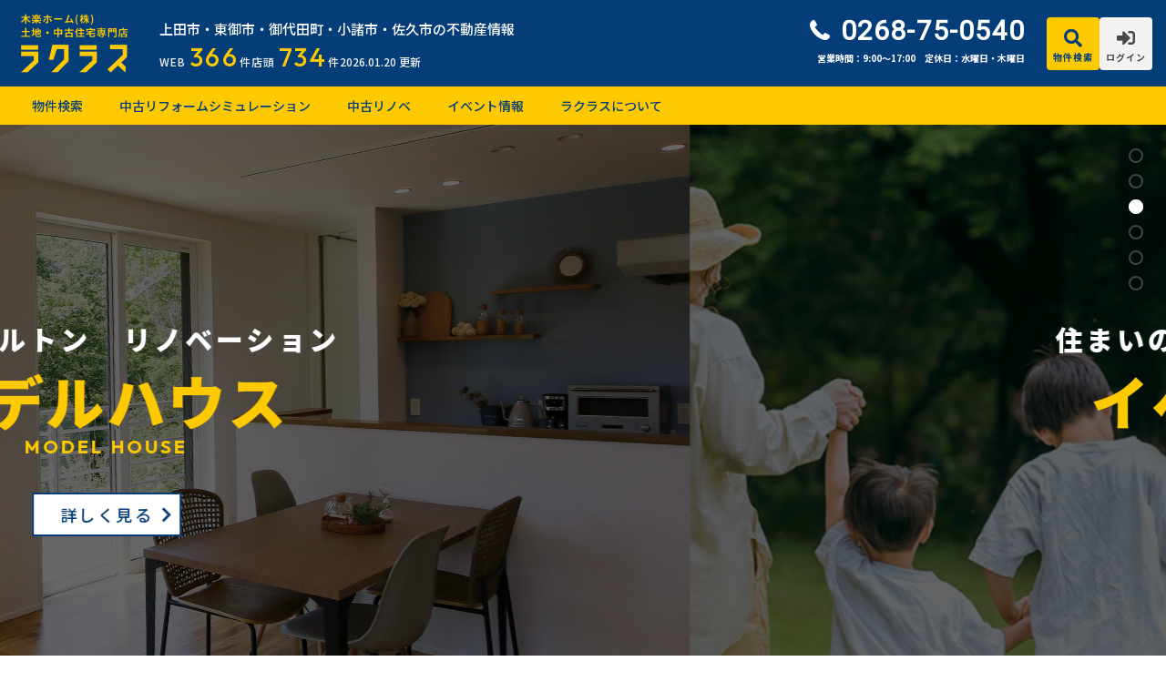

--- FILE ---
content_type: text/html; charset=UTF-8
request_url: https://www.laclas-nagano.com/?no=1001302
body_size: 12673
content:
<!DOCTYPE html>
<html lang="ja">
<head>
  <!-- ver.2.2.13 -->
  <meta charset="UTF-8">
  <meta http-equiv="X-UA-Compatible" content="IE=edge">
  <title>ラクラス【土地・中古住宅専門店】｜上田市・東御市・御代田町・小諸市・佐久市の土地・中古住宅専門店
</title>
<meta name="description" content="上田市・東御市・御代田町・小諸市・佐久市の土地・中古住宅専門店ラクラス【土地・中古住宅専門店】のホームページです。物件探しから購入のお手伝い、新築やリフォームのサポートまで不動産、建築のことならなんでもお任せください。
" />

<meta name="viewport" content="width=device-width, initial-scale=1.0">
<meta name="format-detection" content="telephone=no,address=no,email=no">
<meta name="csrf-token" content="4Aaf7pwatDi7w7MsMbOMLy1dh6D1owbqZCtY6HIh">

<meta property="og:title" content="ラクラス【土地・中古住宅専門店】｜上田市・東御市・御代田町・小諸市・佐久市の土地・中古住宅専門店
">
<meta property="og:description" content="上田市・東御市・御代田町・小諸市・佐久市の土地・中古住宅専門店ラクラス【土地・中古住宅専門店】のホームページです。物件探しから購入のお手伝い、新築やリフォームのサポートまで不動産、建築のことならなんでもお任せください。
">
<meta property="og:type" content="website">
<meta property="og:url" content="https://www.laclas-nagano.com">
<meta property="og:image" content="https://www.laclas-nagano.com/res/img/logo.png">
<meta property="og:site_name" content="ラクラス【土地・中古住宅専門店】">
<meta name="twitter:card" content="summary">
<meta name="twitter:title" content="ラクラス【土地・中古住宅専門店】｜上田市・東御市・御代田町・小諸市・佐久市の土地・中古住宅専門店
">
<meta name="twitter:description" content="上田市・東御市・御代田町・小諸市・佐久市の土地・中古住宅専門店ラクラス【土地・中古住宅専門店】のホームページです。物件探しから購入のお手伝い、新築やリフォームのサポートまで不動産、建築のことならなんでもお任せください。
">
<meta name="twitter:image" content="https://www.laclas-nagano.com/res/img/logo.png">

<script src="https://www.laclas-nagano.com/res/js/vendor.bundle.js?20240305150310"></script>
<script src="//code.jquery.com/jquery-migrate-3.0.1.min.js"></script>
<script src="https://www.laclas-nagano.com/res/js/app.bundle.js?20240305150310"></script>
<script src="https://www.laclas-nagano.com/packages/phery.min.js?20240305150310"></script>
<script src="https://www.laclas-nagano.com/packages/spin.min.js?20240305150310"></script>
<script src="https://www.laclas-nagano.com/packages/jquery.history.js?20240305150310"></script>
<script src="https://www.laclas-nagano.com/packages/common.js?20240305150310"></script>
<script src="https://www.laclas-nagano.com/res/js/dynamic.bundle.js?20240305150310"></script>
<script src="https://www.promisejs.org/polyfills/promise-7.0.4.min.js"></script>
<script src="https://cdn.jsdelivr.net/npm/sweetalert2@9"></script>

<link href="https://fonts.googleapis.com/css2?family=Noto+Sans+JP:wght@300;400;500;700;900&family=Roboto:wght@300;400&family=Montserrat:wght@600&family=Outfit:wght@300;400;500;700;900&display=swap" rel="stylesheet">
<link href="https://fonts.googleapis.com/css2?family=Solway:wght@400;500;700&display=swap" rel="stylesheet">
<link rel="stylesheet" href="https://use.fontawesome.com/releases/v5.13.0/css/all.css">
<link rel="preconnect" href="https://fonts.googleapis.com">
<link rel="preconnect" href="https://fonts.gstatic.com" crossorigin>

<link rel="shortcut icon" href="https://www.laclas-nagano.com/favicon.ico" type="image/x-icon">
<link rel="apple-touch-icon" href="https://www.laclas-nagano.com/apple-touch-icon.png" sizes="180x180">
<link rel="stylesheet" href="https://www.laclas-nagano.com/res/css/style.css?20251002175125">

<script>
  $.ajaxSetup({
    headers: {
      'X-CSRF-TOKEN': $('meta[name="csrf-token"]').attr('content')
    }
  });
  $(function () {
        $(document).on("click", '.js-menu', function() {
      $(this).toggleClass("active");
      $(".js-menuBox").slideToggle("normal");
    });
  });
</script>
  <link rel="stylesheet" href="https://www.laclas-nagano.com/res/css/home.css?20251002175125" type="text/css" media="all">
  <script src="https://cdn.jsdelivr.net/npm/slick-carousel@1/slick/slick.min.js"></script>
  <link rel="stylesheet" href="https://cdn.jsdelivr.net/npm/slick-carousel@1/slick/slick.min.css">
  <link rel="stylesheet" href="https://cdn.jsdelivr.net/npm/slick-carousel@1/slick/slick-theme.min.css">

  <!-- Google Tag Manager -->
<script>(function(w,d,s,l,i){w[l]=w[l]||[];w[l].push({'gtm.start':
new Date().getTime(),event:'gtm.js'});var f=d.getElementsByTagName(s)[0],
j=d.createElement(s),dl=l!='dataLayer'?'&l='+l:'';j.async=true;j.src=
'https://www.googletagmanager.com/gtm.js?id='+i+dl;f.parentNode.insertBefore(j,f);
})(window,document,'script','dataLayer','GTM-TB656LB');</script>
<!-- End Google Tag Manager -->
</head>
<body id="top" class="page-home">
<!-- Google Tag Manager (noscript) -->
<noscript><iframe src="https://www.googletagmanager.com/ns.html?id=GTM-TB656LB"
height="0" width="0" style="display:none;visibility:hidden"></iframe></noscript>
<!-- End Google Tag Manager (noscript) -->
<div id="fb-root"></div>
<script async defer crossorigin="anonymous" src="https://connect.facebook.net/ja_JP/sdk.js#xfbml=1&version=v7.0" nonce="AktZM7E1"></script>
<div class="p-wrapper">
<header id="header" class="l-header p-header">
  <p class="description description01 u-d-n-pc">上田市・東御市・御代田町・小諸市・佐久市の不動産情報</p>
  <div id="header-device-confirm" class="u-d-n-sp"></div>
  <div class="l-header__inner p-header__main">
      <div class="p-header__group01">
      <h1 class="logo">
          <a class="logo-link status1 u-d-n-sp" href="https://www.laclas-nagano.com"><img src="https://www.laclas-nagano.com/res/img/logo.png" alt="ラクラス【土地・中古住宅専門店】"></a>
          <a class="logo-link status2 u-d-n-sp" href="https://www.laclas-nagano.com"><img src="https://www.laclas-nagano.com/res/img/logo_mini.png" alt="ラクラス【土地・中古住宅専門店】"></a>
          <a class="logo-link status3 u-d-n-pc" href="https://www.laclas-nagano.com"><img src="https://www.laclas-nagano.com/res/img/logo_sp.png" alt="ラクラス【土地・中古住宅専門店】"></a>
          <span class="description">上田市・東御市・御代田町・小諸市・佐久市の不動産情報  ラクラス【土地・中古住宅専門店】</span>
        </h1>
        <div class="caption">
          <p class="description description01 u-d-n-sp">上田市・東御市・御代田町・小諸市・佐久市の不動産情報</p>
          <div class="l-header__count u-d-n-sp">
            <div class="l-header__count__bukken">
              <div class="l-header__count__item"><span class="l-header__count__number">WEB<span>366</span>件</span></div>
              <div class="l-header__count__item"><span class="l-header__count__number">店頭<span>734</span>件</span></div>
            </div>
            <div class="l-header__count__update">2026.01.20&nbsp;<span class="l-header__count__update__text">更新</span></div>
          </div>
        </div>
      </div>

      

      <div class="p-header__group02">
        <div class="contact">
                                    <p class="contact__tel"><i class="if if-icon_tel"></i>0268-75-0540</p>
                                <p class="contact__info">
                          <span class="contact__info__item">営業時間：9:00〜17:00</span>
                                      <span class="contact__info__item">定休日：水曜日・木曜日</span>
                      </p>
        </div>
        <ul class="headBtn">
          <li class="headBtn__btn btn-search"><a href="https://www.laclas-nagano.com/estate/search" class="btn c-button01 c-button01--nobullet c-button01--s c-button01--accent"><i class="fas fa-search"></i> 物件検索</a></li>
                      <li class="headBtn__btn btn-calendar"><a href="https://www.laclas-nagano.com/contact/reserve" class="btn c-button01 c-button01--nobullet c-button01--s c-button01--accent"><i class="far fa-calendar-check"></i> 来店予約</a></li>
            <li class="headBtn__btn btn-login"><a href="https://www.laclas-nagano.com/member/login" class="btn c-button01 c-button01--nobullet c-button01--s c-button01--login"><i class="fas fa-sign-in-alt"></i>ログイン</a></li>
            <li class="headBtn__btn btn-mail"><a href="https://www.laclas-nagano.com/contact" class="btn c-button01 c-button01--nobullet c-button01--s c-button01--accent"><i class="far fa-envelope"></i> お問い合わせ</a></li>
            
                  </ul>


        <li id="gnavi-estate" class="u-d-n-pc  btn__search"><a href="https://www.laclas-nagano.com/estate/search" class="listItem"><i class="fas fa-search"></i> <span>物件検索</span></a></li>
                          <li id="gnavi-contact" class="u-d-n-pc  btn__contact"><a href="tel:0268-75-0540" class="listItem"><i class="fas fa-phone-alt"></i><span>電話する</span></a></li>
                          <li id="gnavi-login" class=" u-d-n-pc btn__regist"><a href="https://www.laclas-nagano.com/member/login" class="listItem"><i class="fas fa-sign-in-alt"></i></i><span>ログイン</span></a></li>
        
        <button class="menuBtn js-menu u-d-n-pc" type="button">
          <span class="menuBtn__bars"></span>
          <span class="menuBtn__bars"></span>
          <span class="menuBtn__bars"></span>
          <span class="menuBtn__inner">MENU</span>
        </button>

        <!--/.contact-->
      </div>

  </div>

  <!--/.l-header__inner-->

  <ul class="p-burger js-menuBox">
    <li class="p-burger__item"><a href="https://www.laclas-nagano.com" class="listItem">ホーム</a></li>
    <li class="p-burger__item"><a href="https://www.laclas-nagano.com/estate/search" class="listItem">物件検索</a></li>
    <li class="p-burger__item"><a href="https://www.laclas-nagano.com/reform_sim" class="listItem">中古リフォームシミュレーション</a></li>
    <li class="p-burger__item"><a href="https://www.laclas-nagano.com/reform" class="listItem">中古リノベ</a></li>
    <li class="p-burger__item"><a href="https://www.laclas-nagano.com/event?restore" class="listItem">イベント情報</a></li>
    <li class="p-burger__item"><a href="https://www.laclas-nagano.com/company" class="listItem">ラクラスについて</a></li>
    <!-- <li class="p-burger__item"><a href="https://www.laclas-nagano.com/buy" class="listItem">買いたい方</a></li>
    <li class="p-burger__item"><a href="https://www.laclas-nagano.com/sell" class="listItem">売りたい方</a></li>
    <li class="p-burger__item"><a href="https://www.laclas-nagano.com/reform" class="listItem">中古リノベ</a></li>
    <li class="p-burger__item"><a href="https://www.laclas-nagano.com/event" class="listItem">イベント情報</a></li>
    <li class="p-burger__item"><a href="https://www.laclas-nagano.com/voice" class="listItem">施工事例</a></li> -->
          <li class="p-burger__item"><a href="https://www.laclas-nagano.com/member/login" class="listItem">ログイン</a></li>
        <!-- <li class="p-burger__item"><a href="https://www.laclas-nagano.com/company" class="listItem">会社紹介</a></li>
    <li class="p-burger__item"><a href="https://www.laclas-nagano.com/other/privacy" class="listItem">プライバシーポリシー</a></li>
    <li class="p-burger__item"><a href="https://www.laclas-nagano.com/other/sitemap" class="listItem">サイトマップ</a></li> -->
  </ul>

  <div class="l-gNavi">
    <ul class="p-gNavi">
      <li id="gnavi-estate" class="p-gNavi__item u-d-n-sp"><a href="https://www.laclas-nagano.com/estate/search" class="listItem">物件検索</a></li>
      <li id="gnavi-reform_sim" class="p-gNavi__item u-d-n-sp">
        <a href="https://www.laclas-nagano.com/reform_sim" class="listItem">中古リフォームシミュレーション</a>
      </li>
      <li id="gnavi-reform" class="p-gNavi__item u-d-n-sp"><a href="https://www.laclas-nagano.com/reform" class="listItem">中古リノベ</a></li>
      <li id="gnavi-restore" class="p-gNavi__item u-d-n-sp"><a href="https://www.laclas-nagano.com/event?restore" class="listItem">イベント情報</a></li>
      <li id="gnavi-company" class="p-gNavi__item u-d-n-sp"><a href="https://www.laclas-nagano.com/company" class="listItem">ラクラスについて</a></li>
      
    </ul>
  </div>

  <div class="estateCount u-d-n-pc">
    <div><span class="estateCount__total">1100<span class="total">件</span></span> ただいま公開</div>
    <div class="estateCount__update">2026.01.20更新</div>
  </div>
</header>
<div class="l-container">
  <main id="main" class="l-main">

    <div class="mainWrap">
      <div class="kv">
  
  <div class="js-slide pc u-d-n-sp">
    <!-- pc -->
    <div><img src="https://www.laclas-nagano.com/res/img/img_topslide01.jpg" class="item" alt="田市・東御市・御代田町・小諸市・佐久市の土地・中古住宅専門店">
      <div class="kv__info">
        <p class="kv__info__description">上田市・東御市・御代田町・<br>小諸市・佐久市の</p>
        <p class="kv__info__land">土地･中古住宅専門店</p>
        <a class="kv__info__btn" href="https://www.laclas-nagano.com/estate/search"><i class="fas fa-search"></i>物件を検索する</a>
      </div>
    </div>
    <div><img data-lazy="https://www.laclas-nagano.com/res/img/img_topslide06.jpg" class="item" alt="住まいの情報を知る・体験する イベント情報">
      <div class="kv__info02">
        <p class="kv__info02__description">フルスケルトン　リノベーション</p>
        <p class="kv__info02__land">モデルハウス</p>
        <p class="kv__info02__subject">MODEL HOUSE</p>
        <a class="kv__info02__btn" href="https://kirakuhome.co.jp/project/renovation/" target="_blank">詳しく見る</a>
      </div>
    </div>
    <div><img data-lazy="https://www.laclas-nagano.com/res/img/img_topslide02.jpg" class="item" alt="住まいの情報を知る・体験する イベント情報">
      <div class="kv__info02">
        <p class="kv__info02__description">住まいの情報を知る・体験する</p>
        <p class="kv__info02__land">イベント情報</p>
        <p class="kv__info02__subject">EVENT</p>
        <a class="kv__info02__btn" href="https://www.laclas-nagano.com/event?restore">詳しく見る</a>
      </div>
    </div>
    <div><img data-lazy="https://www.laclas-nagano.com/res/img/img_topslide03.jpg" class="item" alt="住宅・空き家を売りたい方">
      <div class="kv__info02">
        <p class="kv__info02__description">住宅・空き家を</p>
        <p class="kv__info02__land">売りたい方</p>
        <p class="kv__info02__subject">SELL</p>
        <a class="kv__info02__btn" href="https://www.laclas-nagano.com/contact/sell">詳しく見る</a>
      </div>
    </div>
    <div><img data-lazy="https://www.laclas-nagano.com/res/img/img_topslide04.jpg" class="item" alt="中古住宅を買ってリノベーション">
      <div class="kv__info02">
        <p class="kv__info02__description">中古住宅を買って</p>
        <p class="kv__info02__land">リノベーション</p>
        <p class="kv__info02__subject">RENOVATION</p>
        <a class="kv__info02__btn" href="https://www.laclas-nagano.com/reform">詳しく見る</a>
      </div>
    </div>
    <div><img data-lazy="https://www.laclas-nagano.com/res/img/img_topslide05.jpg" class="item" alt="プロによる丁寧なサポート お店で相談ください">
      <div class="kv__info02">
        <p class="kv__info02__description">プロによる丁寧なサポート</p>
        <p class="kv__info02__land">お店でご相談ください</p>
        <p class="kv__info02__subject">SHOP</p>
        <a class="kv__info02__btn" href="https://www.laclas-nagano.com/contact/reserve">詳しく見る</a>
      </div>
    </div>
  </div>
  <div class="js-slide sp u-d-n-pc">
    <!-- pc -->
    <div><img src="https://www.laclas-nagano.com/res/img/img_topslide01_s.jpg" class="item" alt="田市・東御市・御代田町・小諸市・佐久市の土地・中古住宅専門店">
      <div class="kv__info">
        <p class="kv__info__description">上田市・東御市・御代田町・<br>小諸市・佐久市の</p>
        <p class="kv__info__land">土地･中古住宅専門店</p>
        <a class="kv__info__btn" href="https://www.laclas-nagano.com/estate/search"><i class="fas fa-search"></i>物件を検索する</a>
      </div>
    </div>
    <div><img data-lazy="https://www.laclas-nagano.com/res/img/img_topslide06_s.jpg" class="item" alt="住まいの情報を知る・体験する イベント情報">
      <div class="kv__info02">
        <p class="kv__info02__description">フルスケルトン　リノベーション</p>
        <p class="kv__info02__land">モデルハウス</p>
        <p class="kv__info02__subject">MODEL HOUSE</p>
        <a class="kv__info02__btn" href="https://kirakuhome.co.jp/project/renovation/" target="_blank">詳しく見る</a>
      </div>
    </div>
    <div><img data-lazy="https://www.laclas-nagano.com/res/img/img_topslide02_s.jpg" class="item" alt="住まいの情報を知る・体験する イベント情報">
      <div class="kv__info02">
        <p class="kv__info02__description">住まいの情報を知る・体験する</p>
        <p class="kv__info02__land">イベント情報</p>
        <p class="kv__info02__subject">EVENT</p>
        <a class="kv__info02__btn" href="https://www.laclas-nagano.com/event?restore">詳しく見る</a>
      </div>
    </div>
    <div><img data-lazy="https://www.laclas-nagano.com/res/img/img_topslide03_s.jpg" class="item" alt="住宅・空き家を売りたい方">
      <div class="kv__info02">
        <p class="kv__info02__description">住宅・空き家を</p>
        <p class="kv__info02__land">売りたい方</p>
        <p class="kv__info02__subject">SELL</p>
        <a class="kv__info02__btn" href="https://www.laclas-nagano.com/contact/sell">詳しく見る</a>
      </div>
    </div>
    <div><img data-lazy="https://www.laclas-nagano.com/res/img/img_topslide04_s.jpg" class="item" alt="中古住宅を買ってリノベーション">
      <div class="kv__info02">
        <p class="kv__info02__description">中古住宅を買って</p>
        <p class="kv__info02__land">リノベーション</p>
        <p class="kv__info02__subject">RENOVATION</p>
        <a class="kv__info02__btn" href="https://www.laclas-nagano.com/reform">詳しく見る</a>
      </div>
    </div>
    <div><img data-lazy="https://www.laclas-nagano.com/res/img/img_topslide05_s.jpg" class="item" alt="プロによる丁寧なサポート お店で相談ください">
      <div class="kv__info02">
        <p class="kv__info02__description">プロによる丁寧なサポート</p>
        <p class="kv__info02__land">お店でご相談ください</p>
        <p class="kv__info02__subject">SHOP</p>
        <a class="kv__info02__btn" href="https://www.laclas-nagano.com/contact/reserve">詳しく見る</a>
      </div>
    </div>
  </div>
</div>
<!--/.kv-->
      <div class="introduction">
  <div class="l-wrap">
    <div class="introduction__inner">
      <div class="introduction__top group01">
        <p class="introduction__catch">上田市・東御市・御代田町・小諸市・佐久市</p>
        <p class="introduction__land">土地・中古住宅専門店</p>
        <div class="introduction__group01--bottom">
          <div class="introduction__group01--left">
            <a href="https://www.laclas-nagano.com/estate/result?bukken_type[]=01" class="img u-d-n-sp"><img src= "https://www.laclas-nagano.com/res/img/btn_introduction_lot.png"></a>
            <a href="https://www.laclas-nagano.com/estate/result?bukken_type[]=02&amp;new_tiku=0" class="img u-d-n-sp"><img src= "https://www.laclas-nagano.com/res/img/btn_introduction_house.png"></a>
            <a href="https://www.laclas-nagano.com/estate/result?bukken_type[]=01" class="img u-d-n-pc"><img src= "https://www.laclas-nagano.com/res/img/btn_introduction_lot_s.png"></a>
            <a href="https://www.laclas-nagano.com/estate/result?bukken_type[]=02&amp;new_tiku=0" class="img u-d-n-pc"><img src= "https://www.laclas-nagano.com/res/img/btn_introduction_house_s.png"></a>
          </div>
          <div class="introduction__group01--right">
            <a href="https://www.laclas-nagano.com/reform" class="img u-d-n-sp"><img src= "https://www.laclas-nagano.com/res/img/btn_introduction_second.png"></a>
            <a href="https://www.laclas-nagano.com/contact/sell" class="img u-d-n-sp"><img src= "https://www.laclas-nagano.com/res/img/btn_introduction_sell.png"></a>
            <a href="https://www.laclas-nagano.com/reform" class="img u-d-n-pc"><img src= "https://www.laclas-nagano.com/res/img/btn_introduction_second_s.png"></a>
            <a href="https://www.laclas-nagano.com/contact/sell" class="img u-d-n-pc"><img src= "https://www.laclas-nagano.com/res/img/btn_introduction_sell_s.png"></a>
          </div>
        </div>
      </div>
      <div class="introduction__bottom">
        <p class="introduction__total">
          <span class="properties">総物件数</span>
          <span class="no">1100</span><span class="ken">件<span class="public">公開中</span></span>
        </p>
        <div class="board">
          <div class="board__item">
            <p class="board__ttl  is-accent">一般公開</p>
            <p class="board__total">126<span class="ken">件</span></p>
          </div>
          <div class="board__item">
            <p class="board__ttl is-main">会員限定</p>
            <p class="board__total">240<span class="ken">件</span></p>
          </div>
          <div class="board__item">
            <p class="board__ttl is-accent">店頭公開</p>
            <p class="board__total">734<span class="ken">件</span></p>
          </div>
        </div>

                <div class="introduction__regist">
          <a href="https://www.laclas-nagano.com/regist" class="introduction__btn c-button01  c-button01--xl c-button01--accent c-button01--nobullet c-button01--baloon">
            <span class="baloon">今すぐ<br>カンタン<br><span class="num">1<span>分</span></span></span>
            <span class="line01">登録すると会員限定物件も<br>ご覧になれます!</span>
            <span class="line02">無料会員登録<span class="small">はこちら</span></span>
          </a>
        </div>
            </div>

    </div>
  </div>
</div>
<!--/.introduction-->
      
    </div>
    <section class="event">
  <div class="l-wrap">
    <h2 class="c-heading01 event__heading">
      <i class="fas fa-calendar-alt"></i>
              <span class="c-heading01__main event__heading--main">イベント情報</span>
        <span class="c-heading01__sub event__heading--sub">EVENT</span>
          </h2>
    <div class="event__list" id="event-list">
      <div id="event-loading" class="bukkenlist__loading"></div>
    </div>
    <div class="event__more">
      <a href="https://www.laclas-nagano.com/event" class="button c-button01 c-button01--l c-button01--main">イベント情報をもっと見る</a>
    </div>
  </div>
</section>
    
    <section class="area">
  <div class="l-wrap area__inner">
    <h2 class="c-heading01 area__heading">
      <i class="fas fa-map-marker-alt"></i>
            <span class="c-heading01__main area__heading--main">エリアから探す</span>
      <span class="c-heading01__sub area__heading--sub">AREA SEARCH</span>

          </h2>
    <div class="area__map">
      <div class="area__search">
        <span id="map_menu" class="map_menu">
          <button id="all" class="btn is-active" type="button">すべて</button>
          <button id="01" class="btn" type="button">土地</button>
          <button id="02n" class="btn" type="button">新築<br class="u-d-n-pc">一戸建て</button>
          <button id="02o" class="btn" type="button">中古<br class="u-d-n-pc">一戸建て</button>
          
        </span>
      </div>
      <div id="maplist" class="maplist"></div>
    </div>
  </div>
</section>

    <section class="p-search">
  <div class="l-wrap">
    <h2 class="c-heading01 p-search__heading">
      <i class="fas fa-search"></i>
              <span class="c-heading01__main p-search__heading--main">物件検索</span>
        <span class="c-heading01__sub p-search__heading--sub">SEARCH</span>
          </h2>
    <ul class="p-search__link">
      <li class="listItem">
        <a href="https://www.laclas-nagano.com/estate/search#type" class="listItem__box"><i class="fas fa-home"></i>物件種別から<br class="u-d-n-pc">探す</a>
        
      </li>
      <li class="listItem">
        <a href="https://www.laclas-nagano.com/estate/search#area" class="listItem__box"><i class="fas fa-tree"></i>地域名から探す</a>
        
      </li>
      <li class="listItem">
        <a href="https://www.laclas-nagano.com/estate/search#school" class="listItem__box"><i class="fas fa-school"></i>学校区から探す</a>
        
      </li>
      <li class="listItem">
        <a href="https://www.laclas-nagano.com/estate/search#line" class="listItem__box"><i class="fas fa-subway"></i>沿線から探す</a>
        
      </li>
    </ul>
    
  </div>
</section>
<!--/.p-search-->
          <section class="featureSearch">
  <div class="l-wrap">
    <h2 class="c-heading01 featureSearch__heading">
      <i class="fas fa-search"></i>
              <span class="c-heading01__main featureSearch__heading--main">こだわり条件から探す</span>
        <span class="c-heading01__sub featureSearch__heading--sub">FEATURE SEARCH</span>
          </h2>
    <ul class="featureSearch__list">
                      <li class="featureSearch__list__item">
          <a href="https://www.laclas-nagano.com/estate/result?tokutyo[]=01" class="button c-button01 c-button01--s c-button01--sub--w c-button01--nobullet">築15年以内</a>
        </li>
                      <li class="featureSearch__list__item">
          <a href="https://www.laclas-nagano.com/estate/result?tokutyo[]=02" class="button c-button01 c-button01--s c-button01--sub--w c-button01--nobullet">南向き</a>
        </li>
                      <li class="featureSearch__list__item">
          <a href="https://www.laclas-nagano.com/estate/result?tokutyo[]=03" class="button c-button01 c-button01--s c-button01--sub--w c-button01--nobullet">リフォーム済</a>
        </li>
                      <li class="featureSearch__list__item">
          <a href="https://www.laclas-nagano.com/estate/result?tokutyo[]=04" class="button c-button01 c-button01--s c-button01--sub--w c-button01--nobullet">駅徒歩15分以内</a>
        </li>
                      <li class="featureSearch__list__item">
          <a href="https://www.laclas-nagano.com/estate/result?tokutyo[]=05" class="button c-button01 c-button01--s c-button01--sub--w c-button01--nobullet">駐車場2台以上</a>
        </li>
                      <li class="featureSearch__list__item">
          <a href="https://www.laclas-nagano.com/estate/result?tokutyo[]=21" class="button c-button01 c-button01--s c-button01--sub--w c-button01--nobullet">新耐震基準以降</a>
        </li>
                      <li class="featureSearch__list__item">
          <a href="https://www.laclas-nagano.com/estate/result?tokutyo[]=07" class="button c-button01 c-button01--s c-button01--sub--w c-button01--nobullet">30坪以上</a>
        </li>
                      <li class="featureSearch__list__item">
          <a href="https://www.laclas-nagano.com/estate/result?tokutyo[]=08" class="button c-button01 c-button01--s c-button01--sub--w c-button01--nobullet">3LDK以上</a>
        </li>
                      <li class="featureSearch__list__item">
          <a href="https://www.laclas-nagano.com/estate/result?tokutyo[]=09" class="button c-button01 c-button01--s c-button01--sub--w c-button01--nobullet">二世帯住宅向き</a>
        </li>
                      <li class="featureSearch__list__item">
          <a href="https://www.laclas-nagano.com/estate/result?tokutyo[]=10" class="button c-button01 c-button01--s c-button01--sub--w c-button01--nobullet">接道4ｍ以上</a>
        </li>
                      <li class="featureSearch__list__item">
          <a href="https://www.laclas-nagano.com/estate/result?tokutyo[]=20" class="button c-button01 c-button01--s c-button01--sub--w c-button01--nobullet">VR映像あり</a>
        </li>
                      <li class="featureSearch__list__item">
          <a href="https://www.laclas-nagano.com/estate/result?tokutyo[]=22" class="button c-button01 c-button01--s c-button01--sub--w c-button01--nobullet">移住物件</a>
        </li>
          </ul>
  </div>
</section>
<!--/.featureSearch-->
      <section class="l-wrap bukkenlist pickup">
  <h2 class="c-heading01 pickup__heading">
    <i class="fas fa-hand-pointer"></i>
          <span class="c-heading01__main pickup__heading--main">おすすめ物件</span>
      <span class="c-heading01__sub pickup__heading--sub">PICK UP</span>
      </h2>
  <ul class="tabs pickup__tabs" id="pickup-tab">
    <li class="tab" id="pickup_tab-01"><button class="btn" type="button" onclick="change_bukkenlist_tab('pickup', '01'); return false;">すべて</button></li>
    <li class="tab" id="pickup_tab-02"><button class="btn" type="button" onclick="change_bukkenlist_tab('pickup', '02'); return false;">土地</button></li>
    <li class="tab" id="pickup_tab-03"><button class="btn" type="button" onclick="change_bukkenlist_tab('pickup', '03'); return false;">新築<br class="u-d-n-pc">一戸建て</button></li>
    <li class="tab" id="pickup_tab-04"><button class="btn" type="button" onclick="change_bukkenlist_tab('pickup', '04'); return false;">中古<br class="u-d-n-pc">一戸建て</button></li>
    
  </ul>
  <div class="bukkenlist__wrap" id="pickup-list">
    <div id="pickup-01" class="pickupContent" data-load="1">
      <div id="pickup_loading-01" class="bukkenlist__loading"></div>
    </div>
    <div id="pickup-02" class="pickupContent" data-load="1">
      <div id="pickup_loading-02" class="bukkenlist__loading"></div>
    </div>
    <div id="pickup-03" class="pickupContent" data-load="1">
      <div id="pickup_loading-03" class="bukkenlist__loading"></div>
    </div>
    <div id="pickup-04" class="pickupContent" data-load="1">
      <div id="pickup_loading-04" class="bukkenlist__loading"></div>
    </div>
    <div id="pickup-05" class="pickupContent" data-load="1">
      <div id="pickup_loading-05" class="bukkenlist__loading"></div>
    </div>
  </div>
  <div class="more buttonBlock">
    <a href="https://www.laclas-nagano.com/estate/result?osusume=1" data-base-url="https://www.laclas-nagano.com/estate/result?osusume=1" class="button c-button01 c-button01--main c-button01--l" id="more_pickup">おすすめ物件をもっと見る</a>
  </div>
</section>
<!--/.bukkenlist pickup-->
      <!--/.mansionlist library-->
      <section class="bukkenlist newPriceDown">
  <div class="l-wrap">
    <h2 class="c-heading01 newPriceDown__heading">
              <span class="c-heading01__main newPriceDown__heading--main">新着・値下げ物件</span>
        <span class="c-heading01__sub newPriceDown__heading--sub">NEW & PRICEDOWN</span>
          </h2>
    <ul id="newPriceDown-tab" class="tabs newPriceDown__tabs">
      <li class="tab" id="newPriceDown_tab-01"><button class="btn" type="button" onclick="change_bukkenlist_tab('newPriceDown', '01'); return false;">すべて</button></li>
      <li class="tab" id="newPriceDown_tab-02"><button class="btn" type="button" onclick="change_bukkenlist_tab('newPriceDown', '02'); return false;">土地</button></li>
      <li class="tab" id="newPriceDown_tab-03"><button class="btn" type="button" onclick="change_bukkenlist_tab('newPriceDown', '03'); return false;">新築<br class="u-d-n-pc">一戸建て</button></li>
      <li class="tab" id="newPriceDown_tab-04"><button class="btn" type="button" onclick="change_bukkenlist_tab('newPriceDown', '04'); return false;">中古<br class="u-d-n-pc">一戸建て</button></li>
      
    </ul>
    <div class="bukkenlist__wrap" id="newPriceDown-list">
      <div id="newPriceDown-01" class="newPriceDownContent" data-load="1">
        <div id="newPriceDown_loading-01" class="bukkenlist__loading"></div>
      </div>
      <div id="newPriceDown-02" class="newPriceDownContent" data-load="1">
        <div id="newPriceDown_loading-02" class="bukkenlist__loading"></div>
      </div>
      <div id="newPriceDown-03" class="newPriceDownContent" data-load="1">
        <div id="newPriceDown_loading-03" class="bukkenlist__loading"></div>
      </div>
      <div id="newPriceDown-04" class="newPriceDownContent" data-load="1">
        <div id="newPriceDown_loading-04" class="bukkenlist__loading"></div>
      </div>
      <div id="newPriceDown-05" class="newPriceDownContent" data-load="1">
        <div id="newPriceDown_loading-05" class="bukkenlist__loading"></div>
      </div>
    </div>
    <div class="more buttonBlock">
      <a href="https://www.laclas-nagano.com/estate/result?new_pricedown=1" data-base-url="https://www.laclas-nagano.com/estate/result?new_pricedown=1" class="button c-button01 c-button01--main c-button01--l" id="more_newPriceDown">新着・値下げ物件をもっと見る</a>
      <a href="https://www.laclas-nagano.com/regist" class="button button--regist c-button01 c-button01--main c-button01--l" id="more_newPriceDown_regist">新着物件をもっと見る</a>
    </div>
  </div>
</section>
      <section id="voice" class="voice">
  <div class="l-wrap">
    <h2 class="c-heading01 voice__heading">
      <i class="fas fa-hammer"></i>
              <span class="c-heading01__main voice__heading--main">施工事例</span>
        <span class="c-heading01__sub voice__heading--sub">CASE</span>
          </h2>
    <div class="voice__list">
              <div class="voice__list__item c-card03">
          <a href="https://www.laclas-nagano.com/voice/detail?id=6671" class="c-card03__link">
            <div class="c-card03__pic">
              <div class="photo">
                                  <img src="https://new.bukken1.com/image/voice/228/400/300/PTLPLNq7vz5L1PHTCaViSE5sIQeFkFpk.jpeg" alt="" loading="lazy">
                              </div>
            </div>
            <div class="c-card03__detail">
              <p class="c-card03__ttl">東御市T様邸（内装）</p>
              <p class="c-card03__name">東御市T様邸</p>
              <p class="c-card03__buy">その他</p>
            </div>
          </a>
        </div>
              <div class="voice__list__item c-card03">
          <a href="https://www.laclas-nagano.com/voice/detail?id=6670" class="c-card03__link">
            <div class="c-card03__pic">
              <div class="photo">
                                  <img src="https://new.bukken1.com/image/voice/228/400/300/cKzkZknIknj52pCBptSMms4bXyTPrHco.jpeg" alt="" loading="lazy">
                              </div>
            </div>
            <div class="c-card03__detail">
              <p class="c-card03__ttl">東御市T様邸（外観）</p>
              <p class="c-card03__name">東御市T様邸</p>
              <p class="c-card03__buy">その他</p>
            </div>
          </a>
        </div>
              <div class="voice__list__item c-card03">
          <a href="https://www.laclas-nagano.com/voice/detail?id=6648" class="c-card03__link">
            <div class="c-card03__pic">
              <div class="photo">
                                  <img src="https://new.bukken1.com/image/voice/228/400/300/VrnpZxrnrd9MbRPRoQQVRxE9nqbwzx2N.jpg" alt="" loading="lazy">
                              </div>
            </div>
            <div class="c-card03__detail">
              <p class="c-card03__ttl">松本市K様邸</p>
              <p class="c-card03__name">松本市K様邸</p>
              <p class="c-card03__buy">その他</p>
            </div>
          </a>
        </div>
              <div class="voice__list__item c-card03">
          <a href="https://www.laclas-nagano.com/voice/detail?id=6645" class="c-card03__link">
            <div class="c-card03__pic">
              <div class="photo">
                                  <img src="https://new.bukken1.com/image/voice/228/400/300/UxoHvc2MmuHkFT7KGb3faklvLNhRhxSi.jpg" alt="" loading="lazy">
                              </div>
            </div>
            <div class="c-card03__detail">
              <p class="c-card03__ttl">上田市M様邸</p>
              <p class="c-card03__name">上田市M様邸</p>
              <p class="c-card03__buy">その他</p>
            </div>
          </a>
        </div>
              <div class="voice__list__item c-card03">
          <a href="https://www.laclas-nagano.com/voice/detail?id=6331" class="c-card03__link">
            <div class="c-card03__pic">
              <div class="photo">
                                  <img src="https://new.bukken1.com/image/voice/228/400/300/TIiavpTqL1ay3NjO8p8AMHJrOkBqgA27.png" alt="" loading="lazy">
                              </div>
            </div>
            <div class="c-card03__detail">
              <p class="c-card03__ttl">株式会社第三木材　第三食堂リフォーム工事</p>
              <p class="c-card03__name">第三木材様邸</p>
              <p class="c-card03__buy">その他</p>
            </div>
          </a>
        </div>
            <!-- /.voice__item -->
    </div>
    <div class="voice__button">
      <a class="button c-button01 c-button01--l c-button01--main" href="https://www.laclas-nagano.com/voice?restore">施工事例をもっと見る</a>
    </div>
  </div>
</section>
<!-- /.voice -->
      <section id="merit" class="merit">
  <div class="l-wrap merit__inner">
    <h2 class="c-heading01 merit__heading">
      <i class="fas fa-search"></i>
              <span class="c-heading01__main merit__heading--main">会員登録のメリット</span>
        <span class="c-heading01__sub merit__heading--sub">MERIT</span>
          </h2>
    <div class="merit__list">
      <div class="merit__item no1">
        <div class="merit__number">MERIT 01</div>
        <div class="merit__pic">
          <img src="https://www.laclas-nagano.com/res/img/img_home_merit_01.png" alt="" loading="lazy">
        </div>
          <h3 class="merit__ttl">未公開物件情報が見られる</h3>
        <div class="merit__bottom">
          <div class="merit__body">一般の方へは公開できない、未公開物件情報が検索できます。豊富な物件情報の中から、ご希望にあった物件がみつけられます！</div>
        </div>
        <div class="merit__count">会員限定物件<span class="number">240</span>件</div>
      </div>

      <div class="merit__item no2">
        <div class="merit__pic">
          <img src="https://www.laclas-nagano.com/res/img/img_home_merit_02.png" alt="" loading="lazy">
        </div>
          <div class="merit__number">MERIT 02</div>
          <h3 class="merit__ttl">会員限定イベント・セミナーにご招待</h3>
        <div class="merit__bottom">
          <div class="merit__body">休日に開催されることが多いオープンハウスや内覧会などのイベント情報や安心して不動産選びをいただくための限定セミナーをメールにてご案内致しますので、確実に予約可能です。</div>
        </div>
      </div>

      <div class="merit__item no3">
        <div class="merit__pic">
          <img src="https://www.laclas-nagano.com/res/img/img_home_merit_03.png" alt="" loading="lazy">
        </div>
          <div class="merit__number">MERIT 03</div>
          <h3 class="merit__ttl">新規物件情報をメールで配信</h3>
        <div class="merit__bottom">
          <div class="merit__body">ご希望条件にあった新着物件情報をメールで自動的にお届けします。これでご希望の不動産を見逃すことはありません。</div>
        </div>
      </div>

      <div class="merit__item no4">
        <div class="merit__pic">
          <img src="https://www.laclas-nagano.com/res/img/img_home_merit_04.png" alt="" loading="lazy">
        </div>
          <div class="merit__number">MERIT 04</div>
          <h3 class="merit__ttl is-textSmall">お気に入り・検索条件保存マッチング通知機能</h3>
        <div class="merit__bottom">
          <div class="merit__body">会員登録者だけのお気に入り追加機能、検索条件保存機能、お客様の条件にマッチングした物件を通知する機能をご利用いただけます。</div>
        </div>
      </div>
    </div>
    <div class="merit__button">
      <a href="https://www.laclas-nagano.com/regist" class="c-button01  c-button01--xl c-button01--accent c-button01--nobullet c-button01--baloon">
        <span class="baloon">今すぐ<br>カンタン<br><span class="num">1<span>分</span></span></span>
        <span class="line01">登録すると会員登録物件も<br class="u-d-n-pc">ご覧になれます!</span>
        <span class="line02">無料会員登録はこちら</span>
      </a>
    </div>
  </div>
</section>
<!-- /.merit -->
        <div class="flexWrap">
      <div class="l-wrap flexWrap__inner">
        <section class="news flexWrap__item">
  <div class="news__inner">
    <h2 class="c-heading01 news__heading">
      <i class="fas fa-newspaper"></i>
              <span class="c-heading01__main news__heading--main">新着情報</span>
        <span class="c-heading01__sub news__heading--sub">NEWS</span>
          </h2>
    <ul class="news__list">
                      <li class="listItem ">
          <p class="listItem__date">2025.12.24</p>
          <p class="listItem__text">	年末年始休業のお知らせ　12月28日～１月8日まで年末年始休業とさせて頂きます。１月9日（金）より通常営業致します。</p>
        </li>
                      <li class="listItem ">
          <p class="listItem__date">2025.10.05</p>
          <p class="listItem__text"><a href='https://spacely.co.jp/kirakufudousan/_COPY_1237527_905515' target='_blank'>デザイナーズフルリノベーションハウス　NEWOPEN！！　ご見学予約はリンク左上のお問い合わせ欄から！！</a></p>
        </li>
                      <li class="listItem ">
          <p class="listItem__date">2025.07.13</p>
          <p class="listItem__text"><a href='https://spacely.co.jp/kirakuhome/NiLt2m4qKE' target='_blank'>みんなで楽しむ町に住もう！！佐久ビレッジ　ぜひ一度ご覧ください！</a></p>
        </li>
                      <li class="listItem u-d-n-sp">
          <p class="listItem__date">2025.06.03</p>
          <p class="listItem__text"><a href='https://spacely.co.jp/kirakuhome/t729NujKeR' target='_blank'>花火の見える新築建売住宅を撮影してきました！！　ぜひ一度ご覧ください！</a></p>
        </li>
                      <li class="listItem u-d-n-sp">
          <p class="listItem__date">2025.04.29</p>
          <p class="listItem__text">GW休業のお知らせ　５月３日～５月８日までGW休業とさせて頂きます。５月９日（金）より通常営業致します。</p>
        </li>
                   </ul>
    <div class="news__more">
      <a href="https://www.laclas-nagano.com/news" class="button c-button01 c-button01--l c-button01--main">新着情報をもっと見る</a>
    </div>
  </div>
</section>
        <section class="instagram flexWrap__item">
  <h2 class="c-heading01 news__heading">
    <i class="fab fa-instagram-square"></i>
          <span class="c-heading01__main news__heading--main">インスタグラム</span>
      <span class="c-heading01__sub news__heading--sub">Instagram</span>
      </h2>
  <div class="instagram__item">
  <!-- SnapWidget -->
  <script src="https://snapwidget.com/js/snapwidget.js"></script>
  <iframe src="https://snapwidget.com/embed/1098475" class="snapwidget-widget" allowtransparency="true" frameborder="0" scrolling="no" style="border:none; overflow:hidden;  width:100%; " title="Posts from Instagram"></iframe>
  </div>
  <div class="instagram__more">
    <a href="https://www.instagram.com/laclas_nagano" class="button c-button01 c-button01--l c-button01--main" target="_blank" rel="noopener">インスタグラムをフォロー</a>
  </div>
</section>
      </div>
    </div>
    <div class="banner">
  <div class="l-wrap">
    <div class="banner__inner js-banner">
      <a href="https://www.laclas-nagano.com/contact/reserve" class="banner__button">
        <img class="u-d-n-sp" src="https://www.laclas-nagano.com/res/img/bnr_reserve.png" alt="ネットで来店予約" loading="lazy">
        <img class="u-d-n-pc" src="https://www.laclas-nagano.com/res/img/bnr_reserve_sp.png" alt="ネットで来店予約" loading="lazy">
      </a>
      <a href="https://www.laclas-nagano.com/estate/result?tokutyo[]=20" class="banner__button">
        <img class="u-d-n-sp" src="https://www.laclas-nagano.com/res/img/bnr_VRtop_new.png" alt="オンライン相談" loading="lazy">
        <img class="u-d-n-pc" src="https://www.laclas-nagano.com/res/img/bnr_VRtop_sp_new.png" alt="オンライン相談" loading="lazy">
      </a>
    </div>
  </div>
</div>
<!--/.banner-->
    

  </main>
</div>
<div class="p-information">
  <div class="l-wrap">
  <a href="#top" class="p-information__goTop js-smoothScroll"></a>
    <div class="p-information__inner">
      <div class="p-information__group01 group01">
        <div class="p-information__group01__logoBlock">
          <a class="p-information__group01__logoBlock--logo" href="#">
            <img class="u-d-n-sp" src="https://www.laclas-nagano.com/res/img/logo_information.png" alt="" loading ="lazy">
            <img class="u-d-n-pc" src="https://www.laclas-nagano.com/res/img/logo_information_sp.png" alt="" loading ="lazy">
          </a>
        </div>
        <div class="p-information__group01__infoLinks">
          <div class ="p-information__group01__infoLinks--top">
            <div class="p-information__group01__phoneBlock">
              <p class="caption u-d-n-sp">HPを見たと言って、お気軽にお問い合わせください。</p>
              <p class="help">無料相談・お電話窓口</p>
              <p class="caption u-d-n-pc">HPを見たと言って、お気軽にお問い合わせください。</p>
                                                <p class="tel">
                    <i class="if if-icon_tel"></i>0268-75-0540
                  </p>
                                            <div class="p-information__info">
                <p class="p-information__add">
                                      〒389-0512 長野県東御市滋野乙2511-2
                                  </p>
                <p class="p-information__businessHour">
                                      <span class="p-information__businessHour__item">営業時間：9:00〜17:00</span>
                                                        <span class="p-information__businessHour__item">定休日：水曜日・木曜日</span>
                                  </p>
              </div>
            </div>
            <ul class="p-information__group01__shopList">
              <li class="p-information__group01__shopList--shop">
                <div class="p-information__group01__shopList--image">
                                      <img src="https://new.bukken1.com/image/company/228/200/150/h6XD3CFIzBewQ6OEVeIVRuxLGamPW1Wp.jpeg" alt="" loading="lazy">
                                  </div>
                <div class="p-information__group01__shopList--detail">
                  <p class="p-information__group01__shopList--name">ラクラス【土地・中古住宅専門店】</p>
                  <p class="p-information__group01__shopList--address">
                                          〒389-0512 <br> 長野県東御市滋野乙2511-2
                                      </p>
                  <div class="p-information__group01__shopList--map">
                    <a rel="noopener" target="_blank" href="https://maps.app.goo.gl/TH8Df2nubpddRoPM6"><i class="fas fa-map-marker-alt"></i>地図を開く</a>
                  </div>
                </div>
              </li>
            </ul>
          </div>
          <div class ="p-information__group01__infoLinks--bottom">
            <div class="p-information__group01__infoLinks--contactBnr">
              <a href="https://www.laclas-nagano.com/contact" class="btn  c-button01 c-button01--m  c-button01--main "><i class="far fa-envelope "></i>お問い合わせ</a>
              <a href="https://www.laclas-nagano.com/contact/reserve" class="btn c-button01 c-button01--m c-button01--accent"><i class="far fa-calendar-check "></i>来店予約</a>
            </div>
            <div class="p-information__group01__infoLinks--snsLink">
              <div class="p-information__group01__infoLinks--text u-d-n-pc">SNSをフォロー</div>
              <div class="p-information__group01__infoLinks--sns">
                <a href="https://www.instagram.com/laclas_nagano/" target="_blank" rel="noopener" class="c-buttonSns c-buttonSns--insta sns__insta"><i class="fab fa-instagram"></i></a>
              </div>
            </div>
          </div>
        </div>
      </div>
      <div class="p-information__group03 group03 u-d-n-sp">
        <a href="https://kirakuhome.co.jp/" target="_blank" class="group03__link group03__btn"><img src="https://www.laclas-nagano.com/res/img/bnr_kiraku.png" alt="KIRAKU 木楽ホーム" loading="lazy"></a>
        <a href="https://www.casita-web.com/" target="_blank" class="group03__link group03__btn"><img src="https://www.laclas-nagano.com/res/img/bnr_casita.png" alt="カシータ" loading="lazy"></a>
        <a href="https://jibunhouse.jp/" target="_blank" class="group03__link group03__btn"><img src="https://www.laclas-nagano.com/res/img/bnr_given.png" alt="ジブンハウス" loading="lazy"></a>
        <a href="https://iqrafudosan.com/companies/8578" target="_blank" class="group03__link group03__btn"><img src="https://www.laclas-nagano.com/res/img/bnr_iqra.png" alt="イクラ不動産" loading="lazy"></a>
      </div>
      <div class="p-information__group03 group03 u-d-n-pc">
        <a href="https://kirakuhome.co.jp/" target="_blank" class="group03__link group03__btn"><img src="https://www.laclas-nagano.com/res/img/bnr_kiraku_sp.png" alt="KIRAKU 木楽ホーム" loading="lazy"></a>
        <a href="https://www.casita-web.com/" target="_blank" class="group03__link group03__btn"><img src="https://www.laclas-nagano.com/res/img/bnr_casita_sp.png" alt="カシータ" loading="lazy"></a>
        <a href="https://jibunhouse.jp/" target="_blank" class="group03__link group03__btn"><img src="https://www.laclas-nagano.com/res/img/bnr_given_sp.png" alt="ジブンハウス" loading="lazy"></a>
        <a href="https://iqrafudosan.com/companies/8578" target="_blank" class="group03__link group03__btn"><img src="https://www.laclas-nagano.com/res/img/bnr_iqra_sp.png" alt="イクラ不動産" loading="lazy"></a>
      </div>
    </div>
  </div>
</div>
<footer class="l-footer p-footer">
  <div class="l-wrap">
    <div class="p-footer__navigation u-d-n-pc">
      <a class="p-footer__link" href="https://www.laclas-nagano.com/other/privacy">プライバシーポリシー</a>
      <a class="p-footer__link" href="https://www.laclas-nagano.com/other/sitemap">サイトマップ</a>
    </div>
    <p class="p-footer__info">※当ホームページは、事業再構築補助金により作成しました。</p>
    <p class="p-footer__copy">&copy; 2024 ラクラス【土地・中古住宅専門店】 <span class="p-footer__policy u-d-n-sp">
      <a class="p-footer__link" href="https://www.laclas-nagano.com/other/privacy">プライバシーポリシー</a>
      <a class="p-footer__link" href="https://www.laclas-nagano.com/other/sitemap">サイトマップ</a>
    </span></p>
  </div>
</footer>
</div>
<script src="https://www.laclas-nagano.com/res/js/jquery.marquee.bundle.js?20240305150310"></script>
<script>
  $(function () {
    $('.marquee').marquee({
      duration: 10000,
      gap: 1000,
      delayBeforeStart: 0,
      direction: 'left',
      duplicated: false
    });

    
    $('.js-slide').slick({
        dots: true,
        autoplay: true,
        arrows: false,
        speed: 1000,
        autoplaySpeed: 3000,
        lazyLoad: 'progressive'
    });

    
    $('.js-banner').slick({
      arrows: false,
      dots: false,
      dotsClass: 'banner__dots',
      autoplay: true,
      autoplaySpeed: 3000,
      mobileFirst: true,
      slidesToShow: 1,
      slidesToScroll: 1,
      variableWidth: true,
      lazyLoad: 'progressive',
      centerMode: true,
      centerPadding: '8%',
      responsive: [
        {
          breakpoint: 750,
          settings: {
            infinite: true,
            slidesToShow: 2,
            slidesToScroll: 1,
            variableWidth: false,
            arrows: true,
            centerPadding: '0',
          }
        }]
    });

    
    $('#map_menu button').click(function () {
      var type = $(this).attr('id');
      $('#map_menu button').removeClass('is-active');
      $(this).addClass('is-active');
      phery.remote('ajax_change_map_type', {'type': type}, {'href': 'https://www.laclas-nagano.com/ajax_gateway'});
    });
    $('#map_menu button:first-child').trigger('click');

    
    phery.remote('ajax_get_event', null, {'href': 'https://www.laclas-nagano.com/ajax_gateway', 'data-loading':'#event-loading' });

    bukkenlist_update_management('');
    const kinds = {
      'pickup': 5,
      'newPriceDown': 5,
          };
    if( is_change_last_update('2026-01-20 09:46:52') ) {
      set_bukkenlist_update_flags(kinds);
    }

          if( is_change_loan(40, 1.000) ) {
        set_bukkenlist_update_flags(kinds);
      }
        
    if( is_newPriceDown_update() ) {
      set_bukkenlist_update_flags({'newPriceDown': kinds['newPriceDown']});
    }

    $('#pickup-tab').find('button').first().click();
    $('#newPriceDown-tab').find('button').first().click();
          });

  function change_bukkenlist_tab(kind, type) {
    if($('#' + kind + '-' + type).data('load')) {
      $('#' + kind + '_loading-' + type).show();
      $('#' + kind + '-' + type).data('load', 0);
      get_bukkenlist(kind, type);
    } else {
      if(kind === 'newPriceDown') {
        change_newPriceDown_button(type);
      }
    }

    const linklist = {
      '01': '',
      '02':'&bukken_type[]=01',
      '03':'&bukken_type[]=02&new_tiku=1',
      '04':'&bukken_type[]=02&new_tiku=0',
      '05':'&bukken_type[]=03',
    };
    $('#' + kind + '_tab-' + type).siblings().removeClass('is-active');
    $('#' + kind + '_tab-' + type).addClass('is-active');
    $('#' + kind + '-' + type).siblings().hide();
    $('#' + kind + '-' + type).show();
    var base_url = $('#more_' + kind).data('base-url');
    $('#more_' + kind).attr('href', base_url + linklist[type]);
  }
  function get_bukkenlist(kind, type) {
    let data = {
      'kind': kind,
      'type': type,
      'bukkenlist': '',
    };
    if(!is_bukkenlist_update(kind, type)) {
      data['bukkenlist'] = get_saved_bukkenlist(kind, type);
    }
    phery.remote('ajax_search_bukken', data, {'href': 'https://www.laclas-nagano.com/ajax_gateway', 'data-loading':'#' + kind + '_loading-' + type })
      .done(function(){
        if(kind === 'newPriceDown') {
          set_newPriceDwon_update_date();
          change_newPriceDown_button(type);
        }
      });
  }
  function change_newPriceDown_button(type) {
          if ($('#newPriceDown-' + type).find('.bukken__item').length) {
        $('#more_newPriceDown').css('display', 'flex');
        $('#more_newPriceDown_regist').hide();
      } else {
        $('#more_newPriceDown').hide();
        $('#more_newPriceDown_regist').css('display', 'flex');
      }
      }
</script>
</body>
</html>


--- FILE ---
content_type: text/css
request_url: https://www.laclas-nagano.com/res/css/style.css?20251002175125
body_size: 38728
content:
html{line-height:1.15;-ms-text-size-adjust:100%;-webkit-text-size-adjust:100%}h1{font-size:2em;margin:0.67em 0}hr{-webkit-box-sizing:content-box;box-sizing:content-box;height:0;overflow:visible}main{display:block}pre{font-family:monospace, monospace;font-size:1em}a{background-color:transparent;-webkit-text-decoration-skip:objects}abbr[title]{text-decoration:underline;-webkit-text-decoration:underline dotted;text-decoration:underline dotted}b,
strong{font-weight:bolder}code,
kbd,
samp{font-family:monospace, monospace;font-size:1em}small{font-size:80%}img{border-style:none}svg:not(:root){overflow:hidden}button,
input,
optgroup,
select,
textarea{margin:0}button{overflow:visible;text-transform:none}button,
[type="button"],
[type="reset"],
[type="submit"]{-webkit-appearance:button}button::-moz-focus-inner,
[type="button"]::-moz-focus-inner,
[type="reset"]::-moz-focus-inner,
[type="submit"]::-moz-focus-inner{border-style:none;padding:0}button:-moz-focusring,
[type="button"]:-moz-focusring,
[type="reset"]:-moz-focusring,
[type="submit"]:-moz-focusring{outline:1px dotted ButtonText}fieldset{padding:0.35em 0.75em 0.625em}input{overflow:visible}legend{-webkit-box-sizing:border-box;box-sizing:border-box;color:inherit;display:table;max-width:100%;padding:0;white-space:normal}progress{display:inline-block;vertical-align:baseline}select{text-transform:none}textarea{overflow:auto}[type="checkbox"],
[type="radio"]{-webkit-box-sizing:border-box;box-sizing:border-box;padding:0}[type="number"]::-webkit-inner-spin-button,
[type="number"]::-webkit-outer-spin-button{height:auto}[type="search"]{-webkit-appearance:textfield;outline-offset:-2px}[type="search"]::-webkit-search-cancel-button,
[type="search"]::-webkit-search-decoration{-webkit-appearance:none}::-webkit-file-upload-button{-webkit-appearance:button;font:inherit}details{display:block}summary{display:list-item}template{display:none}[hidden]{display:none}body{background-color:#fff;color:#474747;font-family:"Noto Sans JP",sans-serif;font-weight:500;line-height:1.75;margin:0;-moz-osx-font-smoothing:grayscale;-webkit-font-smoothing:antialiased;word-wrap:break-word;font-size:16px;-webkit-text-size-adjust:100%;-moz-text-size-adjust:100%;-ms-text-size-adjust:100%}*,*::before,*::after{-webkit-box-sizing:border-box;box-sizing:border-box}ul,li{list-style:none}h1,h2,h3,h4,h5,h6{margin:0 auto}p{margin:0;text-align:left}img{vertical-align:middle;max-width:100%;max-height:100%}p a,th a,td a{color:#043d78;text-decoration:none;display:inline-block;position:relative}input,select,textarea{font-size:16px;font-size:1rem}input[type="submit"]{-webkit-appearance:none}select{font-size:16px;font-size:1rem;line-height:2.125;height:36px;padding-top:0 !important;padding-bottom:0 !important}button{font-family:"Noto Sans JP",sans-serif}button:focus{outline:0}@font-face{font-family:"myiconfont";src:url("/res/fonts/myiconfont.eot?c=1628835714351");src:url("/res/fonts/myiconfont.eot?#iefix&c=1628835714351") format("embedded-opentype"),url("/res/fonts/myiconfont.woff?c=1628835714351") format("woff"),url("/res/fonts/myiconfont.ttf?c=1628835714351") format("truetype");font-weight:normal;font-style:normal}.if{display:inline-block;font:normal normal normal 1em/1 "myiconfont";text-rendering:auto;-webkit-font-smoothing:antialiased;-moz-osx-font-smoothing:grayscale}.if-icon_arrow::before{content:"\EA01"}.if-icon_arrow01::before{content:"\EA02"}.if-icon_building::before{content:"\EA03"}.if-icon_buy::before{content:"\EA04"}.if-icon_calendar::before{content:"\EA05"}.if-icon_clock::before{content:"\EA06"}.if-icon_detail::before{content:"\EA07"}.if-icon_doc::before{content:"\EA08"}.if-icon_event::before{content:"\EA09"}.if-icon_favorite::before{content:"\EA0A"}.if-icon_freedial::before{content:"\EA0B"}.if-icon_home::before{content:"\EA0C"}.if-icon_key::before{content:"\EA0D"}.if-icon_line::before{content:"\EA0E"}.if-icon_mail::before{content:"\EA0F"}.if-icon_map::before{content:"\EA10"}.if-icon_member::before{content:"\EA11"}.if-icon_mypage::before{content:"\EA12"}.if-icon_pin::before{content:"\EA13"}.if-icon_reform::before{content:"\EA14"}.if-icon_search::before{content:"\EA15"}.if-icon_sell::before{content:"\EA16"}.if-icon_shop::before{content:"\EA17"}.if-icon_tel::before{content:"\EA18"}.if-icon_trash::before{content:"\EA19"}.if-icon_tree-triangle::before{content:"\EA1A"}.if-icon_zoom::before{content:"\EA1B"}.slick-slide{border:none !important}.slick-slide img{margin:0 auto}.slick-arrow{position:absolute;top:0;width:40px}.slick-arrow .inner{font-size:15px;font-size:.9375rem;line-height:2.6666666667;background:rgba(0, 0, 0, .7);border:none;border-radius:50%;color:#fff;height:40px;width:40px;text-align:center;position:absolute;top:0;bottom:0;margin:auto;padding:0 5px;cursor:pointer;z-index:1}.slick-arrow .inner:focus{outline:none}.slick-arrow.prev{left:-20px}.slick-arrow.prev .inner{padding-left:20px}.slick-arrow.next{right:-20px}.slick-arrow.next .inner{padding-right:20px}.slick-arrow.thumbnail{width:100%;height:40px;background:rgba(0, 0, 0, .7);color:#fff;left:0;cursor:pointer;border:none;outline:none}.slick-arrow.thumbnail.prev{top:-51px}.slick-arrow.thumbnail.next{top:auto;top:initial;bottom:-51px}.swal2-popup .swal2-close:focus{outline:none}.swal2-popup .swal2-confirm{background:#8cd4f5 !important}.swal2-popup .swal2-confirm:focus{-webkit-box-shadow:none;box-shadow:none}.slick-slider{position:relative;display:block;-webkit-box-sizing:border-box;box-sizing:border-box;-webkit-touch-callout:none;-webkit-user-select:none;-moz-user-select:none;-ms-user-select:none;user-select:none;-ms-touch-action:pan-y;touch-action:pan-y;-webkit-tap-highlight-color:transparent}.slick-list{position:relative;overflow:hidden;display:block;margin:0;padding:0}.slick-list:focus{outline:none}.slick-list.dragging{cursor:pointer;cursor:hand}.slick-slider .slick-track,.slick-slider .slick-list{-webkit-transform:translate3d(0, 0, 0);transform:translate3d(0, 0, 0)}.slick-track{position:relative;left:0;top:0;display:block;margin-left:auto;margin-right:auto}.slick-track:before,.slick-track:after{content:"";display:table}.slick-track:after{clear:both}.slick-loading .slick-track{visibility:hidden}.slick-slide{float:left;height:100%;min-height:1px;display:none}[dir="rtl"] .slick-slide{float:right}.slick-slide img{display:block}.slick-slide.slick-loading img{display:none}.slick-slide.dragging img{pointer-events:none}.slick-initialized .slick-slide{display:block}.slick-loading .slick-slide{visibility:hidden}.slick-vertical .slick-slide{display:block;height:auto;border:1px solid transparent}.slick-arrow.slick-hidden{display:none}.c-accordion01:last-of-type{margin-bottom:0}.c-accordion01--side .total{margin:0 5px 0 10px;white-space:nowrap}.c-accordion01--side .ex{border:solid 1px #ccc;border-radius:3px;background:#fff;white-space:nowrap}.c-accordion01__heading{position:relative;display:-webkit-box;display:-ms-flexbox;display:flex;-webkit-box-align:center;-ms-flex-align:center;align-items:center;background:#f3f3f3;padding:10px;font-weight:700}.c-accordion01__heading .total{margin:0 3px 0 7px;white-space:nowrap}.c-accordion01__heading .ex{position:relative;border:solid 1px #ccc;border-radius:15px;background:#fff;white-space:nowrap}.c-accordion01__heading .ex::after{position:absolute;right:5px;top:0;bottom:0;height:12px;margin:auto 0;content:'▼'}.c-accordion01__heading.is-active .ex{color:#fff;background:#043d78}.c-accordion01__heading.is-active .ex::after{content:'▲'}.c-accordion01__details{display:none;margin:0}.c-accordion02__heading{margin:0 !important}.c-accordion02__heading::after{content:'▼';font-size:16px;font-size:1rem;line-height:1;margin-left:10px}.c-accordion02__heading.is-active::after{content:'▲'}.c-accordion02__details{display:none;margin:0}.c-accordion03__data{display:none}.c-accordion03__btn{cursor:pointer;padding:0;background-color:#fff;border:solid 2px #043d78;text-decoration:none;display:-webkit-box;display:-ms-flexbox;display:flex;-ms-flex-wrap:wrap;flex-wrap:wrap;-webkit-box-pack:center;-ms-flex-pack:center;justify-content:center;-webkit-box-align:center;-ms-flex-align:center;align-items:center;position:relative;color:#043d78;-webkit-box-shadow:0 3px 0 0 rgba(46, 69, 124, .2);box-shadow:0 3px 0 0 rgba(46, 69, 124, .2);font-weight:700;border-radius:5px}.c-accordion03__btn::after,.c-accordion03__btn::before{content:"";background:#043d78;position:absolute;top:0;bottom:0;margin:auto 0}.c-accordion03__btn::after{right:14px;width:10px;height:2px;border:none;-webkit-transform:rotate(0deg);transform:rotate(0deg)}.c-accordion03__btn::before{content:"";position:absolute;background:#043d78;width:2px;height:10px;right:18px;border:none}.c-accordion03__btn.is-open::before{display:none}.c-accordion04__btn{cursor:pointer;padding:0;background-color:#fff;border:solid 2px #043d78;text-decoration:none;display:-webkit-box;display:-ms-flexbox;display:flex;-ms-flex-wrap:wrap;flex-wrap:wrap;-webkit-box-pack:center;-ms-flex-pack:center;justify-content:center;-webkit-box-align:center;-ms-flex-align:center;align-items:center;position:relative;color:#043d78;-webkit-box-shadow:0px 3px 0px 0px rgba(46, 69, 124, .2);box-shadow:0px 3px 0px 0px rgba(46, 69, 124, .2);font-weight:700;border-radius:5px}.c-accordion04__btn::after,.c-accordion04__btn::before{content:"";background:#043d78;position:absolute;top:0;bottom:0;margin:auto 0}.c-accordion04__btn::after{right:14px;width:10px;height:2px;border:none;-webkit-transform:rotate(0deg);transform:rotate(0deg)}.c-accordion04__btn::before{content:"";position:absolute;background:#043d78;width:2px;height:10px;right:18px;border:none}.c-accordion04__btn.is-open::before{display:none}.c-accordion04__detail{display:none}.c-alert01__header{margin-bottom:20px}.c-alert01__texts{margin:0 0 20px}.c-alert01__texts__item:not(:last-child){margin:0 0 10px}.c-alert01__texts__item--center{text-align:center}.c-alert01__buttons{display:-webkit-box;display:-ms-flexbox;display:flex;-webkit-box-pack:center;-ms-flex-pack:center;justify-content:center;gap:10px}.c-alert01__buttons__item{-webkit-box-flex:1;-ms-flex:1 1;flex:1 1}.c-alert01__buttons__item__inner{font-size:18px;font-size:1.125rem;line-height:1}.c-alert01__footer{margin-top:20px;font-size:12px;font-size:.75rem;line-height:1.5}.c-alert01__footer a{color:#043d78;text-decoration:none}.c-alert01__footer a:hover{text-decoration:underline}.c-button01{background-color:#fff;border:2px #fff solid;width:100%;font-weight:700;font-size:20px;font-size:1.25rem;line-height:1;color:#474747;text-decoration:none !important;display:-webkit-box;display:-ms-flexbox;display:flex;-ms-flex-wrap:wrap;flex-wrap:wrap;-webkit-box-pack:center;-ms-flex-pack:center;justify-content:center;-webkit-box-align:center;-ms-flex-align:center;align-items:center;position:relative;cursor:pointer}.c-button01:hover{opacity:0.7}.c-button01 i{margin-right:5px;z-index:1}.c-button01--xl::after{right:20px}.c-button01--l::after{right:15px}.c-button01--s::after{right:10px}.c-button01--main{background-color:#043d78;border-color:#043d78;color:#fff}.c-button01--main--w{background-color:#fff;border-color:#043d78;color:#043d78}.c-button01--sub{background-color:#fff;border-color:#9d9d9d;color:#474747}.c-button01--sub--w{background-color:#fff;border-color:#043d78;color:#043d78}.c-button01--accent{background-color:#fdc900;border-color:#fdc900;color:#043d78}.c-button01--accent--w{background-color:#fff;border-color:#fdc900;color:#fdc900}.c-button01--login{background-color:#f3f3f3;border-color:#f3f3f3;color:#474747}.c-button01--login--w{background-color:#474747;border-color:#f3f3f3;color:#f3f3f3}.c-button01--contact{background-color:#fdc900;border-color:#fdc900;color:#474747}.c-button01--contact--w{background-color:#fff;border-color:#fdc900;color:#fdc900}.c-button01--member{background:#f3f3f3;color:#474747}.c-button01--regist{background-color:#fdc900;border-color:#fdc900;color:#474747}.c-button01--regist--w{background-color:#fff;border-color:#fdc900;color:#fdc900}.c-button01--reserve{background-color:#fff;border-color:#9d9d9d;color:#000}.c-button01--reserve--w{background-color:#fff;border-color:#fff;color:#000}.c-button01--nobullet{padding:0}.c-button01--nobullet::after{display:none}.c-button01--return::after{-webkit-transform:rotate(-135deg);transform:rotate(-135deg)}.c-button01--baloon{display:-webkit-box;display:-ms-flexbox;display:flex;-ms-flex-line-pack:center;align-content:center;position:relative;text-align:center}.c-button01--baloon .baloon{position:absolute;left:-7.5px;top:-7.5px;width:60px;height:60px;background:#ffffff;display:-webkit-box;display:-ms-flexbox;display:flex;-webkit-box-align:center;-ms-flex-align:center;align-items:center;-webkit-box-pack:center;-ms-flex-pack:center;justify-content:center;border-radius:50%;border:solid 2px #043d78;color:#043d78;text-align:center;font-weight:700;font-size:9px;font-size:.5625rem;line-height:1.4444444444}.c-button01--baloon .baloon .num{font-family:"Roboto",sans-serif;font-weight:700;font-size:20px;font-size:1.25rem;line-height:1}.c-button01--baloon .baloon .num span{font-size:12px;font-size:.75rem;line-height:1;font-weight:900}.c-button01--baloon .baloon span{display:contents;font-weight:900}.c-button01--baloon .line01{display:block;margin-bottom:10px;font-weight:700;text-align:center;font-size:12px;font-size:.75rem;line-height:1.3333333333;letter-spacing:0.14em}.c-button01--baloon .line02{display:block;font-weight:900;text-align:center;font-size:20px;font-size:1.25rem;line-height:1;letter-spacing:0.08em}.c-button01--baloon::before{font-family:"Font Awesome 5 Free";font-weight:900;color:#043d78;content:"\f054";position:absolute;right:4%;margin:auto 0;font-size:14px;font-size:.875rem;line-height:1}.c-buttonSns{display:-webkit-box;display:-ms-flexbox;display:flex;-webkit-box-align:center;-ms-flex-align:center;align-items:center;-webkit-box-pack:center;-ms-flex-pack:center;justify-content:center;color:#fff;text-decoration:none;font-size:30px;font-size:1.875rem;line-height:1}.c-buttonSns i{z-index:1}.c-buttonSns--insta{position:relative;overflow:hidden}.c-buttonSns--insta::before{content:'';position:absolute;top:11px;left:-9px;width:35px;height:35px}.c-buttonSns--l{font-size:22px;font-size:1.375rem;line-height:1;height:40px;width:40px}.c-buttonSns--m{font-size:18px;font-size:1.125rem;line-height:1;height:26px;width:26px}.c-card01{width:100%;padding:0 0 20px;position:relative}.c-card01__link{display:block;border:none;color:#474747;text-decoration:none;border:1px solid #043d78}.c-card01__pic{width:100%;margin:0;position:relative}.c-card01__pic .photo{width:100%;height:0;display:-webkit-box;display:-ms-flexbox;display:flex;-webkit-box-align:center;-ms-flex-align:center;align-items:center;overflow:hidden;position:relative;padding-top:75%}.c-card01__pic .photo img{width:100%;height:100%;-o-object-fit:cover;object-fit:cover;position:absolute;top:0;bottom:0;right:0;left:0;z-index:0}.c-card01__pic .photo i{z-index:2;color:#fdc900;position:absolute;bottom:0;margin:auto;-webkit-box-pack:center;-ms-flex-pack:center;justify-content:center;right:0;left:0;margin:auto;display:-webkit-box;display:-ms-flexbox;display:flex;-webkit-box-align:center;-ms-flex-align:center;align-items:center;top:-16px;font-size:23px;font-size:1.4375rem;line-height:1}.c-card01__pic .iconNewPd{display:-webkit-box;display:-ms-flexbox;display:flex;-webkit-box-pack:start;-ms-flex-pack:start;justify-content:flex-start;-webkit-box-align:start;-ms-flex-align:start;align-items:flex-start;position:absolute;left:0;top:0}.c-card01__pic .iconStatus{position:absolute;top:-14px;left:0;bottom:0;right:0;height:150%}.c-card01__pic .icon360{position:absolute;right:0;bottom:0}.c-card01__top{display:-webkit-box;display:-ms-flexbox;display:flex;-webkit-box-pack:justify;-ms-flex-pack:justify;justify-content:space-between;-webkit-box-align:center;-ms-flex-align:center;align-items:center;margin:0 0 10px}.c-card01__add{font-weight:700;min-height:15px;font-size:14px;font-size:.875rem;line-height:1.2857142857;display:-webkit-box;overflow:hidden;-webkit-line-clamp:1;-webkit-box-orient:vertical;margin:0 0 6px}.c-card01__meta{line-height:1;margin:0 0 10px}.c-card01__price{display:block;font-size:27px;font-size:1.6875rem;line-height:1;font-weight:700;color:#043d78;margin:0 0 6px;font-family:"Outfit",sans-serif}.c-card01__price__secret{letter-spacing:-0.2em;margin-right:0.2em}.c-card01__size,.c-card01__floor{display:inline-block;font-size:14px;font-size:.875rem;line-height:1}.c-card01__feature{display:-webkit-box;display:-ms-flexbox;display:flex;-ms-flex-flow:wrap;flex-flow:wrap;margin:0 -5px 5px 0}.c-card01__feature__item{margin:0 5px 5px 0}.c-card01__date{font-size:12px;font-size:.75rem;line-height:1;color:#a0a0a0}.c-card01__traffic{border-top:1px dotted #808080;display:-webkit-box;display:-ms-flexbox;display:flex;-webkit-box-pack:start;-ms-flex-pack:start;justify-content:flex-start;font-size:14px;font-size:.875rem;line-height:1.4285714286;padding:10px 0 0}.c-card01__traffic .title{color:#fdc900;-webkit-box-flex:0;-ms-flex:0 0 40px;flex:0 0 40px}.c-card01__traffic .content__item:not(:last-child){border-bottom:solid 1px #fdc900;padding-bottom:5px}.c-card01__traffic .content__item:not(:first-child){padding-top:5px}.c-card01__monthlyPay{background:#eee;border:1px solid #043d78;font-size:11px;font-size:.6875rem;line-height:1.1818181818;padding:7px 9px;margin:0 0 5px;font-weight:700;font-size:10px;font-size:.625rem;line-height:1.2}.c-card01__monthlyPay__price{font-size:11px;font-size:.6875rem;line-height:1;color:#043d78}.c-card01__monthlyPay__price__unit{font-size:10px;font-size:.625rem;line-height:1}.c-card01__monthlyPay__notice{margin:3px 0 0;font-size:9px;font-size:.5625rem;line-height:1.2222222222;font-weight:500}.c-card01__monthlyPay__notice01{display:none}.c-card01__monthlyPay__notice02{display:none}.c-card01__monthlyPay__mark{display:none}.c-card02{display:-webkit-box;display:-ms-flexbox;display:flex;-webkit-box-pack:justify;-ms-flex-pack:justify;justify-content:space-between;color:#474747;text-decoration:none;border:2px solid #043d78}.c-card02__pic{position:relative}.c-card02__pic .photo{width:100%;height:0;display:-webkit-box;display:-ms-flexbox;display:flex;-webkit-box-align:center;-ms-flex-align:center;align-items:center;overflow:hidden;position:relative;padding-top:75%}.c-card02__pic .photo img{width:100%;height:100%;-o-object-fit:contain;object-fit:contain;position:absolute;top:0;bottom:0;right:0;left:0;z-index:0}.c-card02__date{color:#043d78;text-overflow:ellipsis;font-weight:700;display:-webkit-box;overflow:hidden;-webkit-line-clamp:1;-webkit-box-orient:vertical}.c-card02__ttl{font-weight:700;color:#043d78;font-family:"Outfit",sans-serif;display:-webkit-box;overflow:hidden;-webkit-line-clamp:2;-webkit-box-orient:vertical}.c-card02__text{display:-webkit-box;overflow:hidden;-webkit-line-clamp:3;-webkit-box-orient:vertical;font-weight:700;font-size:14px;font-size:.875rem;line-height:1.7142857143}.c-card03__link{display:-webkit-box;display:-ms-flexbox;display:flex;text-decoration:none;-webkit-box-pack:justify;-ms-flex-pack:justify;justify-content:space-between;color:#474747;border:1px solid #043d78}.c-card03__pic{width:240px;position:relative}.c-card03__pic .photo{width:100%;height:0;display:-webkit-box;display:-ms-flexbox;display:flex;-webkit-box-align:center;-ms-flex-align:center;align-items:center;overflow:hidden;position:relative;padding-top:75%}.c-card03__pic .photo img{width:100%;height:100%;-o-object-fit:contain;object-fit:contain;position:absolute;top:0;bottom:0;right:0;left:0;z-index:0}.c-card03__ttl{font-size:18px;font-size:1.125rem;line-height:1.3333333333;font-weight:700;color:#043d78;display:-webkit-box;overflow:hidden;-webkit-line-clamp:2;-webkit-box-orient:vertical;margin-bottom:5px}.c-card03__name{font-weight:700;font-size:14px;font-size:.875rem;line-height:1.5}.c-card03__buy{font-weight:700;font-size:14px;font-size:.875rem;line-height:1.5}.c-card04{width:100%;border:2px solid #043d78;display:-webkit-box;display:-ms-flexbox;display:flex;-webkit-box-align:center;-ms-flex-align:center;align-items:center;position:relative;margin-bottom:20px}.c-card04:focus{outline:none}.c-card04.is-select{background-color:#fff0f5}.c-card04:hover{opacity:0.8}.c-card04:hover .c-card04__left{opacity:0.8}.c-card04:hover .c-checkbox03__input{opacity:0.8}.c-card04__left{display:-webkit-box;display:-ms-flexbox;display:flex;-webkit-box-orient:vertical;-webkit-box-direction:normal;-ms-flex-flow:column;flex-flow:column;-ms-flex-pack:distribute;justify-content:space-around;-webkit-box-align:center;-ms-flex-align:center;align-items:center;margin:0 5px 0 0;position:absolute;right:40px;top:15px;z-index:3}.c-card04__check{margin:0 -5px 0 0}.c-card04__del{width:50px;height:44px;display:-webkit-box;display:-ms-flexbox;display:flex;margin:0;-webkit-box-align:center;-ms-flex-align:center;align-items:center;-ms-flex-item-align:stretch;align-self:stretch;-webkit-box-pack:center;-ms-flex-pack:center;justify-content:center;background:#eee;color:#474747;border-radius:3px;font-size:12px;font-size:.75rem;line-height:1}.c-card04__link{-webkit-box-flex:1;-ms-flex:1 1;flex:1 1;border:none;text-decoration:none;display:-webkit-box;display:-ms-flexbox;display:flex;color:#474747;cursor:pointer}.c-card04__pic{width:40%;max-width:235px;position:relative}.c-card04__pic .photo{width:100%;height:0;display:-webkit-box;display:-ms-flexbox;display:flex;-webkit-box-align:center;-ms-flex-align:center;align-items:center;overflow:hidden;position:relative;padding-top:75%}.c-card04__pic .photo img{width:100%;height:100%;-o-object-fit:fill;object-fit:fill;position:absolute;top:0;bottom:0;right:0;left:0;z-index:0}.c-card04__pic .photo i{z-index:2;color:#fdc900;position:absolute;top:-8px;bottom:0;margin:auto;-webkit-box-pack:center;-ms-flex-pack:center;justify-content:center;right:0;left:0;margin:auto;display:-webkit-box;display:-ms-flexbox;display:flex;-webkit-box-align:center;-ms-flex-align:center;align-items:center}.c-card04__pic .iconNewPd{display:-webkit-box;display:-ms-flexbox;display:flex;-webkit-box-pack:start;-ms-flex-pack:start;justify-content:flex-start;-webkit-box-align:start;-ms-flex-align:start;align-items:flex-start;position:absolute;left:0;top:0}.c-card04__pic .iconStatus{position:absolute;top:0;left:0;bottom:0;right:0;height:125%}.c-card04__pic .icon360{position:absolute;left:0;top:152px}.c-card04__detail{-webkit-box-flex:1;-ms-flex:1 1;flex:1 1;padding:15px 9px 7px 15px}.c-card04__top{display:-webkit-box;display:-ms-flexbox;display:flex;-webkit-box-pack:justify;-ms-flex-pack:justify;justify-content:space-between;margin:0 0 10px}.c-card04__add{font-weight:700;font-size:20px;font-size:1.25rem;line-height:1.3;display:-webkit-box;overflow:hidden;-webkit-line-clamp:1;-webkit-box-orient:vertical;margin:0 0 6px;width:70%}.c-card04__meta{line-height:1;margin:0 0 6px}.c-card04__price{display:inline-block;font-family:"Outfit",sans-serif;font-size:27px;font-size:1.6875rem;line-height:1;font-weight:700;color:#043d78;margin:0}.c-card04__price__secret{letter-spacing:-0.2em;margin-right:0.2em}.c-card04__size,.c-card04__floor{display:inline-block;font-size:14px;font-size:.875rem;line-height:1;color:#a0a0a0;margin-left:5px}.c-card04__favorite{display:-webkit-box;display:-ms-flexbox;display:flex;-ms-flex-flow:wrap;flex-flow:wrap;margin:0 -5px 5px 0}.c-card04__favorite__item{margin:0 5px 5px 0}.c-card04__date{font-size:12px;font-size:.75rem;line-height:1;color:#a0a0a0}.c-card04__monthlyPay{font-weight:700;background:transparent;font-size:12px;font-size:.75rem;line-height:1;margin:0 0 10px;padding:0}.c-card04__monthlyPay__price{color:#043d78;font-size:15px;font-size:.9375rem;line-height:1}.c-card04__monthlyPay__price__unit{font-size:10px;font-size:.625rem;line-height:1}.c-card04__monthlyPay__price__note{display:none}.c-card04__monthlyPay__notice{font-weight:500;font-size:8px;font-size:.5rem;line-height:1.5;display:block;margin:2px 0 0}.c-card04__monthlyPay__notice01{display:block}.c-card04__monthlyPay__notice02{display:block;text-indent:-1em;padding:0 0 0 1em;margin:0 -0.5em 0 0}.c-card05{padding:20px 0;border-bottom:1px #aaa dashed}.c-card05.is-select{background-color:#fff0f5}.c-card05__link{display:block;text-decoration:none;color:#474747;cursor:pointer}.c-card05__inner{display:-webkit-box;display:-ms-flexbox;display:flex;-webkit-box-pack:justify;-ms-flex-pack:justify;justify-content:space-between}.c-card05__pic{width:250px}.c-card05__pic .photo{width:100%;height:0;display:-webkit-box;display:-ms-flexbox;display:flex;-webkit-box-align:center;-ms-flex-align:center;align-items:center;overflow:hidden;position:relative;padding-top:75%}.c-card05__pic .photo img{width:100%;height:100%;-o-object-fit:contain;object-fit:contain;position:absolute;top:0;bottom:0;right:0;left:0;z-index:0}.c-card05__detail{width:430px}.c-card05__comment{display:-webkit-box;overflow:hidden;-webkit-line-clamp:3;-webkit-box-orient:vertical}.c-card05__more{margin:20px 0 0}.c-card05__more .button{width:300px;margin:0 0 0 auto}.c-card06{width:100%}.c-card06.is-select{background-color:#fff0f5}.c-card06__link{display:-webkit-box;display:-ms-flexbox;display:flex;-webkit-box-pack:justify;-ms-flex-pack:justify;justify-content:space-between;cursor:pointer;position:relative;padding-right:20px;color:#474747;text-decoration:none;border:solid 1px #eee}.c-card06__link::after{display:block;content:'';position:absolute;right:8px;top:0;bottom:0;margin:auto 0 auto auto;width:0;height:0;border-style:solid;border-width:7.5px 0 7.5px 10px;border-color:transparent transparent transparent #474747}.c-card06__pic{position:relative}.c-card06__pic .photo{width:100%;height:0;display:-webkit-box;display:-ms-flexbox;display:flex;-webkit-box-align:center;-ms-flex-align:center;align-items:center;overflow:hidden;position:relative;padding-top:75%}.c-card06__pic .photo img{width:100%;height:100%;-o-object-fit:contain;object-fit:contain;position:absolute;top:0;bottom:0;right:0;left:0;z-index:0}.c-card06__detail{padding:5px}.c-card06__detail .name{font-weight:800}.c-card06__detail .ttl{font-weight:800;display:-webkit-box;overflow:hidden;-webkit-line-clamp:1;-webkit-box-orient:vertical}.c-card06__detail .comment{display:-webkit-box;overflow:hidden;-webkit-line-clamp:3;-webkit-box-orient:vertical}.c-card07__link{width:100%;height:100%;display:block;position:relative;color:#474747;text-decoration:none}.c-card07__pic{position:relative}.c-card07__pic .photo{width:100%;height:0;display:-webkit-box;display:-ms-flexbox;display:flex;-webkit-box-align:center;-ms-flex-align:center;align-items:center;overflow:hidden;position:relative;padding-top:100%}.c-card07__pic .photo img{width:100%;height:100%;-o-object-fit:cover;object-fit:cover;position:absolute;top:0;bottom:0;right:0;left:0;z-index:0}.c-card07__detail .text01{letter-spacing:0.14em}.c-card07__detail .text02{font-weight:700;letter-spacing:0.10em}.p-cardList01__notice{width:100%;font-size:10px;font-size:.625rem;line-height:1.5;font-weight:700;text-indent:-1em;padding:0 0 5px 10px;margin:5px 0 0}.c-checkbox01{display:inline-block;height:40px;position:relative}.c-checkbox01__input{width:0 !important;height:0 !important;margin:auto !important;padding:0 !important;-webkit-appearance:none;-moz-appearance:none;appearance:none;position:absolute;z-index:-999;top:0;bottom:0;left:10px}.c-checkbox01__input:checked+.c-checkbox01__parts::after{content:"\f00c";display:-webkit-box;display:-ms-flexbox;display:flex;width:18px;height:18px;font-family:"Font Awesome 5 Free";font-style:normal;font-weight:900;text-rendering:auto;-webkit-font-smoothing:antialiased;-moz-osx-font-smoothing:grayscale;position:absolute;top:2px;left:2px;margin:auto;z-index:1;color:#fff}.c-checkbox01__input:checked+.c-checkbox01__parts::before{background:#043d78}.c-checkbox01__parts{padding-left:23px;margin-right:3px;position:relative;font-size:14px;font-size:.875rem;line-height:1;display:inline-block}.c-checkbox01__parts::before{background:#fff;border:1px solid #333;content:"";display:block;position:absolute;top:0;left:0;height:18px;width:18px;margin-right:3px}.c-checkbox02{position:relative}.c-checkbox02__input{width:0 !important;height:0 !important;margin:auto !important;padding:0 !important;-webkit-appearance:none;-moz-appearance:none;appearance:none;position:absolute;z-index:-999;top:0;bottom:0;left:10px}.c-checkbox02__input:checked+.c-checkbox02__label{background:#eee}.c-checkbox02__input:checked+.c-checkbox02__label .c-checkbox02__check::after{content:"\f00c";display:-webkit-box;display:-ms-flexbox;display:flex;width:18px;height:18px;font-family:"Font Awesome 5 Free";font-style:normal;font-weight:900;color:#2f457e;margin:auto 0;-webkit-box-align:center;-ms-flex-align:center;align-items:center;-webkit-box-pack:center;-ms-flex-pack:center;justify-content:center}.c-checkbox02__check{display:-webkit-box;display:-ms-flexbox;display:flex;-webkit-box-pack:center;-ms-flex-pack:center;justify-content:center;content:'';width:18px;height:18px;background:#fff;margin:0 5px 0 0;border:solid 1px #000}.c-checkbox02__name{font-size:14px;font-size:.875rem;line-height:1;width:calc(100% - 22px);line-height:1}.c-checkbox02__label{min-height:42px;display:-webkit-box;display:-ms-flexbox;display:flex;-webkit-box-align:center;-ms-flex-align:center;align-items:center;position:relative;border:solid 1px #ccc;border-radius:5px}.c-checkbox03{position:relative}.c-checkbox03__input{width:0 !important;height:0 !important;margin:auto !important;padding:0 !important;-webkit-appearance:none;-moz-appearance:none;appearance:none;position:absolute;z-index:-999;top:0;bottom:0}.c-checkbox03__input:checked+.c-checkbox03__label .c-checkbox03__check{background:#043d78}.c-checkbox03__input:checked+.c-checkbox03__label .c-checkbox03__check::after{content:"\f00c";display:-webkit-box;display:-ms-flexbox;display:flex;width:18px;height:18px;font-family:"Font Awesome 5 Free";font-style:normal;font-weight:900;color:#fff;-webkit-box-align:center;-ms-flex-align:center;align-items:center;-webkit-box-pack:center;-ms-flex-pack:center;justify-content:center;margin:8px 0}.c-checkbox03__check{display:-webkit-box;display:-ms-flexbox;display:flex;-webkit-box-pack:center;-ms-flex-pack:center;justify-content:center;height:34px;width:34px;background:#b1c4d8;margin:0 5px 0 0;border-radius:50%;cursor:pointer}.c-checkbox03__check::after{content:"\f00c";font-family:"Font Awesome 5 Free";position:relative;font-style:normal;font-weight:900;color:#fff;font-size:15px;font-size:.9375rem;line-height:1;margin:10px 0}.c-checkbox03__name{width:calc(100% - 18px)}.c-checkbox03__label{display:-webkit-box;display:-ms-flexbox;display:flex;-webkit-box-align:center;-ms-flex-align:center;align-items:center;position:relative}.c-checkbox04{min-height:40px;display:-webkit-box;display:-ms-flexbox;display:flex;-webkit-box-align:center;-ms-flex-align:center;align-items:center;position:relative}.c-checkbox04__input{width:0 !important;height:0 !important;margin:auto !important;padding:0 !important;-webkit-appearance:none;-moz-appearance:none;appearance:none;position:absolute;z-index:-999;top:0;bottom:0;left:10px}.c-checkbox04__input:checked+.c-checkbox04__parts{background-color:#c7d8f0;border-color:#043d78}.c-checkbox04__input:checked+.c-checkbox04__parts::after{content:"\f00c";display:-webkit-box;display:-ms-flexbox;display:flex;font-family:"Font Awesome 5 Free";font-style:normal;font-weight:900;text-rendering:auto;-webkit-font-smoothing:antialiased;-moz-osx-font-smoothing:grayscale;position:absolute;top:14px;bottom:0;left:16px;margin:auto;z-index:1;color:#fff}.c-checkbox04__input:checked+.c-checkbox04__parts::before{border:#043d78;background:#043d78}.c-checkbox04__parts{height:100%;background-color:#fff;width:100%;min-height:42px;padding:5px 5px 5px 46px;position:relative;font-size:14px;font-size:.875rem;line-height:1;display:-webkit-box;display:-ms-flexbox;display:flex;-webkit-box-align:center;-ms-flex-align:center;align-items:center;border:1px solid #cfcfcf}.c-checkbox04__parts::before{background:#fff;border:1px solid #cfcfcf;content:"";display:block;position:absolute;top:0;bottom:0;left:13px;height:18px;width:18px;margin:auto}.c-checkbox05{display:inline-block}.c-checkbox05__input{display:none}.c-checkbox05__input:checked+.c-checkbox05__parts::after{content:"\f00c";display:-webkit-box;display:-ms-flexbox;display:flex;width:18px;height:18px;font-family:"Font Awesome 5 Free";font-style:normal;font-weight:900;text-rendering:auto;-webkit-font-smoothing:antialiased;-moz-osx-font-smoothing:grayscale;position:absolute;top:2px;left:2px;margin:auto;z-index:1;color:#fff}.c-checkbox05__input:checked+.c-checkbox05__parts::before{background:#043d78}.c-checkbox05__parts{padding-left:23px;margin-right:3px;position:relative;font-size:14px;font-size:.875rem;line-height:1;display:inline-block}.c-checkbox05__parts::before{background:#fff;border:1px solid #333;content:"";display:block;position:absolute;top:0;left:0;height:18px;width:18px;margin-right:3px}.c-radio01{position:relative}.c-radio01__input{width:0 !important;height:0 !important;margin:auto !important;padding:0 !important;-webkit-appearance:none;-moz-appearance:none;appearance:none;position:absolute;z-index:-999;top:0;bottom:0;left:10px}.c-radio01__input:checked+.c-radio01__label .c-radio01__check::after{content:"";display:-webkit-box;display:-ms-flexbox;display:flex;width:15px;height:15px;border-radius:50%;background:#043d78;margin:auto 0;-webkit-box-align:center;-ms-flex-align:center;align-items:center;-webkit-box-pack:center;-ms-flex-pack:center;justify-content:center}.c-radio01__check{display:-webkit-box;display:-ms-flexbox;display:flex;-webkit-box-pack:center;-ms-flex-pack:center;justify-content:center;content:'';width:25px;height:25px;background:#fff;margin:0 5px 0 0;border-radius:50%;border:solid 1px #000}.c-radio01__name{width:calc(100% - 25px)}.c-radio01__label{display:-webkit-box;display:-ms-flexbox;display:flex;-webkit-box-align:center;-ms-flex-align:center;align-items:center;position:relative}.c-radio02{position:relative}.c-radio02__input{width:0 !important;height:0 !important;margin:auto !important;padding:0 !important;-webkit-appearance:none;-moz-appearance:none;appearance:none;position:absolute;z-index:-999;top:0;bottom:0;left:10px}.c-radio02__input:checked+.c-radio02__label{background:#eee}.c-radio02__input:checked+.c-radio02__label .c-radio02__check::after{content:"";display:-webkit-box;display:-ms-flexbox;display:flex;width:10px;height:10px;border-radius:50%;background:#043d78;margin:auto 0;-webkit-box-align:center;-ms-flex-align:center;align-items:center;-webkit-box-pack:center;-ms-flex-pack:center;justify-content:center}.c-radio02__check{display:-webkit-box;display:-ms-flexbox;display:flex;-webkit-box-pack:center;-ms-flex-pack:center;justify-content:center;content:'';width:18px;height:18px;background:#fff;margin:0 5px 0 0;border:solid 1px #000;border-radius:50%}.c-radio02__name{width:calc(100% - 20px);font-size:14px;font-size:.875rem;line-height:1}.c-radio02__label{min-height:41px;display:-webkit-box;display:-ms-flexbox;display:flex;-webkit-box-align:center;-ms-flex-align:center;align-items:center;position:relative;border:solid 1px #ccc;border-radius:5px}.c-radio03{position:relative}.c-radio03__input{width:0 !important;height:0 !important;margin:auto !important;padding:0 !important;-webkit-appearance:none;-moz-appearance:none;appearance:none;position:absolute;z-index:-999;top:0;bottom:0;left:10px}.c-radio03__input:checked+.c-radio03__label .c-radio03__check{background:#043d78}.c-radio03__check{display:-webkit-box;display:-ms-flexbox;display:flex;-webkit-box-pack:center;-ms-flex-pack:center;justify-content:center;content:'';width:25px;height:25px;background:#fff;margin:0 5px 0 0;border:solid 1px #000;border-radius:50%}.c-radio03__name{width:calc(100% - 25px)}.c-radio03__label{display:-webkit-box;display:-ms-flexbox;display:flex;-webkit-box-align:center;-ms-flex-align:center;align-items:center;position:relative}.c-radio04{display:inline-block;border:solid 1px #ccc;border-radius:5px;position:relative}.c-radio04__input{width:0 !important;height:0 !important;margin:auto !important;padding:0 !important;-webkit-appearance:none;-moz-appearance:none;appearance:none;position:absolute;z-index:-999;top:0;bottom:0;left:10px}.c-radio04__input:checked+.c-radio04__parts::before{opacity:1}.c-radio04__parts{height:15px;padding:0 0 0 25px;font-size:14px;font-size:.875rem;line-height:1;display:inline-block;position:relative;cursor:pointer}.c-radio04__parts::before,.c-radio04__parts::after{content:"";margin:auto;display:block;position:absolute;top:0;bottom:0}.c-radio04__parts::before{background-color:#666;border-radius:50%;width:10px;height:10px;left:4px;opacity:0;z-index:2}.c-radio04__parts::after{background-color:#ececec;border:1px solid #838383;border-radius:50%;width:18px;height:18px;left:0;z-index:1}.c-select01{padding:5px 10px;border:solid 1px #ccc;border-radius:5px;width:100%;background:#fff url(../img/bg_form_select_01.svg) no-repeat;background-position:right 14px center;background-size:10px 10px;-webkit-appearance:none}.c-select01::-ms-expand{display:none}.c-text01{width:100%;padding:5px 10px;border:solid 1px #ccc;border-radius:5px;background:#ffffff}.c-textarea01{display:block;padding:5px 10px;width:100%;border:solid 1px #ccc;border-radius:5px;background:#ffffff}.h-adr{margin-top:-115px;padding-top:115px}.c-heading01,.c-heading02{display:-webkit-box;display:-ms-flexbox;display:flex;-webkit-box-align:center;-ms-flex-align:center;align-items:center;padding:0 0 14px;font-weight:900;color:#043d78;letter-spacing:0.1em;text-align:center;position:relative}.c-heading01__main,.c-heading02__main{margin-left:3px}.c-heading01__sub,.c-heading02__sub{margin:5px 0 0 13px;padding:0;font-weight:900;letter-spacing:0.01em;text-align:center;vertical-align:top;font-family:"Outfit",sans-serif;color:#043d78;letter-spacing:0.1em;text-transform:uppercase}.c-heading03{border-bottom:2px solid #9d9d9d;padding:0 0 10px;font-weight:700;color:#474747;display:block}.c-heading04{font-weight:700;color:#474747;text-align:left;position:relative}.c-heading04::before{content:'';border-left:6px solid #043d78;height:100%;position:absolute;left:0;display:block;height:24px;top:50%;-webkit-transform:translateY(-50%);transform:translateY(-50%)}.c-heading05{background-color:#585858;height:35px;margin:0 0 20px;padding:0 0 0 10px;font-weight:700;font-size:18px;font-size:1.125rem;line-height:1.8888888889;color:#ffffff;text-align:left}.c-heading06{display:-webkit-box;display:-ms-flexbox;display:flex;-webkit-box-align:center;-ms-flex-align:center;align-items:center;-webkit-box-pack:center;-ms-flex-pack:center;justify-content:center;text-align:center;-webkit-box-orient:vertical;-webkit-box-direction:normal;-ms-flex-flow:column;flex-flow:column;margin-bottom:20px}.c-heading06__main{font-weight:900;letter-spacing:0.14em;color:#043d78;font-size:34px;font-size:2.125rem;line-height:1}.c-heading06__sub{font-family:"Outfit",sans-serif;color:#043d78;letter-spacing:0.16em;font-size:13px;font-size:.8125rem;line-height:1;margin-top:10px}.c-list01{margin:0;padding:0;list-style:none}.c-list01__item{padding:0 0 0 18px;list-style:none;color:#474747;position:relative}.c-list01__item::before{content:"";background-color:#043d78;border-radius:50%;width:13px;height:13px;margin:auto;position:absolute;top:0;bottom:0;left:0}.c-list01__item::after{content:"";background-color:#fff;border-radius:50%;width:7px;height:7px;margin:auto;position:absolute;top:0;bottom:0;left:3px}.c-list02{padding:0;margin:0}.c-list02__item{margin-bottom:15px;padding-bottom:15px;border-bottom:1px #aaa dotted}.c-list02__left{font-weight:700;font-size:18px;font-size:1.125rem}.c-list02__right{display:-webkit-box;display:-ms-flexbox;display:flex;-webkit-box-align:center;-ms-flex-align:center;align-items:center}.c-dl{border-top:1px solid #d6cfc8;margin:0;padding:0;display:-webkit-box;display:-ms-flexbox;display:flex;-webkit-box-orient:horizontal;-webkit-box-direction:normal;-ms-flex-flow:row wrap;flex-flow:row wrap;-webkit-box-align:center;-ms-flex-align:center;align-items:center}.c-dl__heading,.c-dl__data{border-bottom:1px solid #d6cfc8;height:55px;font-size:15px;font-size:.9375rem;line-height:1;color:#474747;display:-webkit-box;display:-ms-flexbox;display:flex;-webkit-box-pack:start;-ms-flex-pack:start;justify-content:flex-start;-webkit-box-align:center;-ms-flex-align:center;align-items:center}.c-dl__heading{background-color:#fff;-webkit-box-flex:0;-ms-flex:0 0 25%;flex:0 0 25%;padding:0 0 0 27px;font-weight:700}.c-dl__data{background-color:#fff;-webkit-box-flex:0;-ms-flex:0 0 75%;flex:0 0 75%;margin:0;padding:0;font-weight:500}.c-noPhoto01{display:-webkit-box;display:-ms-flexbox;display:flex;-webkit-box-align:center;-ms-flex-align:center;align-items:center;-webkit-box-pack:center;-ms-flex-pack:center;justify-content:center;text-align:center;font-size:var(--font-size-sp);font-weight:700;letter-spacing:0.05em;max-width:100%;max-height:100%;position:absolute;top:0;left:0;right:0}.c-seal01{display:-webkit-inline-box;display:-ms-inline-flexbox;display:inline-flex;-webkit-box-orient:vertical;-webkit-box-direction:normal;-ms-flex-flow:column;flex-flow:column;-webkit-box-pack:center;-ms-flex-pack:center;justify-content:center;background:#c7d8f0;border:1px solid #043d78;color:#043d78;font-weight:700;vertical-align:bottom}.c-seal02{border:1px solid #043d78;color:#043d78;text-align:center;display:inline-block;font-weight:700}.c-seal03{display:-webkit-box;display:-ms-flexbox;display:flex;-webkit-box-align:center;-ms-flex-align:center;align-items:center;-webkit-box-pack:center;-ms-flex-pack:center;justify-content:center;background:#b1c4d8;color:#fff;border-radius:50%}.c-seal03--active{background:#fdc900}.c-seal04{display:inline-block;background:#333;color:#ffffff;padding:0 5px;margin-right:5px;height:22px;font-size:14px;font-size:.875rem;line-height:1.5714285714;border-radius:3px;font-weight:bold}.c-seal04--req{background:#e60012}.c-seal04--any{background:#aaa}.c-seal05{display:inline-block;background:transparent;border:1px solid #ff0000;color:#ff0000}.c-stamp01{display:inline-block;color:#fff}.c-stamp01--new{background:#fdc900;color:#043d78;font-weight:700}.c-stamp01--pd{background:#043d78;font-weight:700;color:#fff}.c-stamp02{width:100%;height:100%;background-color:rgba(4, 61, 120, .8);opacity:.8;filter:alpha(opacity=80);display:-webkit-box;display:-ms-flexbox;display:flex;-webkit-box-align:center;-ms-flex-align:center;align-items:center;-webkit-box-pack:center;-ms-flex-pack:center;justify-content:center;font-size:14px;font-size:.875rem;line-height:1.5714285714;color:#fdc900}.c-table01{border-collapse:collapse;border-spacing:0;width:100%;margin:0;display:table}.c-table01__row{border-bottom:1px solid #eaeaea;border-top:1px solid #eaeaea;display:table-row}.c-table01__heading{padding:13px 10px;font-weight:700;font-size:15px;font-size:.9375rem;line-height:1.5;text-align:left;vertical-align:top;display:table-cell;border-bottom:1px solid #fff;border-top:1px solid #fff;background-color:#eaeaea}.c-table01__data{background-color:#fff;padding:13px 10px;font-weight:500;font-size:15px;font-size:.9375rem;line-height:1.5;text-align:left;display:table-cell}.c-table02{border-collapse:collapse;border-spacing:0;margin:0;display:table;width:100%}.c-table02__row{border-bottom:1px dotted #aaaaaa;display:table-row}.c-table02__heading{width:70px;padding:9px 0;font-weight:700;font-size:14px;font-size:.875rem;line-height:1.4285714286;text-align:left;vertical-align:top;display:table-cell;position:relative}.c-table02__data01{width:auto;padding:9px 0;font-weight:700;font-size:20px;font-size:1.25rem;line-height:1;text-align:left;display:table-cell}.c-table02__data01 strong{color:#fdc900;font-size:30px;font-size:1.875rem;line-height:1}.c-table02__data02{width:auto;padding:9px 0;font-weight:500;font-size:14px;font-size:.875rem;line-height:1.4285714286;text-align:left;display:table-cell}.c-table03{width:100%;margin:0}.c-table03__row{display:-webkit-box;display:-ms-flexbox;display:flex;-ms-flex-wrap:wrap;flex-wrap:wrap;border-top:1px #eaeaea solid;margin:0}.c-table03__heading{padding:8px;font-weight:700;text-align:left;vertical-align:top;display:block;position:relative;background:#eaeaea;border-bottom:1px #fff solid}.c-table03__heading i{margin-left:5px;cursor:pointer}.c-table03__data{padding:8px;margin:0;font-weight:500;letter-spacing:3px;vertical-align:top;text-align:left;display:block;border-bottom:1px #eaeaea solid}.c-table03__bottom{margin:15px 0 0}.area{background-color:#eee;padding:80px 0 100px}.area .step01{letter-spacing:0.1em}.area .step01 .no{color:#043d78}.area .step02{position:absolute;letter-spacing:0.1em;z-index:1}.area .step02 .no{color:#043d78}.area .elementary{position:absolute}.area .elementary i{color:#043d78}.area .btn{position:relative;display:-webkit-box;display:-ms-flexbox;display:flex;-webkit-box-align:center;-ms-flex-align:center;align-items:center;-webkit-box-pack:center;-ms-flex-pack:center;justify-content:center;cursor:pointer;background:#eeeeee;font-weight:700;color:#000;border:#043d78 solid 2px}.area .btn.is-active,.area .btn:hover{background:#043d78;color:#fff;border-color:#043d78}.area .btn.is-active::after,.area .btn:hover::after{color:#fff}.area__map{position:relative}.area .maplist{width:999px;height:608px;position:relative;overflow:hidden}.area .maplist__mask{display:none;width:100%;height:100%;position:absolute;top:0;bottom:0;left:0;right:0}.area .imageMap{position:relative;top:-14px;left:-6px;z-index:3}.area .imageMap__area{stroke:transparent;stroke-width:1px;fill-rule:evenodd;fill:transparent;cursor:pointer}.area__search{background:#f0f0f0;position:relative;z-index:2}.area .map_menu{z-index:2;position:absolute}.area .baloon{z-index:4;display:-webkit-box;display:-ms-flexbox;display:flex;height:auto;text-align:center;-webkit-box-align:center;-ms-flex-align:center;align-items:center;border:2px solid #043d78;background:#fff;position:relative}.area .baloon--float{cursor:pointer;position:absolute}.area .baloon::after{font-family:"Font Awesome 5 Free";font-weight:900;font-size:14px;font-size:.875rem;line-height:1;color:#043d78;content:"\f054";position:absolute;right:4%;margin:auto 0}.area .baloon:hover,.area .baloon.is-active{background:#043d78;color:#fff}.area .baloon:hover::after,.area .baloon.is-active::after{color:#fff}.area .baloon:hover .title__city,.area .baloon:hover .title__area,.area .baloon:hover .title__number,.area .baloon.is-active .title__city,.area .baloon.is-active .title__area,.area .baloon.is-active .title__number{color:#fff}.area .baloon .title{display:-webkit-box;display:-ms-flexbox;display:flex;font-weight:700;letter-spacing:0.05em;text-align:left}.area .baloon .title__city{color:#043d78}.area .baloon .title__area{color:#043d78}.area .baloon .title__number{color:#043d78;font-family:"Outfit",sans-serif;font-size:16px;font-size:1rem;line-height:1}.area .baloon .summary{font-weight:700;color:#043d78}.area .modal{display:none;width:100%;height:100%;position:fixed;top:0;bottom:0;left:0;right:0;z-index:999}.area .modal__bg{width:100%;height:100%;background:rgba(0, 0, 0, .7)}.area .modal__title{margin:0;text-align:center;font-weight:700;color:#043d78;display:-webkit-box;display:-ms-flexbox;display:flex;-webkit-box-align:center;-ms-flex-align:center;align-items:center;width:100%;background-color:#fff}.area .modal__title br{display:none}.area .modal__items{display:-webkit-box;display:-ms-flexbox;display:flex;-webkit-box-pack:justify;-ms-flex-pack:justify;justify-content:space-between;-ms-flex-wrap:wrap;flex-wrap:wrap;width:100%}.area .modal__item{-webkit-box-pack:start;-ms-flex-pack:start;justify-content:flex-start}.area .modal__item::after{font-family:"Font Awesome 5 Free";font-weight:900;font-size:14px;font-size:.875rem;line-height:1;color:#043d78;content:"\f054";position:absolute;right:4%;margin:auto 0}.area .modal__item:hover{opacity:1.0 !important;color:#fff;background:#043d78;border-color:#043d78}.area .modal__item:hover::after{color:#fff}.area .modal__item .no{font-family:"Roboto",sans-serif}.area .modal__button .button{width:100%;letter-spacing:0.2em}.area .modal__button .button::after{font-family:"Font Awesome 5 Free";font-weight:900;font-size:14px;font-size:.875rem;line-height:1;content:"\f054";position:absolute;right:4%;margin:auto 0}.area .modal__button .button:hover{opacity:1.0 !important;color:#043d78;background:#fff;border-color:#043d78}.area .modal__button .button:hover::after{color:#043d78}.area .modal__close{position:absolute;right:0;top:0;color:#fff;text-decoration:none;display:-webkit-box;display:-ms-flexbox;display:flex;-webkit-box-align:center;-ms-flex-align:center;align-items:center;-webkit-box-pack:center;-ms-flex-pack:center;justify-content:center;border:none;background:#474747}.area .modal__content{background:#fff;position:absolute;top:50%;left:50%;-webkit-transform:translate(-50%, -50%);transform:translate(-50%, -50%);padding:0}.p-breadcrumb{background:#f5f5f5;padding:10px 0;margin:0 auto 0;text-align:left;line-height:13px}.p-breadcrumb__inner{margin-top:0;margin-bottom:0}.p-breadcrumb__item{padding:0;font-size:13px;font-size:.8125rem;line-height:1;display:inline-block;vertical-align:middle}.p-breadcrumb__item+.p-breadcrumb__item::before{content:"＞";font-weight:500;padding:0 4px}.p-breadcrumb__item a{border:none;color:#474747;text-decoration:none}.p-breadcrumb__item a:hover{text-decoration:underline}.p-bukkenList01{margin:0 0 0 auto;padding:0;display:-webkit-box;display:-ms-flexbox;display:flex;-webkit-box-orient:horizontal;-webkit-box-direction:normal;-ms-flex-flow:row wrap;flex-flow:row wrap}.p-burger{width:100%;padding:0;margin:0}.p-burger__item{display:-webkit-box;display:-ms-flexbox;display:flex}.p-burger__item .listItem{display:-webkit-box;display:-ms-flexbox;display:flex;-webkit-box-align:center;-ms-flex-align:center;align-items:center;text-decoration:none;width:100%;padding:16px 4%;font-size:15px;font-size:.9375rem;line-height:1;color:#fff;background:#585858;border-bottom:1px #9d9d9d solid}.p-fixed01{background:#808080;display:none;margin:0 auto}.p-fixed01__inner{width:100%;display:-webkit-box;display:-ms-flexbox;display:flex;-webkit-box-pack:center;-ms-flex-pack:center;justify-content:center;-webkit-box-align:center;-ms-flex-align:center;align-items:center;padding:20px 0}.p-fixed01__ttl{font-size:16px;font-size:1rem;line-height:1.75;font-weight:700;letter-spacing:0.025em;color:#fff;text-align:left;padding:0 15px 0 0}.p-fixed01__ttl .no{font-size:36px;font-size:2.25rem;line-height:1;padding:0 5px}.p-fixed01__buttons{display:-webkit-box;display:-ms-flexbox;display:flex;-webkit-box-pack:justify;-ms-flex-pack:justify;justify-content:space-between;-ms-flex-flow:wrap;flex-flow:wrap;padding:0;margin:0}.p-fixed01__button:not(:last-child){margin-right:15px}.p-fixed01__button .button{height:60px;letter-spacing:0.05em}.p-fixed01__button .button--l{font-size:26px;font-size:1.625rem;line-height:1}.p-fixed01__button .button--m{font-size:18px;font-size:1.125rem;line-height:1}.p-fixed01__button--search{width:490px}.p-fixed01__button--save{width:200px}.p-fixed01__button--listContact{width:490px}.p-fixed01__button--detailContact{width:260px}.p-fixed01__button--reserve i{color:#585858}.p-fixed01__button--reserve,.p-fixed01__button--favorite{width:230px}.p-flow01{padding:0;display:-webkit-box;display:-ms-flexbox;display:flex;width:calc(100% - 8px);background:#80bcfb}.p-flow01__item{width:100%;display:-webkit-box;display:-ms-flexbox;display:flex;-webkit-box-align:center;-ms-flex-align:center;align-items:center;-webkit-box-pack:center;-ms-flex-pack:center;justify-content:center;position:relative}.p-flow01__item::after{content:'';display:block;position:absolute;top:0;bottom:0;width:0;height:0;border-style:solid;border-color:transparent transparent transparent #80bcfb;z-index:8}.p-flow01__item::before{content:'';display:block;position:absolute;top:0;bottom:0;width:0;height:0;border-style:solid;border-color:transparent transparent transparent #fff}.p-flow01__item:first-child{width:calc(100% - 8px)}.p-flow01__item:first-child .text{width:calc(100% + 6px);left:0}.p-flow01__item:not(:first-child) .text{left:5px}.p-flow01__item.is-active{background:#043d78;color:#fff}.p-flow01__item.is-active::after{border-color:transparent transparent transparent #043d78}.p-flow01__item.is-active .text{color:#fff}.p-flow01__item .text{position:absolute;top:0;bottom:0;display:-webkit-box;display:-ms-flexbox;display:flex;-webkit-box-pack:center;-ms-flex-pack:center;justify-content:center;-webkit-box-align:center;-ms-flex-align:center;align-items:center;margin:auto 0;width:100%;z-index:9}.p-footer{background:#043d78}.p-footer__link{font-weight:500;letter-spacing:0.1em;text-decoration:none;color:#fff;margin-right:20px;font-size:14px;font-size:.875rem;line-height:1}.p-footer__navi{margin:0;padding:0;display:-webkit-box;display:-ms-flexbox;display:flex;-webkit-box-pack:center;-ms-flex-pack:center;justify-content:center}.p-footer__navi .listItem{line-height:0.8}.p-footer__navi .listItem:not(:first-child){border-left:1px solid #9c9c9c}.p-footer__navi .listItem a{color:#ffffff;text-decoration:none}.p-footer__info{font-weight:500;letter-spacing:0.05em;color:#fff;font-size:10px;font-size:.625rem;line-height:1;margin-bottom:5px}.p-footer__copy{color:#ffffff}.p-form01{margin-top:0;margin-bottom:0}.p-form01__heading{display:-webkit-box;display:-ms-flexbox;display:flex;-webkit-box-align:center;-ms-flex-align:center;align-items:center;padding:0 0 0 5px;background:#eeeeee;font-weight:bold}.p-form01__data{position:relative}.p-form01__data .formError{top:unset !important;margin:0 !important}.p-form01__data--check .formError{left:0 !important}.p-form01__data--radio .formError{left:0 !important}.p-form01__att .ttl{font-weight:800;margin-bottom:5px}.p-form01__day{position:relative;display:-webkit-box;display:-ms-flexbox;display:flex;-webkit-box-pack:justify;-ms-flex-pack:justify;justify-content:space-between;margin-bottom:20px}.p-form01__day__month,.p-form01__day__day{display:-webkit-box;display:-ms-flexbox;display:flex;-webkit-box-align:end;-ms-flex-align:end;align-items:flex-end}.p-form01__time{display:-webkit-box;display:-ms-flexbox;display:flex;margin-bottom:20px;position:relative}.p-form01__time .p-form01__day__time{display:-webkit-box;display:-ms-flexbox;display:flex;-webkit-box-align:end;-ms-flex-align:end;align-items:flex-end}.p-form01__questionary{margin-bottom:10px}.p-form01__name{display:-webkit-box;display:-ms-flexbox;display:flex;-webkit-box-pack:justify;-ms-flex-pack:justify;justify-content:space-between;-ms-flex-wrap:wrap;flex-wrap:wrap}.p-form01__age{display:-webkit-box;display:-ms-flexbox;display:flex;-webkit-box-align:end;-ms-flex-align:end;align-items:flex-end}.p-form01__age input{margin-right:4px}.p-form01__zip{display:-webkit-box;display:-ms-flexbox;display:flex;position:relative}.p-form01__condType{padding:0;margin:0}.p-form01__condType .row:not(:last-child){margin-bottom:15px}.p-form01__condType .row__price{display:-webkit-box;display:-ms-flexbox;display:flex;-webkit-box-pack:justify;-ms-flex-pack:justify;justify-content:space-between;-webkit-box-align:end;-ms-flex-align:end;align-items:flex-end}.p-form01__condType .row__price .join{width:18px;display:-webkit-box;display:-ms-flexbox;display:flex;-webkit-box-align:center;-ms-flex-align:center;align-items:center;-ms-flex-item-align:stretch;align-self:stretch}.p-form01__email{position:relative}.p-form01__area{margin-bottom:20px}.p-form01__area .ttl,.p-form01__area .sttl{font-weight:800}.p-form01__area .inner{position:relative}.p-form01__area .tikuSelect{-webkit-box-shadow:none;box-shadow:none;-webkit-box-pack:start;-ms-flex-pack:start;justify-content:flex-start;padding-left:10px}.p-form01__area .tikuSelect::after{display:none}.p-form01__area .tikuSelect::before{position:absolute;right:15px;top:0;bottom:0;height:12px;margin:auto 0;content:'▼'}.p-form01__area .tikuSelect.is-active::before{content:'▲'}.p-form01__area .tikuList{display:none}.p-form01__area .tikuList.is-active{display:block}.p-form01__area .line__add{display:-webkit-box;display:-ms-flexbox;display:flex;-webkit-box-align:center;-ms-flex-align:center;align-items:center;-webkit-box-pack:justify;-ms-flex-pack:justify;justify-content:space-between}.p-form01__area .line__add .text{text-align:center}.p-form01__area .line .list{padding:0}.p-form01__area .line .list li:not(:last-child){margin-bottom:10px}.p-form01__area .line .list__inner{display:-webkit-box;display:-ms-flexbox;display:flex;-ms-flex-wrap:wrap;flex-wrap:wrap}.p-form01__payment{display:-webkit-box;display:-ms-flexbox;display:flex;-webkit-box-pack:justify;-ms-flex-pack:justify;justify-content:space-between}.p-form01__payment select,.p-form01__payment label{width:48.5%}.p-form01__edit{margin:15px 0}.p-form01__areaDetail{margin-top:10px}.p-form01__areaDetail .areaList{width:100%}.p-form01__land{display:-webkit-box;display:-ms-flexbox;display:flex;-webkit-box-pack:justify;-ms-flex-pack:justify;justify-content:space-between;margin-bottom:10px}.p-form01__land select{width:44.5%}.p-form01__layout{display:-webkit-box;display:-ms-flexbox;display:flex;-ms-flex-wrap:wrap;flex-wrap:wrap}.p-form01__layout label{margin-bottom:10px}.p-form01__priority li{list-style:decimal}.p-form01__priority li:not(:last-child){margin-bottom:10px}.p-form01__privacy{overflow-y:scroll;border:solid 1px #eee;border-radius:5px}.p-form01__privacy .privacy{margin:0;padding:13px}.p-form01__privacy .privacy__heading{margin-bottom:5px}.p-form01__privacy .privacy__data{margin:0 0 15px 0}.p-form01__pass{display:-webkit-box;display:-ms-flexbox;display:flex;-ms-flex-wrap:wrap;flex-wrap:wrap;-webkit-box-align:center;-ms-flex-align:center;align-items:center}.p-form01__agree{display:-webkit-box;display:-ms-flexbox;display:flex;-webkit-box-pack:justify;-ms-flex-pack:justify;justify-content:space-between;margin-top:10px}.p-form01__desiredMore{margin-bottom:20px}.p-form01 input[readonly]{background-color:#eee;color:#666}.p-form01 .pc-col-4 input:not(:nth-child(-n+4)),.p-form01 .pc-col-4 select:not(:nth-child(-n+4)),.p-form01 .pc-col-4 label:not(:nth-child(-n+4)){margin-top:15px}.p-form01 .pc-col-5 input:not(:nth-child(-n+5)),.p-form01 .pc-col-5 select:not(:nth-child(-n+5)),.p-form01 .pc-col-5 label:not(:nth-child(-n+5)){margin-top:15px}.p-form01 .pc-col-6 input:not(:nth-child(-n+6)),.p-form01 .pc-col-6 select:not(:nth-child(-n+6)),.p-form01 .pc-col-6 label:not(:nth-child(-n+6)){margin-top:15px}.p-gNavi{display:-webkit-box;display:-ms-flexbox;display:flex;-webkit-box-pack:justify;-ms-flex-pack:justify;justify-content:space-between;background:#fdc900}.p-gNavi__item{display:-webkit-box;display:-ms-flexbox;display:flex;height:42px}.p-gNavi__item.is-current .listItem{position:relative;color:#fdc900;z-index:1}.p-gNavi__item.is-current .listItem::before{content:'';position:absolute;height:23px;min-width:68px;width:100%;border-radius:11.5px;background:#043d78;z-index:-1}.page-home #gnavi-home .listItem{position:relative;color:#fdc900;z-index:1}.page-home #gnavi-home .listItem::before{content:'';position:absolute;height:23px;min-width:68px;width:100%;border-radius:11.5px;background:#043d78;z-index:-1}.page-estate #gnavi-estate .listItem{position:relative;color:#fdc900;z-index:1}.page-estate #gnavi-estate .listItem::before{content:'';position:absolute;height:23px;min-width:68px;width:100%;border-radius:11.5px;background:#043d78;z-index:-1}.page-buy #gnavi-buy .listItem{position:relative;color:#fdc900;z-index:1}.page-buy #gnavi-buy .listItem::before{content:'';position:absolute;height:23px;min-width:68px;width:100%;border-radius:11.5px;background:#043d78;z-index:-1}.page-sell #gnavi-sell .listItem{position:relative;color:#fdc900;z-index:1}.page-sell #gnavi-sell .listItem::before{content:'';position:absolute;height:23px;min-width:68px;width:100%;border-radius:11.5px;background:#043d78;z-index:-1}.page-reform #gnavi-reform .listItem{position:relative;color:#fdc900;z-index:1}.page-reform #gnavi-reform .listItem::before{content:'';position:absolute;height:23px;min-width:68px;width:100%;border-radius:11.5px;background:#043d78;z-index:-1}.page-event #gnavi-event .listItem{position:relative;color:#fdc900;z-index:1}.page-event #gnavi-event .listItem::before{content:'';position:absolute;height:23px;min-width:68px;width:100%;border-radius:11.5px;background:#043d78;z-index:-1}.page-company #gnavi-company .listItem{position:relative;color:#fdc900;z-index:1}.page-company #gnavi-company .listItem::before{content:'';position:absolute;height:23px;min-width:68px;width:100%;border-radius:11.5px;background:#043d78;z-index:-1}.page-regist #gnavi-regist .listItem{position:relative;color:#fdc900;z-index:1}.page-regist #gnavi-regist .listItem::before{content:'';position:absolute;height:23px;min-width:68px;width:100%;border-radius:11.5px;background:#043d78;z-index:-1}.page-mypage #gnavi-mypage .listItem{position:relative;color:#fdc900;z-index:1}.page-mypage #gnavi-mypage .listItem::before{content:'';position:absolute;height:23px;min-width:68px;width:100%;border-radius:11.5px;background:#043d78;z-index:-1}.page-login #gnavi-login .listItem{position:relative;color:#fdc900;z-index:1}.page-login #gnavi-login .listItem::before{content:'';position:absolute;height:23px;min-width:68px;width:100%;border-radius:11.5px;background:#043d78;z-index:-1}.page-restore #gnavi-restore .listItem{position:relative;color:#fdc900;z-index:1}.page-restore #gnavi-restore .listItem::before{content:'';position:absolute;height:23px;min-width:68px;width:100%;border-radius:11.5px;background:#043d78;z-index:-1}.page-company #gnavi-company .listItem{position:relative;color:#fdc900;z-index:1}.page-company #gnavi-company .listItem::before{content:'';position:absolute;height:23px;min-width:68px;width:100%;border-radius:11.5px;background:#043d78;z-index:-1}.page-reform #gnavi-reform .listItem{position:relative;color:#fdc900;z-index:1}.page-reform #gnavi-reform .listItem::before{content:'';position:absolute;height:23px;min-width:68px;width:100%;border-radius:11.5px;background:#043d78;z-index:-1}.page-reform_sim #gnavi-reform_sim .listItem{position:relative;color:#fdc900;z-index:1}.page-reform_sim #gnavi-reform_sim .listItem::before{content:'';position:absolute;height:23px;min-width:68px;width:100%;border-radius:11.5px;background:#043d78;z-index:-1}.p-gNavi__item .listItem{width:100%;display:-webkit-box;display:-ms-flexbox;display:flex;-webkit-box-align:center;-ms-flex-align:center;align-items:center;-webkit-box-pack:center;-ms-flex-pack:center;justify-content:center;text-decoration:none;color:#043d78;font-weight:500;-webkit-box-orient:horizontal;-webkit-box-direction:normal;-ms-flex-flow:row;flex-flow:row}.p-gNavi__item:hover ul a:hover{background:#043d78;color:#fdc900}.p-gNavi__item ul li:not(:last-child)::before{content:'';background:#9d9d9d;height:2px;width:100%;position:absolute;bottom:0;left:50%;-webkit-transform:translateX(-50%);transform:translateX(-50%)}.p-header{background:#ffffff}.p-header__top{background:#ffffff}.p-header__main{display:-webkit-box;display:-ms-flexbox;display:flex;background:#043d78}.p-header__group01{display:-webkit-box;display:-ms-flexbox;display:flex;-webkit-box-align:center;-ms-flex-align:center;align-items:center}.p-header__group01 .logo a:hover{opacity:0.7}.p-header__group02{margin-left:auto;display:-webkit-box;display:-ms-flexbox;display:flex}.p-header .description{color:#fff}.p-header .logo{margin:0;line-height:1}.p-header .logo a:hover{opacity:0.7}.p-header .logo .status2{display:none}.p-header .logo .description{display:none}.p-header .caption{display:-webkit-box;display:-ms-flexbox;display:flex;-webkit-box-orient:vertical;-webkit-box-direction:normal;-ms-flex-flow:column;flex-flow:column;-webkit-box-pack:center;-ms-flex-pack:center;justify-content:center}.p-header .estateCount__total{font-family:"Outfit",sans-serif;font-weight:700}.p-header .estateCount__total .total{font-size:12px;font-size:.75rem;line-height:1}.p-header .estateCount__update{color:#043d78;font-weight:700}.p-header .headBtn{display:-webkit-box;display:-ms-flexbox;display:flex;-webkit-box-pack:end;-ms-flex-pack:end;justify-content:flex-end;padding:0;margin:0}.p-header .headBtn .btn-calendar,.p-header .headBtn .btn-mail,.p-header .headBtn .btn-favorite,.p-header .headBtn .btn-heart{display:none}.p-header .headBtn__btn .btn{border-radius:4px}.p-header .headBtn__btn .btn i{margin:0}.p-header .headBtn__btn:hover a{opacity:0.7}.p-header .headBtn__btn--hidden{display:none;position:absolute;height:200px;right:0;top:54px;padding-top:20px}.p-header .headBtn__btn--dropdown{background:#fff;height:180px;width:165px;border:2px solid #f3f3f3;padding:15px 18px 14px}.p-header .headBtn__btn--dropdown ul{padding:0;margin:0;margin-bottom:5px}.p-header .headBtn__btn--dropdown--item a{text-decoration:none;font-weight:500;font-size:14px;font-size:.875rem;line-height:1;color:#474747}.p-header .headBtn__btn--dropdown--item a:hover{font-weight:700;color:#043d78}.p-header .headBtn__btn--dropdown--bottom{border-top:2px solid #f3f3f3;padding:7px 0 13px;margin:0}.p-header .headBtn__btn--dropdown--logout{font-weight:500;letter-spacing:0.1em;color:#a0a0a0;text-decoration:none;font-size:12px;font-size:.75rem;line-height:1}.p-header .headBtn__btn--dropdown--logout:hover{color:#043d78}.p-header .headBtn .btn-member{position:relative}.p-header .headBtn .btn-member:hover .headBtn__btn--hidden,.p-header .headBtn .btn-member:active .headBtn__btn--hidden{display:inline}.p-header .menuBtn{padding:4px 0 4px;height:40px;width:40px;border:2px solid #043d78;display:-webkit-box;display:-ms-flexbox;display:flex;-webkit-box-pack:justify;-ms-flex-pack:justify;justify-content:space-between;-webkit-box-orient:vertical;-webkit-box-direction:normal;-ms-flex-flow:column wrap;flex-flow:column wrap;-webkit-box-align:center;-ms-flex-align:center;align-items:center;margin:0;background:#043d78}.p-header .menuBtn__inner{font-size:10px;font-size:.625rem;line-height:1;color:#FFF;text-align:center}.p-header .menuBtn__bars{display:block;width:20px;height:2px;background:#fff}.p-header .contact{margin-right:24px}.p-header .contact__tel{margin:0;font-size:30px;font-size:1.875rem;line-height:1;font-family:"Roboto",sans-serif;font-weight:700;text-align:right;color:#fff;letter-spacing:0.04em}.p-header .contact__tel i{margin-right:10px;font-size:22px;font-size:1.375rem;line-height:1}.p-header .contact__info{display:-webkit-box;display:-ms-flexbox;display:flex;-webkit-box-pack:end;-ms-flex-pack:end;justify-content:flex-end;color:#fff}.p-header .contact__info__item{font-weight:700;font-size:10px;font-size:.625rem;line-height:1}.p-header .contact__info__item:not(:first-child){margin-left:10px}.p-header.scroll .status1{display:none !important}.p-header.scroll-up .p-header__main .logo:hover,.p-header.scroll-down .p-header__main .logo:hover{opacity:0.7}.p-header.scroll-up .p-header__main .logo .status2:hover,.p-header.scroll-down .p-header__main .logo .status2:hover{opacity:0.7}.p-header.scroll-up .p-header__main .logo .description,.p-header.scroll-down .p-header__main .logo .description{display:none}.p-header.scroll-up .p-header__main .estateCount,.p-header.scroll-down .p-header__main .estateCount{display:none}.p-header.scroll-up .p-header__main .headBtn,.p-header.scroll-down .p-header__main .headBtn{margin:0 20px 0 auto}.p-header.scroll-up .p-header__main .headBtn .btn-calendar,.p-header.scroll-up .p-header__main .headBtn .btn-login,.p-header.scroll-up .p-header__main .headBtn .btn-mail,.p-header.scroll-up .p-header__main .headBtn .btn-favorite,.p-header.scroll-up .p-header__main .headBtn .btn-heart,.p-header.scroll-up .p-header__main .headBtn .btn-member,.p-header.scroll-down .p-header__main .headBtn .btn-calendar,.p-header.scroll-down .p-header__main .headBtn .btn-login,.p-header.scroll-down .p-header__main .headBtn .btn-mail,.p-header.scroll-down .p-header__main .headBtn .btn-favorite,.p-header.scroll-down .p-header__main .headBtn .btn-heart,.p-header.scroll-down .p-header__main .headBtn .btn-member{display:contents}.p-header.scroll-up .p-header__main .headBtn .btn-calendar .btn,.p-header.scroll-up .p-header__main .headBtn .btn-login .btn,.p-header.scroll-up .p-header__main .headBtn .btn-mail .btn,.p-header.scroll-up .p-header__main .headBtn .btn-favorite .btn,.p-header.scroll-up .p-header__main .headBtn .btn-heart .btn,.p-header.scroll-up .p-header__main .headBtn .btn-member .btn,.p-header.scroll-down .p-header__main .headBtn .btn-calendar .btn,.p-header.scroll-down .p-header__main .headBtn .btn-login .btn,.p-header.scroll-down .p-header__main .headBtn .btn-mail .btn,.p-header.scroll-down .p-header__main .headBtn .btn-favorite .btn,.p-header.scroll-down .p-header__main .headBtn .btn-heart .btn,.p-header.scroll-down .p-header__main .headBtn .btn-member .btn{color:#fff;background:transparent}.p-header.scroll-up .p-header__main .headBtn .btn-calendar .btn i,.p-header.scroll-up .p-header__main .headBtn .btn-login .btn i,.p-header.scroll-up .p-header__main .headBtn .btn-mail .btn i,.p-header.scroll-up .p-header__main .headBtn .btn-favorite .btn i,.p-header.scroll-up .p-header__main .headBtn .btn-heart .btn i,.p-header.scroll-up .p-header__main .headBtn .btn-member .btn i,.p-header.scroll-down .p-header__main .headBtn .btn-calendar .btn i,.p-header.scroll-down .p-header__main .headBtn .btn-login .btn i,.p-header.scroll-down .p-header__main .headBtn .btn-mail .btn i,.p-header.scroll-down .p-header__main .headBtn .btn-favorite .btn i,.p-header.scroll-down .p-header__main .headBtn .btn-heart .btn i,.p-header.scroll-down .p-header__main .headBtn .btn-member .btn i{color:#fff}.p-header.scroll-up .p-header__main .headBtn .btn-favorite i,.p-header.scroll-up .p-header__main .headBtn .btn-heart i,.p-header.scroll-down .p-header__main .headBtn .btn-favorite i,.p-header.scroll-down .p-header__main .headBtn .btn-heart i{color:#fdc900 !important}.p-header.scroll-up .p-header__main .headBtn .btn span,.p-header.scroll-down .p-header__main .headBtn .btn span{border-radius:4px;background:#fdc900;color:#043d78}.p-header.scroll-down .headBtn__btn--hidden{right:70px;top:20px}.p-help--item{margin:0}.p-help--list{margin:0}.p-help--list dt{display:list-item;margin-left:1.5em}.p-help--list dd{margin:0 0 0 1.5em}.p-helpballoon{background:rgba(0, 0, 0, .8);border-radius:10px;padding:15px;font-size:14px;font-size:.875rem;line-height:1.4285714286;color:#fff;position:absolute;z-index:1000}.p-helpballoon::before{content:'';width:0;height:0;border-style:solid;border-width:5px 10px 5px 0;border-color:transparent rgba(0, 0, 0, .8) transparent transparent;display:block;position:absolute;top:13px;left:-10px}.p-information{background:#043d78;position:relative}.p-information .l-wrap{position:relative}.p-information__goTop{display:-webkit-box;display:-ms-flexbox;display:flex;-webkit-box-pack:center;-ms-flex-pack:center;justify-content:center;-webkit-box-align:center;-ms-flex-align:center;align-items:center;text-decoration:none;background:#fdc900}.p-information__goTop::after{content:'';width:9px;height:9px;border-top:2px solid #043d78;border-right:2px solid #043d78;-webkit-transform:rotate(-45deg);transform:rotate(-45deg);margin:auto;position:absolute;top:2.5px;bottom:0;right:0;left:0}.p-information__group01{display:-webkit-box;display:-ms-flexbox;display:flex;width:100%;-webkit-box-pack:justify;-ms-flex-pack:justify;justify-content:space-between}.p-information__group01__logoBlock a:hover{opacity:0.7}.p-information__group01__logoBlock--logo img{width:278px;height:94px}.p-information__group01__infoLinks--top{display:-webkit-box;display:-ms-flexbox;display:flex;-webkit-box-orient:vertical;-webkit-box-direction:normal;-ms-flex-flow:column;flex-flow:column}.p-information__group01__infoLinks--bottom{display:-webkit-box;display:-ms-flexbox;display:flex;-webkit-box-pack:justify;-ms-flex-pack:justify;justify-content:space-between}.p-information__group01__infoLinks--snsLink{display:-webkit-box;display:-ms-flexbox;display:flex;gap:15px}.p-information__group01__infoLinks--text{color:#fff;font-size:10px;font-size:.625rem;line-height:1}.p-information__group01__infoLinks--contactBnr{display:-webkit-box;display:-ms-flexbox;display:flex}.p-information__group01__infoLinks--contactBnr .c-button01--main{border-color:#fff;background-color:#0054ac}.p-information__group01__infoLinks--contactBnr .c-button01--main::after{content:'';border-top:2px solid #fff;border-right:2px solid #fff;-webkit-transform:rotate(45deg);transform:rotate(45deg);position:absolute;bottom:0;top:0;margin:auto;width:7px;height:7px;right:15px}.p-information__group01__infoLinks--contactBnr .c-button01--accent::after{content:'';border-top:2px solid #043d78;border-right:2px solid #043d78;-webkit-transform:rotate(45deg);transform:rotate(45deg);position:absolute;bottom:0;top:0;margin:auto;width:7px;height:7px;right:15px}.p-information__group01__infoLinks--contactBnr .btn{-webkit-box-pack:left;-ms-flex-pack:left;justify-content:left;font-size:14px;font-size:.875rem;line-height:1;padding:0 15px}.p-information__group01__infoLinks--contactBnr .btn i{font-size:16px;font-size:1rem;line-height:1}.p-information__group01__phoneBlock .caption{color:#fdc900;font-weight:700;letter-spacing:0.06em;font-size:12px;font-size:.75rem;line-height:1;margin:12px 0 10px}.p-information__group01__phoneBlock .help{display:-webkit-box;display:-ms-flexbox;display:flex;-webkit-box-align:center;-ms-flex-align:center;align-items:center;-webkit-box-pack:center;-ms-flex-pack:center;justify-content:center;color:#043d78;background:#fff;font-weight:700;font-size:14px;font-size:.875rem;line-height:1;width:172px;height:19.5px;letter-spacing:0.2em}.p-information__group01__phoneBlock .tel{font-family:"Outfit",sans-serif;color:#fff;letter-spacing:0.04em;font-weight:700;text-decoration:none;font-size:37px;font-size:2.3125rem;line-height:1}.p-information__group01__phoneBlock .tel i{font-size:29px;font-size:1.8125rem;line-height:1;margin-right:4px}.p-information__group01__shopList{margin:0;padding:0}.p-information__group01__shopList--shop{display:-webkit-box;display:-ms-flexbox;display:flex;position:relative}.p-information__group01__shopList--image{max-width:100px;margin-right:6px}.p-information__group01__shopList--detail{width:100%}.p-information__group01__shopList--name{font-weight:700;letter-spacing:0.1em;color:#fff;font-size:15px;font-size:.9375rem;line-height:1}.p-information__group01__shopList--address{color:#fff;font-weight:400;letter-spacing:0.03em;font-size:12px;font-size:.75rem;line-height:1.5;width:130px}.p-information__group01__shopList--map a{text-decoration:none;border:1px solid #fff;background:#0054ac;color:#fff;font-weight:900;-webkit-box-align:center;-ms-flex-align:center;align-items:center;display:-webkit-box;display:-ms-flexbox;display:flex;height:61.5px;width:58px;font-size:12px;font-size:.75rem;line-height:1}.p-information__group01__shopList--map a:hover{opacity:0.7}.p-information__group01__shopList--map i{font-size:15px;font-size:.9375rem;line-height:1}.p-information__group02{width:100%}.p-information__group03{display:-webkit-box;display:-ms-flexbox;display:flex;-webkit-box-pack:center;-ms-flex-pack:center;justify-content:center;width:100%;border-top:2px solid #fff}.p-information__group03 .group03__btn{color:#555555;border:1px solid #555555;border-radius:0;font-weight:400}.p-information__group03 .group03__btn:hover{opacity:.7;filter:alpha(opacity=70)}.p-information__group03 .group03__link{border:none;width:100%}.p-information__group03 .group03__link img{width:100%}.p-information__caption{color:#fff;font-weight:700}.p-information__sns{display:-webkit-box;display:-ms-flexbox;display:flex;-webkit-box-align:center;-ms-flex-align:center;align-items:center}.p-information__sns a{text-decoration:none}.p-information__sns .ttl{color:#fff;font-weight:700}.p-information__sns .sns__insta{background:#fff}.p-information__sns .sns__insta::before{content:none}.p-information__sns .sns__insta i{color:#555555}.p-information__sns .sns__fb i{color:#fff;font-size:58px;font-size:3.625rem;line-height:1}.p-information__sns .sns__line i{color:#fff;font-size:53px;font-size:3.3125rem;line-height:1}.p-information__tel{border:2px solid #fff;text-align:center;display:-webkit-box;display:-ms-flexbox;display:flex;-webkit-box-orient:vertical;-webkit-box-direction:normal;-ms-flex-flow:column;flex-flow:column;-webkit-box-align:center;-ms-flex-align:center;align-items:center;-webkit-box-pack:center;-ms-flex-pack:center;justify-content:center}.p-information__tel .caption{text-align:center;color:#fff}.p-information__tel--hr{width:95%;position:relative}.p-information__tel .ttl{display:-webkit-box;display:-ms-flexbox;display:flex;-webkit-box-align:center;-ms-flex-align:center;align-items:center;-webkit-box-pack:center;-ms-flex-pack:center;justify-content:center;text-align:center;color:#043d78;border:solid 2px #043d78;background:#ffffff}.p-information__tel .tel{font-family:"Solway",serif;font-weight:400;color:#fff;text-decoration:none}.p-information__tel .tel i{-webkit-transform:scaleX(-1);transform:scaleX(-1)}.p-information__add{font-weight:400;color:#fff}.p-information__businessHour{display:-webkit-box;display:-ms-flexbox;display:flex;-ms-flex-flow:wrap;flex-flow:wrap;-webkit-box-pack:left;-ms-flex-pack:left;justify-content:left;color:#fff}.p-information__businessHour__item{font-weight:400}.p-information__businessHour__item:not(:last-child){margin-right:10px}.p-information .contactBnr{display:-webkit-box;display:-ms-flexbox;display:flex;-webkit-box-pack:justify;-ms-flex-pack:justify;justify-content:space-between}.p-information .contactBnr .btn:hover{background:#9d9d9d;border-color:#9d9d9d;color:#fff}.p-information .contactBnr .btn:hover i{color:#fff}.p-mapCanvas{width:100%}.p-mapCanvas .js-open-map::after{font-family:"Font Awesome 5 Free";content:"\f054";rotate:90deg;margin:0;position:absolute;top:15px;right:20px;border-color:#fff}.p-mapCanvas .js-open-map:hover::after{border-color:#043d78 !important}.p-mapCanvas .js-open-map::before{display:none}.p-mapCanvas__out{width:100%;margin:0 auto 10px;padding:0;display:none}.p-mapCanvas__out__inner{height:350px;position:relative}.p-mapCanvas__out__inner--large{height:240px}.p-mapCanvas__out__icon{width:45px;height:45px;margin:auto;font-size:45px;font-size:2.8125rem;line-height:1;color:#c1c1c1;display:-webkit-box;display:-ms-flexbox;display:flex;-webkit-box-pack:center;-ms-flex-pack:center;justify-content:center;-ms-flex-line-pack:center;align-content:center;position:absolute;top:0;left:0;right:0;bottom:0}.p-mapCanvas__streetView{width:100%;margin:0 0 10px}.p-mapCanvas__streetView__wrap{width:100%;display:-webkit-box;display:-ms-flexbox;display:flex;-webkit-box-pack:justify;-ms-flex-pack:justify;justify-content:space-between;-webkit-box-orient:vertical;-webkit-box-direction:normal;-ms-flex-direction:column;flex-direction:column;gap:20px}.p-mapCanvas__streetView__canvas{width:100% !important;height:250px !important;position:relative}.p-mapCanvas__streetView__canvas img{vertical-align:baseline;vertical-align:initial;max-width:none;max-width:initial;max-height:none;max-height:initial}.p-pagination{margin:0 0 10px;padding:0;display:-webkit-box;display:-ms-flexbox;display:flex;-webkit-box-pack:center;-ms-flex-pack:center;justify-content:center;-webkit-box-align:center;-ms-flex-align:center;align-items:center}.p-pagination__item{background-color:#fff;width:25px;height:30px;font-size:14px;font-size:.875rem;line-height:1;color:#474747;display:-webkit-box;display:-ms-flexbox;display:flex;-webkit-box-pack:center;-ms-flex-pack:center;justify-content:center;-webkit-box-align:center;-ms-flex-align:center;align-items:center;border:solid 1px #707070}.p-pagination__item a{width:100%;height:100%;border:none;color:#474747;text-decoration:none;display:-webkit-box;display:-ms-flexbox;display:flex;-webkit-box-pack:center;-ms-flex-pack:center;justify-content:center;-webkit-box-align:center;-ms-flex-align:center;align-items:center}.p-pagination__item+.p-pagination__item{margin-left:5px}.p-pagination__item.is-active{background-color:#4D4D4D;color:#fff}.p-pagination__item:first-child{margin-right:10px}.p-pagination__item:last-child{margin-left:15px}.p-paging{text-align:center}.p-paging .summary{display:-webkit-box;display:-ms-flexbox;display:flex;-webkit-box-align:center;-ms-flex-align:center;align-items:center;-webkit-box-pack:center;-ms-flex-pack:center;justify-content:center}.p-paging .summary__total{font-weight:800;font-size:16px;font-size:1rem}.p-paging .summary__current{margin-left:5px;font-size:16px;font-size:1rem}.p-point{background:#0054ac;padding:30px 0 35px}.p-point--contain{margin:auto}.p-point__description{font-weight:900;letter-spacing:0.14em;color:#fff;text-align:center;font-size:20px;font-size:1.25rem;line-height:1;margin:0 0 30px}.p-point__title{color:#fdc900;font-weight:900;letter-spacing:0.14em;text-align:center;margin-left:50px;font-size:14px;font-size:.875rem;line-height:1}.p-point__advantage{font-weight:900;letter-spacing:0.14em;color:#fdc900;text-align:center;font-size:34px;font-size:2.125rem;line-height:1;margin:-20px 0 0}.p-point__advantage .num{font-weight:900;letter-spacing:0.14em;font-family:"Outfit",sans-serif;color:#fdc900;font-size:60px;font-size:3.75rem}.p-point__heading{font-family:"Outfit",sans-serif;letter-spacing:0.16em;color:#fdc900;font-weight:700;text-align:center;font-size:13px;font-size:.8125rem;line-height:1;margin:10px 0 20px}.p-point__card{display:-webkit-box;display:-ms-flexbox;display:flex;-webkit-box-orient:vertical;-webkit-box-direction:normal;-ms-flex-flow:column;flex-flow:column}.p-point__item{border:1px solid #043d78;background:#fff;width:260px;height:75px}.p-point__num{font-family:"Outfit",sans-serif;font-weight:700;letter-spacing:0.16em;color:#043d78;text-align:center}.p-point__text{font-weight:700;letter-spacing:0.16em;color:#043d78;font-size:12px;font-size:.75rem;line-height:1.5}.p-proposed{background:#043d78;position:relative;padding:60px 0 44px}.p-proposed::after{content:'';width:0;height:0;border-left:20px solid transparent;border-right:20px solid transparent;border-top:20px solid #043d78;margin:20px auto;bottom:-40px;left:0;right:0;position:absolute;z-index:9}.p-proposed__description{font-weight:900;letter-spacing:0.2em;color:#fff;text-align:center;font-size:15px;font-size:.9375rem;line-height:1.5333333333}.p-proposed__advantage{font-weight:900;letter-spacing:0.14em;color:#fff;text-align:center;font-size:28px;font-size:1.75rem;line-height:1;margin:-22px 0 5px}.p-proposed__advantage .num{letter-spacing:0.14em;color:#fff;font-weight:900;font-family:"Outfit",sans-serif;font-size:60px;font-size:3.75rem;line-height:1}.p-proposed__title{color:#fdc900;font-family:"Outfit",sans-serif;font-weight:700;letter-spacing:0.16em;text-align:center;font-size:13px;font-size:.8125rem;line-height:1;margin-bottom:30px}.p-proposed__card{display:-webkit-box;display:-ms-flexbox;display:flex;-webkit-box-pack:justify;-ms-flex-pack:justify;justify-content:space-between}.p-proposed__card--item{border:1px solid #fff;display:-webkit-box;display:-ms-flexbox;display:flex;position:relative;width:100%;height:60px}.p-proposed__card--num{font-weight:700;letter-spacing:0.16em;color:#fff;text-align:center;font-family:"Outfit",sans-serif;font-size:14px;font-size:.875rem;line-height:1}.p-proposed__card--num .num{color:#fdc900}.p-proposed__card--text{color:#fff;font-weight:700;letter-spacing:0.16em;font-size:12px;font-size:.75rem;line-height:1.5}.p-proposed__card--btn{background:#fff;height:100%;width:40px;position:absolute}.p-proposed__card--btn::after{font-family:"Font Awesome 5 Free";font-weight:900;color:#043d78;content:"\f107";position:absolute;left:0;right:0;top:0;bottom:12px;margin:auto;width:0;height:0;font-size:14px;font-size:.875rem;line-height:1}.p-reform-kv{width:100%;position:relative;height:213px;background:url("/res/img/img_reformkv_s.png");background-size:100% 100%}.p-reform-kv__info02{position:absolute;right:0;bottom:0;top:0;margin:auto;left:0;width:100%;height:80px}.p-reform-kv__info02__description{text-align:center;font-weight:900;letter-spacing:0.14em;color:#fff;font-size:20px;font-size:1.25rem;line-height:1}.p-reform-kv__info02__land{font-weight:900;color:#fdc900;letter-spacing:0.04em;text-align:center;font-size:42px;font-size:2.625rem;line-height:1;margin:15px 0 12.5px}.p-reform-kv__info02__subject{font-weight:700;font-family:"Outfit",sans-serif;letter-spacing:0.16em;color:#fdc900;text-align:center;font-size:13px;font-size:.8125rem;line-height:1}.p-reform-merit{background:#eeeeee;position:relative;padding:55px 0 50px}.p-reform-merit::after{content:'';width:0;height:0;border-left:20px solid transparent;border-right:20px solid transparent;border-top:20px solid #eee;margin:20px auto;bottom:-40px;left:0;right:0;position:absolute}.p-reform-merit--item{width:305px;margin:-130px auto 50px;padding-top:130px}.p-reform-merit--number{font-family:"Outfit",sans-serif;letter-spacing:0.16em;font-weight:700;color:#043d78;text-align:center;font-size:20px;font-size:1.25rem;line-height:1}.p-reform-merit--title{letter-spacing:0.16em;font-weight:700;color:#043d78;text-align:center;font-size:25px;font-size:1.5625rem;line-height:1.32;margin:10px 0 30px}.p-reform-merit--title03{margin:10px 0 0}.p-reform-merit--text{letter-spacing:0.16em;font-weight:500;color:#043d78;text-align:left;font-size:14px;font-size:.875rem;line-height:1.8571428571}.p-reform-merit--text span{font-weight:900}.p-reform-merit--text02{margin:30px -2px 50px}.p-reform-merit--img{text-align:center;margin:30px auto 25px}.p-reform-merit--img03{margin:20px 0 29px}.p-reform-merit--img04{margin:30px auto 0;width:100%}.p-reform-merit--img05{margin:35px auto 0;width:100%}.p-reform-merit--btn{letter-spacing:0.14em;font-weight:700;font-size:17px;font-size:1.0625rem;height:50px;width:297px;margin:0 auto}.p-reform-merit--btn::after{font-family:"Font Awesome 5 Free";font-weight:900;color:#fff;content:"\f054";position:absolute;right:4%;margin:auto 0;font-size:14px;font-size:.875rem;line-height:1}.p-reform-merit--btn_text{font-weight:700;letter-spacing:0.16em;text-align:center;color:#043d78;font-size:14px;font-size:.875rem;line-height:1;margin-bottom:10px}.p-reform-merit--btn_text03{margin:30px 0 9px}.p-reform-merit--house{border:1px solid #043d78}.p-reform-merit--house--accent{background:#fff;border-color:#fdc900 !important;margin-top:20px;height:178.5px}.p-reform-merit--house--accent .p-reform-merit--house__title{color:#043d78;background:#fdc900}.p-reform-merit--house--accent .p-reform-merit--house__text{background:#fff}.p-reform-merit--house__title{background:#043d78;display:-webkit-box;display:-ms-flexbox;display:flex;-webkit-box-pack:center;-ms-flex-pack:center;justify-content:center;-webkit-box-align:center;-ms-flex-align:center;align-items:center;color:#fff;letter-spacing:0.16em;font-weight:700;width:100%;height:47px;font-size:14px;font-size:.875rem;line-height:1}.p-reform-merit--house__text{background:#eeeeee;display:-webkit-box;display:-ms-flexbox;display:flex;-webkit-box-align:center;-ms-flex-align:center;align-items:center;color:#043d78;-webkit-box-pack:center;-ms-flex-pack:center;justify-content:center;font-weight:500;letter-spacing:0.16em;font-size:14px;font-size:.875rem;line-height:1.5714285714;width:100%;height:85px}.p-reform-merit--house__button{display:-webkit-box;display:-ms-flexbox;display:flex;-webkit-box-pack:justify;-ms-flex-pack:justify;justify-content:space-between;width:272.5px;margin:auto}.p-reform-merit--house__button .btn{display:-webkit-box;display:-ms-flexbox;display:flex;-webkit-box-pack:center;-ms-flex-pack:center;justify-content:center;-webkit-box-align:center;-ms-flex-align:center;align-items:center;letter-spacing:0.16em;background:#043d78;color:#fff;text-decoration:none;height:47.5px;width:61.5px;font-size:14px;font-size:.875rem;line-height:1.4285714286;font-weight:700}.p-reform-merit--house__info{letter-spacing:0.16em;font-weight:500;color:#043d78;font-size:14px;font-size:.875rem;line-height:1.7142857143;margin-top:16px}.p-reform-merit--house__info span{font-weight:900}.p-reform-merit--consult{background:#043d78;padding:26px 0 4px}.p-reform-merit--consult--center{margin:auto;width:305px}.p-reform-merit--consult--logo{margin:auto;width:204.5px;height:89px;margin:auto auto 35px;display:block}.p-reform-merit--consult--text{font-weight:700;letter-spacing:0.16em;color:#fff;text-align:center;margin-bottom:10px;font-size:14px;font-size:.875rem;line-height:1.4285714286}.p-reform-merit--consult--btn{font-weight:700;letter-spacing:0.02em;border:1px solid #fff;background:#0054ac;font-size:17px;font-size:1.0625rem;line-height:1;height:55px;width:305px;margin:0 auto}.p-reform-merit--consult--btn::after{font-family:"Font Awesome 5 Free";font-weight:900;color:#fff;content:"\f054";position:absolute;right:4%;margin:auto 0;font-size:14px;font-size:.875rem;line-height:1}.p-reform-merit--consult--btn--accent{border-color:#fdc900;background:#fdc900;-webkit-box-pack:center !important;-ms-flex-pack:center !important;justify-content:center !important;padding:0 !important;margin-bottom:0}.p-reform-merit--consult--btn--accent::after{color:#043d78}.p-reform-merit--bnr{display:-webkit-box;display:-ms-flexbox;display:flex;-webkit-box-pack:center;-ms-flex-pack:center;justify-content:center;margin:50px 0 0}.p-reform-merit--bnr:hover{opacity:0.7}.p-step{display:-webkit-box;display:-ms-flexbox;display:flex;-webkit-box-pack:center;-ms-flex-pack:center;justify-content:center;-webkit-box-align:center;-ms-flex-align:center;align-items:center;text-align:center;-webkit-box-orient:vertical;-webkit-box-direction:normal;-ms-flex-flow:column;flex-flow:column;height:236px}.p-step__question{font-family:"Outfit",sans-serif;color:#fdc900;letter-spacing:0.16em;font-weight:700;text-align:center;font-size:13px;font-size:.8125rem;line-height:1}.p-step__question-jp{font-weight:900;color:#000;letter-spacing:0.14em;text-align:center;font-size:28px;font-size:1.75rem;line-height:1;margin:12.5px 0 15px}.p-step__description{letter-spacing:0.16em;font-weight:900;color:#000;text-align:center;font-size:15px;font-size:.9375rem;line-height:1.5333333333}.p-search__link{padding:0;display:-webkit-box;display:-ms-flexbox;display:flex;-webkit-box-align:center;-ms-flex-align:center;align-items:center;-ms-flex-wrap:wrap;flex-wrap:wrap}.p-search__link .listItem:first-child{margin-left:0}.p-search__link .listItem:last-child{margin-right:0}.p-search__link .listItem__box{border:2px solid #043d78;position:relative;display:-webkit-box;display:-ms-flexbox;display:flex;-webkit-box-align:center;-ms-flex-align:center;align-items:center;-webkit-box-pack:left;-ms-flex-pack:left;justify-content:left;background:#eeeeee;color:#043d78;text-decoration:none;font-weight:900}.p-search__link .listItem__box::after{font-family:"Font Awesome 5 Free";font-weight:900;color:#043d78;content:"\f054";position:absolute;right:20px;margin:auto 0;font-size:16px;font-size:1rem;line-height:1}.p-search__link .listItem__box:hover{opacity:0.7}.p-search__link .listItem__box:first-child{margin-left:0}.p-search__link .listItem__box:last-child{margin-right:0}.p-search__link .listItem__box i{font-size:15px;font-size:.9375rem;line-height:1;margin-right:5px}.p-search__button{margin:0 auto}.p-sell-flow{background:#fff;padding:65px 0 55px}.p-sell-flow__heading01{font-weight:900;color:#043d78;letter-spacing:0.14em;text-align:center;font-size:34.5px;font-size:2.15625rem;line-height:1}.p-sell-flow__heading02{font-family:"Outfit",sans-serif;font-weight:700;letter-spacing:0.16em;color:#043d78;text-align:center;font-size:13px;font-size:.8125rem;line-height:1;margin:10px 0 80px}.p-sell-flow__item{text-align:center}.p-sell-flow__step{font-family:"Outfit",sans-serif;display:-webkit-box;display:-ms-flexbox;display:flex;-webkit-box-align:center;-ms-flex-align:center;align-items:center;-webkit-box-pack:center;-ms-flex-pack:center;justify-content:center;border:1px solid #043d78;color:#043d78;position:relative;font-weight:700;margin:auto;height:25px;width:135px;padding-top:1px;font-size:12px;font-size:.75rem;line-height:1;letter-spacing:0.1em}.p-sell-flow__step span{color:#fdc900;font-weight:900;letter-spacing:0.16em;display:-webkit-box;display:-ms-flexbox;display:flex;-webkit-box-align:center;-ms-flex-align:center;align-items:center;-webkit-box-pack:center;-ms-flex-pack:center;justify-content:center;background:#043d78;position:relative;height:25px;width:50px;right:-15px;font-size:11px;font-size:.6875rem;line-height:1}.p-sell-flow__title{font-weight:700;color:#043d78;letter-spacing:0.12em;text-align:center;font-size:22px;font-size:1.375rem;line-height:1.5454545455;margin:10px 0 20px}.p-sell-flow__img{text-align:center;margin:auto}.p-sell-flow__img02{text-align:center;margin:auto}.p-sell-flow__text{font-weight:500;color:#043d78;letter-spacing:0.16em;font-size:14px;font-size:.875rem;line-height:1.7142857143;margin-top:15px}.p-sell-flow__contact{background:#eeeeee;border:1px solid #043d78}.p-sell-flow__contact--tel__text{font-weight:700;letter-spacing:0.14em;color:#043d78;text-align:center;font-size:14px;font-size:.875rem;line-height:1}.p-sell-flow__contact--tel__num{margin:25px 0 20px}.p-sell-flow__contact--tel__num .tel{text-decoration:none;font-family:"Outfit",sans-serif;font-weight:700;letter-spacing:0.06em;color:#043d78;text-align:center;font-size:34px;font-size:2.125rem;line-height:1}.p-sell-flow__contact--tel__num .tel i{font-size:25px;font-size:1.5625rem;line-height:1}.p-sell-flow__contact__time{font-weight:500;color:#043d78;font-size:12px;font-size:.75rem;line-height:1}.p-sell-flow__contact--btn{height:100%;display:-webkit-box;display:-ms-flexbox;display:flex;-webkit-box-orient:vertical;-webkit-box-direction:normal;-ms-flex-flow:column;flex-flow:column;-webkit-box-pack:center;-ms-flex-pack:center;justify-content:center;-webkit-box-align:center;-ms-flex-align:center;align-items:center}.p-sell-flow__contact--btn__text{font-weight:700;letter-spacing:0.14em;color:#043d78;font-size:14px;font-size:.875rem;line-height:1}.p-sell-flow__contact--btn__item{border:1px solid #043d78;font-weight:700;letter-spacing:0.14em;position:relative;font-size:17px;font-size:1.0625rem;line-height:1;height:55px;width:265px;margin:10px auto 0}.p-sell-flow__contact--btn__item::after{font-family:"Font Awesome 5 Free";font-weight:900;color:#043d78;content:"\f054";position:absolute;right:4%;margin:auto 0;font-size:14px;font-size:.875rem;line-height:1}.p-sell-kv{width:100%;position:relative;height:398px;background:url("/res/img/img_sellkv_s.png");background-size:100% 100%}.p-sell-kv__info{display:-webkit-box;display:-ms-flexbox;display:flex;-webkit-box-align:center;-ms-flex-align:center;align-items:center;-webkit-box-pack:center;-ms-flex-pack:center;justify-content:center;-webkit-box-orient:vertical;-webkit-box-direction:normal;-ms-flex-flow:column;flex-flow:column}.p-sell-kv__info--description{font-weight:900;letter-spacing:0.14em;color:#fff;text-align:center;margin-top:39px;font-size:17px;font-size:1.0625rem;line-height:1.7647058824}.p-sell-kv__info--logo{height:72.5px;width:276.5px;margin:15px 0 15px}.p-sell-kv__info--text{letter-spacing:0.14em;font-weight:900;color:#fff;font-size:24px;font-size:1.5rem;line-height:1;margin-bottom:30px}.p-sell-kv__info--box{border:1px solid #fdc900;background:#013b96;display:-webkit-box;display:-ms-flexbox;display:flex;-webkit-box-align:center;-ms-flex-align:center;align-items:center;-webkit-box-pack:center;-ms-flex-pack:center;justify-content:center;font-weight:900;color:#fdc900;height:91px;width:91px;font-size:28px;font-size:1.75rem;line-height:1.2857142857}.p-sell-kv__info--box--container{display:-webkit-box;display:-ms-flexbox;display:flex;-webkit-box-align:center;-ms-flex-align:center;align-items:center;-webkit-box-pack:justify;-ms-flex-pack:justify;justify-content:space-between;width:293px}.p-sell-map{background:#043d78;padding:45px 0 15px}.p-sell-map__heading{color:#fdc900;font-weight:900;letter-spacing:0.14em;text-align:center;font-size:26px;font-size:1.625rem;line-height:1}.p-sell-map__town{color:#fff;letter-spacing:0.14em;font-weight:700;text-align:center;font-size:16px;font-size:1rem;line-height:1.625;margin:20px 0 10px}.p-sell-map__count{font-weight:700;font-family:"Outfit",sans-serif;letter-spacing:0.08em;color:#fff;text-align:center;font-size:62.5px;font-size:3.90625rem;line-height:1;margin-bottom:30px}.p-sell-map__count span{font-family:"Noto Sans JP",sans-serif;letter-spacing:0.14em;position:relative;font-size:24px;font-size:1.5rem;bottom:2px;margin-left:3px}.p-sell-map__map{background:#fff}.p-sell-point-content{padding:100px 0 60px;background:#eeeeee}.p-sell-point-content__item{text-align:center}.p-sell-point-content__number{font-family:"Outfit",sans-serif;font-weight:700;letter-spacing:0.16em;color:#043d78;text-align:center;font-size:20px;font-size:1.25rem;line-height:1.1}.p-sell-point-content__heading{font-weight:700;letter-spacing:0.16em;color:#043d78;text-align:center;font-size:25px;font-size:1.5625rem;line-height:1.28;margin:6px 0 30px}.p-sell-point-content__img01{margin:auto auto 35px}.p-sell-point-content__img02{margin:auto auto 35px}.p-sell-point-content__img03{margin:auto auto 24px;width:332.5px}.p-sell-point-content__img04{margin:auto auto 20px}.p-sell-point-content__text{font-weight:500;letter-spacing:0.16em;color:#043d78;font-size:14px;font-size:.875rem;line-height:1.8571428571}.p-sell-point-content__text01{margin:auto auto 25px}.p-sell-point-content__text03{margin:auto auto 25px}.p-sell-point-content__card{display:-webkit-box;display:-ms-flexbox;display:flex;-ms-flex-flow:wrap;flex-flow:wrap;margin:0;padding:0;gap:10px;-webkit-box-pack:center;-ms-flex-pack:center;justify-content:center}.p-sell-point-content__card__item{border:1px solid #043d78;color:#043d78;letter-spacing:0.08em;font-weight:700;display:-webkit-box;display:-ms-flexbox;display:flex;-webkit-box-align:center;-ms-flex-align:center;align-items:center;-webkit-box-pack:center;-ms-flex-pack:center;justify-content:center;background:#fff;width:293px;height:60.5px;font-size:15px;font-size:.9375rem;line-height:1.3333333333}.p-sell-point-content__button{border:1px solid #043d78;letter-spacing:0.14em;font-weight:700;margin:50px auto 0;font-size:17px;font-size:1.0625rem;line-height:1;height:55px;width:290px}.p-sell-point-content__button::after{font-family:"Font Awesome 5 Free";font-weight:900;color:#043d78;content:"\f054";position:absolute;right:4%;margin:auto 0;font-size:14px;font-size:.875rem;line-height:1}.p-sell-point{background:#043d78;padding:30px 0 35px;position:relative}.p-sell-point::after{content:'';width:0;height:0;border-left:20px solid transparent;border-right:20px solid transparent;border-top:20px solid #043d78;margin:20px auto;bottom:-40px;left:0;right:0;position:absolute;z-index:9}.p-sell-point--contain{margin:auto}.p-sell-point__description{font-weight:900;letter-spacing:0.14em;color:#fff;text-align:center;font-size:20px;font-size:1.25rem;line-height:1;margin:0 0 30px}.p-sell-point__title{color:#fff;font-weight:900;letter-spacing:0.14em;text-align:center;margin-left:55px;font-size:13px;font-size:.8125rem;line-height:1}.p-sell-point__advantage{font-weight:900;letter-spacing:0.14em;color:#fdc900;text-align:center;font-size:34.5px;font-size:2.15625rem;line-height:1;margin:-30px 0 0}.p-sell-point__advantage .num{font-weight:900;letter-spacing:0.14em;font-family:"Outfit",sans-serif;color:#fdc900;font-size:80px;font-size:5rem}.p-sell-point__heading{font-family:"Outfit",sans-serif;letter-spacing:0.16em;color:#fff;font-weight:700;text-align:center;font-size:13px;font-size:.8125rem;line-height:1;margin:10px 0 25px}.p-sell-point__card{padding:0;margin:0;display:-webkit-box;display:-ms-flexbox;display:flex;-ms-flex-flow:wrap;flex-flow:wrap;-webkit-box-pack:center;-ms-flex-pack:center;justify-content:center}.p-sell-point__card--item{display:-webkit-box;display:-ms-flexbox;display:flex;-webkit-box-align:center;-ms-flex-align:center;align-items:center;position:relative;width:305px;height:60px;text-decoration:none;border:1px solid #fff}.p-sell-point__card--item:hover{opacity:0.7}.p-sell-point__card--heading{font-family:"Outfit",sans-serif;color:#fff;letter-spacing:0.16em;position:relative}.p-sell-point__card--heading span{color:#fdc900}.p-sell-point__card--heading::after{content:'';background:#fff;position:absolute;left:0;right:0;margin:auto}.p-sell-point__card--text{text-align:center;color:#fff;font-weight:700;letter-spacing:0.16em}.p-sell-point__card--link{position:absolute;bottom:0;width:100%;background:#fff;height:100%}.p-sell-point__card--link::after{font-family:"Font Awesome 5 Free";font-weight:900;color:#043d78;content:"\f107";position:absolute;left:0;right:0;top:0;bottom:22px;margin:auto;width:0;height:0}.p-shopInfo{background:url(../img/bg_shopInfo.png);background-size:cover;background-repeat:no-repeat;position:relative}.p-shopInfo__heading{display:-webkit-box;display:-ms-flexbox;display:flex;-webkit-box-orient:vertical;-webkit-box-direction:normal;-ms-flex-flow:column;flex-flow:column;padding-top:30px}.p-shopInfo__heading--main{padding-bottom:15px;letter-spacing:0.1em}.p-shopInfo__heading--sub{letter-spacing:0.05em;margin:0;-ms-flex-item-align:center;align-self:center}.p-shopInfo__pic{position:relative}.p-shopInfo__pic .picText{position:absolute;bottom:0;left:0;right:0;width:100%;color:#ffffff;background:rgba(0, 0, 0, .5)}.p-shopInfo__pic .picText .line01{display:block}.p-shopInfo__pic .picText .line02{display:block}.p-shopInfo__info{background:#fff}.p-shopInfo__map iframe{border:solid 1px #ddd}.p-shopInfo__name{font-weight:700}.p-shopInfo__more{margin:20px auto 0;display:-webkit-box;display:-ms-flexbox;display:flex;-webkit-box-pack:justify;-ms-flex-pack:justify;justify-content:space-between}.p-shopInfo__add{font-weight:400}.p-shopInfo__tel{font-weight:400}.p-shopInfo__companyName{color:#000;font-weight:700;margin:20px 0 10px}.p-sidebar__ttl__main{font-weight:900;color:#231815}.p-sidebar__ttl__sub{font-family:"Outfit",sans-serif;font-weight:900;color:#043d78}.p-sidebar__block:not(:last-of-type){margin-bottom:40px}.p-sidebar__bnr{padding:0}.p-sidebar__bnr .listItem{margin-bottom:10px}.p-sidebar__bnr .listItem a{-webkit-box-pack:left;-ms-flex-pack:left;justify-content:left;padding:0 20px;position:relative;background:#eeeeee}.p-sidebar__bnr .listItem a::after{content:'';width:10px;height:10px;border-top:2px solid #474747;border-right:2px solid #474747;-webkit-transform:rotate(45deg);transform:rotate(45deg);margin:auto 0;position:absolute;top:0;bottom:0;right:20px}.p-sidebar__login .formArea__heading{margin-bottom:10px}.p-sidebar__login .formArea__data{padding:0;margin:0 0 20px}.p-sidebar__logged .bnrArea{padding:0}.p-sidebar__logged .bnrArea .listItem{margin-bottom:10px}.p-sidebar__search{padding:30px 20px;background-color:#eee}.p-sidebar__search .block{margin-bottom:38px}.p-sidebar__search .block .type{padding:0}.p-sidebar__search .block .type .listItem{margin-bottom:10px}.p-sidebar__search .block .sideTown__inner{padding:0}.p-sidebar__search .block .sideTown__inner .listItem{margin-bottom:10px}.p-sidebar__search .block .select .join{display:block;text-align:center}.p-sidebar__search .submit{background:#043d78;margin:0 auto;border:solid 4px #043d78;width:260px;position:relative;margin:0 -20px -30px}.p-sidebar__search .submit::after{content:'';width:0;height:0;border-style:solid;border-width:0 8px 8px 8px;border-color:transparent transparent #043d78 transparent;position:absolute;top:-12px;left:0;right:0;margin:0 auto}.p-sidebar__search .submit .ttl{padding:20px 15px 5px;text-align:center;font-size:16px;font-size:1rem;line-height:1;letter-spacing:1.1px;font-weight:900;color:#fff}.p-sidebar__search .submit .ttl .no{font-weight:900;font-family:"Outfit",sans-serif;color:#fdc900;font-size:36px;font-size:2.25rem;line-height:1;position:relative;top:4px;left:-3px}.p-sidebar__search .submit .btnArea{width:100%;padding:11px 15px}.p-sidebar__search .submit .btn{font-size:16px;font-size:1rem;line-height:1;height:46px;display:-webkit-box;display:-ms-flexbox;display:flex;position:relative;-webkit-box-align:center;-ms-flex-align:center;align-items:center;-webkit-box-pack:center;-ms-flex-pack:center;justify-content:center;border-radius:5px;font-weight:900;border-radius:0;color:#043d78}.p-sidebar__search .submit .btn i{color:#043d78}.p-sidebar__search .submit .btn::after{content:"";position:absolute;top:0;bottom:0;margin:auto 0;-webkit-transform:rotate(45deg);transform:rotate(45deg);border-top:3px solid #043d78;border-right:3px solid #043d78;right:15px;width:10px;height:10px}.p-slider01__count{padding:5px;display:inline-block;position:absolute;right:3px;top:3px;z-index:3;background:rgba(0, 0, 0, .6);color:#ffffff;border-radius:5px;font-size:12px;font-size:.75rem;line-height:1}.p-slider01__main{position:relative;overflow:hidden}.p-slider01__main--full{width:100% !important}.p-slider01__main .slideItem{width:100%;position:relative}.p-slider01__main .slideItem img{width:100%;height:100%;-o-object-fit:contain;object-fit:contain}.p-slider01__main .slideItem__inner{background:rgba(0, 0, 0, .7);width:100%;height:20px;padding:0 5px;margin:0;font-size:12px;font-size:.75rem;line-height:1;color:#fff;display:-webkit-box;display:-ms-flexbox;display:flex;-webkit-box-align:center;-ms-flex-align:center;align-items:center;position:absolute;left:0;right:0;bottom:0;z-index:1}.p-slider01__main .slideItem__outer{width:100%;height:auto;padding:3px 0 0;margin:0;font-size:14px;font-size:.875rem;line-height:1.2857142857;color:#474747;text-align:left;display:-webkit-box;display:-ms-flexbox;display:flex;position:absolute;z-index:1}.p-slider01__thumbnail .slick-slide{height:106px}.p-slider01__thumbnail .slideItem{border:none;height:106px;padding:8px 0}.p-slider01__thumbnail .slideItem img{width:100%;height:100%;-o-object-fit:contain;object-fit:contain}.p-slider01__thumbnail .slideItem:not(.is-active){opacity:.7;filter:alpha(opacity=70);cursor:pointer}.p-slider01--l .p-slider01__thumbnail .slick-slide{height:160px}.p-slider01--l .p-slider01__thumbnail .slideItem{height:160px}.p-step01__block{position:relative}.p-step01__block:not(:last-child)::after{position:absolute;left:0;right:0;margin:0 auto;content:'';display:block;width:0;height:0;border-style:solid;border-color:#043d78 transparent transparent transparent}.p-step01__ttl{border-bottom:2px solid #043d78}.p-step01__ttl .no{background:#043d78;color:#fff}.p-step01__inner{display:-webkit-box;display:-ms-flexbox;display:flex;-webkit-box-pack:justify;-ms-flex-pack:justify;justify-content:space-between}.p-step01__text{width:100%}.p-step01__text--fimg img{float:left}.p-step01__text p{padding-bottom:16px;padding-bottom:1rem}.u-bg-none{background:none !important}.u-bgc-none{background-color:transparent !important}.u-bgc-primary{background-color:#043d78}.u-bgc-secondary{background-color:#c7d8f0}.u-bgc-tertiary{background-color:#fdc900}.u-bgc-quaternary{background-color:#4e88c4}.u-bgc-danger{background-color:#e60012}.u-bgc-bg{background-color:#fff}.u-bc-base{border-color:#aaa}.u-br-1{border-radius:1px}.u-br-2{border-radius:2px}.u-br-3{border-radius:3px}.u-br-4{border-radius:4px}.u-br-5{border-radius:5px}.u-br-6{border-radius:6px}.u-br-7{border-radius:7px}.u-br-8{border-radius:8px}.u-br-9{border-radius:9px}.u-br-10{border-radius:10px}.u-br-11{border-radius:11px}.u-br-12{border-radius:12px}.u-br-13{border-radius:13px}.u-br-14{border-radius:14px}.u-br-15{border-radius:15px}.u-bd-0{border:0}.u-bd-t-0{border-top:0}.u-bd-r-0{border-right:0}.u-bd-b-0{border-bottom:0}.u-bd-l-0{border-left:0}.u-cf::after{content:"";display:block;clear:both}.u-c-main{color:#043d78}.u-c-accent{color:#fdc900}.u-c-sub{color:#c7d8f0}.u-c-base{color:#aaa}.u-c-white{color:#fff}.u-fill-base{fill:#aaa}.u-c-black{color:#000}.u-d-tb{display:table !important}.u-d-tbc{display:table-cell !important}.u-d-b{display:block !important}.u-d-ib{display:inline-block !important}.u-d-n{display:none !important}.u-d-f{display:-webkit-box !important;display:-ms-flexbox !important;display:flex !important}.u-fl-l{float:left !important}.u-fl-r{float:right !important}.u-fl-c{clear:both !important}.u-ff{font-family:"Noto Sans JP",sans-serif}.u-ff-noto{font-family:"Noto Sans Japanese", sans-serif}.u-ff-ubuntu{font-family:'Ubuntu', sans-serif}.u-fw-100{font-weight:100 !important}.u-fw-200{font-weight:200 !important}.u-fw-300{font-weight:300 !important}.u-fw-400{font-weight:400 !important}.u-fw-500{font-weight:500 !important}.u-fw-600{font-weight:600 !important}.u-fw-700{font-weight:700 !important}.u-fw-800{font-weight:800 !important}.u-fw-900{font-weight:900 !important}.u-fz-10{font-size:16px !important;font-size:1rem !important}.u-fz-12{font-size:19.2px !important;font-size:1.2rem !important}.u-fz-14{font-size:22.4px !important;font-size:1.4rem !important}.u-fz-16{font-size:25.6px !important;font-size:1.6rem !important}.u-fz-18{font-size:28.8px !important;font-size:1.8rem !important}.u-fz-20{font-size:32px !important;font-size:2rem !important}.u-fz-22{font-size:35.2px !important;font-size:2.2rem !important}.u-fz-24{font-size:38.4px !important;font-size:2.4rem !important}.u-fz-26{font-size:41.6px !important;font-size:2.6rem !important}.u-lc-1{display:-webkit-box;overflow:hidden;-webkit-line-clamp:1;-webkit-box-orient:vertical}.u-lc-2{display:-webkit-box;overflow:hidden;-webkit-line-clamp:2;-webkit-box-orient:vertical}.u-lc-3{display:-webkit-box;overflow:hidden;-webkit-line-clamp:3;-webkit-box-orient:vertical}.u-lc-4{display:-webkit-box;overflow:hidden;-webkit-line-clamp:4;-webkit-box-orient:vertical}.u-m-c{margin-right:auto !important;margin-left:auto !important}.u-mt-0{margin-top:0px !important}.u-mt-5{margin-top:5px !important}.u-mt-10{margin-top:10px !important}.u-mt-15{margin-top:15px !important}.u-mt-20{margin-top:20px !important}.u-mt-25{margin-top:25px !important}.u-mt-30{margin-top:30px !important}.u-mt-35{margin-top:35px !important}.u-mt-40{margin-top:40px !important}.u-mt-45{margin-top:45px !important}.u-mt-50{margin-top:50px !important}.u-mt-55{margin-top:55px !important}.u-mt-60{margin-top:60px !important}.u-mt-65{margin-top:65px !important}.u-mt-70{margin-top:70px !important}.u-mt-75{margin-top:75px !important}.u-mt-80{margin-top:80px !important}.u-mt-85{margin-top:85px !important}.u-mt-90{margin-top:90px !important}.u-mt-95{margin-top:95px !important}.u-mt-100{margin-top:100px !important}.u-mt-105{margin-top:105px !important}.u-mt-110{margin-top:110px !important}.u-mt-115{margin-top:115px !important}.u-mt-120{margin-top:120px !important}.u-mr-0{margin-right:0px !important}.u-mr-5{margin-right:5px !important}.u-mr-10{margin-right:10px !important}.u-mr-15{margin-right:15px !important}.u-mr-20{margin-right:20px !important}.u-mr-25{margin-right:25px !important}.u-mr-30{margin-right:30px !important}.u-mr-35{margin-right:35px !important}.u-mr-40{margin-right:40px !important}.u-mr-45{margin-right:45px !important}.u-mr-50{margin-right:50px !important}.u-mr-55{margin-right:55px !important}.u-mr-60{margin-right:60px !important}.u-mr-65{margin-right:65px !important}.u-mr-70{margin-right:70px !important}.u-mr-75{margin-right:75px !important}.u-mr-80{margin-right:80px !important}.u-mr-85{margin-right:85px !important}.u-mr-90{margin-right:90px !important}.u-mr-95{margin-right:95px !important}.u-mr-100{margin-right:100px !important}.u-mr-105{margin-right:105px !important}.u-mr-110{margin-right:110px !important}.u-mr-115{margin-right:115px !important}.u-mr-120{margin-right:120px !important}.u-mb-0{margin-bottom:0px !important}.u-mb-5{margin-bottom:5px !important}.u-mb-10{margin-bottom:10px !important}.u-mb-15{margin-bottom:15px !important}.u-mb-20{margin-bottom:20px !important}.u-mb-25{margin-bottom:25px !important}.u-mb-30{margin-bottom:30px !important}.u-mb-35{margin-bottom:35px !important}.u-mb-40{margin-bottom:40px !important}.u-mb-45{margin-bottom:45px !important}.u-mb-50{margin-bottom:50px !important}.u-mb-55{margin-bottom:55px !important}.u-mb-60{margin-bottom:60px !important}.u-mb-65{margin-bottom:65px !important}.u-mb-70{margin-bottom:70px !important}.u-mb-75{margin-bottom:75px !important}.u-mb-80{margin-bottom:80px !important}.u-mb-85{margin-bottom:85px !important}.u-mb-90{margin-bottom:90px !important}.u-mb-95{margin-bottom:95px !important}.u-mb-100{margin-bottom:100px !important}.u-mb-105{margin-bottom:105px !important}.u-mb-110{margin-bottom:110px !important}.u-mb-115{margin-bottom:115px !important}.u-mb-120{margin-bottom:120px !important}.u-mb-01em{margin-bottom:1em !important}.u-mb-02em{margin-bottom:2em !important}.u-mb-03em{margin-bottom:3em !important}.u-mb-04em{margin-bottom:4em !important}.u-mb-05em{margin-bottom:5em !important}.u-mb-06em{margin-bottom:6em !important}.u-mb-07em{margin-bottom:7em !important}.u-mb-08em{margin-bottom:8em !important}.u-mb-09em{margin-bottom:9em !important}.u-mb-10em{margin-bottom:10em !important}.u-ml-0{margin-left:0px !important}.u-ml-5{margin-left:5px !important}.u-ml-10{margin-left:10px !important}.u-ml-15{margin-left:15px !important}.u-ml-20{margin-left:20px !important}.u-ml-25{margin-left:25px !important}.u-ml-30{margin-left:30px !important}.u-ml-35{margin-left:35px !important}.u-ml-40{margin-left:40px !important}.u-ml-45{margin-left:45px !important}.u-ml-50{margin-left:50px !important}.u-ml-55{margin-left:55px !important}.u-ml-60{margin-left:60px !important}.u-ml-65{margin-left:65px !important}.u-ml-70{margin-left:70px !important}.u-ml-75{margin-left:75px !important}.u-ml-80{margin-left:80px !important}.u-ml-85{margin-left:85px !important}.u-ml-90{margin-left:90px !important}.u-ml-95{margin-left:95px !important}.u-ml-100{margin-left:100px !important}.u-ml-105{margin-left:105px !important}.u-ml-110{margin-left:110px !important}.u-ml-115{margin-left:115px !important}.u-ml-120{margin-left:120px !important}.u-ml-01em{margin-left:1em !important}.u-ml-02em{margin-left:2em !important}.u-ml-03em{margin-left:3em !important}.u-ml-04em{margin-left:4em !important}.u-ml-05em{margin-left:5em !important}.u-ml-06em{margin-left:6em !important}.u-ml-07em{margin-left:7em !important}.u-ml-08em{margin-left:8em !important}.u-ml-09em{margin-left:9em !important}.u-ml-10em{margin-left:10em !important}.u-ws-nowrap{white-space:nowrap}.u-mx-img{max-width:100%}.u-tx-inside{text-indent:-1em;margin-left:1em}.clearfix{zoom:1}.clearfix::after{content:"";display:block;clear:both}.u-pt-0{padding-top:0px !important}.u-pt-5{padding-top:5px !important}.u-pt-10{padding-top:10px !important}.u-pt-15{padding-top:15px !important}.u-pt-20{padding-top:20px !important}.u-pt-25{padding-top:25px !important}.u-pt-30{padding-top:30px !important}.u-pt-35{padding-top:35px !important}.u-pt-40{padding-top:40px !important}.u-pt-45{padding-top:45px !important}.u-pt-50{padding-top:50px !important}.u-pr-0{padding-right:0px !important}.u-pr-5{padding-right:5px !important}.u-pr-10{padding-right:10px !important}.u-pr-15{padding-right:15px !important}.u-pr-20{padding-right:20px !important}.u-pr-25{padding-right:25px !important}.u-pr-30{padding-right:30px !important}.u-pr-35{padding-right:35px !important}.u-pr-40{padding-right:40px !important}.u-pr-45{padding-right:45px !important}.u-pr-50{padding-right:50px !important}.u-pb-0{padding-bottom:0px !important}.u-pb-5{padding-bottom:5px !important}.u-pb-10{padding-bottom:10px !important}.u-pb-15{padding-bottom:15px !important}.u-pb-20{padding-bottom:20px !important}.u-pb-25{padding-bottom:25px !important}.u-pb-30{padding-bottom:30px !important}.u-pb-35{padding-bottom:35px !important}.u-pb-40{padding-bottom:40px !important}.u-pb-45{padding-bottom:45px !important}.u-pb-50{padding-bottom:50px !important}.u-pl-0{padding-left:0px !important}.u-pl-5{padding-left:5px !important}.u-pl-10{padding-left:10px !important}.u-pl-15{padding-left:15px !important}.u-pl-20{padding-left:20px !important}.u-pl-25{padding-left:25px !important}.u-pl-30{padding-left:30px !important}.u-pl-35{padding-left:35px !important}.u-pl-40{padding-left:40px !important}.u-pl-45{padding-left:45px !important}.u-pl-50{padding-left:50px !important}.u-pl-01em{padding-left:1em !important}.u-pl-02em{padding-left:2em !important}.u-pl-03em{padding-left:3em !important}.u-pl-04em{padding-left:4em !important}.u-pl-05em{padding-left:5em !important}.u-pl-06em{padding-left:6em !important}.u-pl-07em{padding-left:7em !important}.u-pl-08em{padding-left:8em !important}.u-pl-09em{padding-left:9em !important}.u-pl-010em{padding-left:10em !important}.u-pl-011em{padding-left:11em !important}.u-pos-a{position:absolute !important}.u-pos-r{position:relative !important}.u-ta-l{text-align:left !important}.u-ta-c{text-align:center !important}.u-ta-r{text-align:right !important}.u-td-u{text-decoration:underline !important}.u-tt{display:block;overflow:hidden;text-overflow:ellipsis;white-space:nowrap;word-wrap:normal}.u-va-t{vertical-align:top !important}.u-va-m{vertical-align:middle !important}.u-va-b{vertical-align:bottom !important}.u-w-auto{width:auto !important}.u-w-full{width:100% !important}.u-w-half{width:50% !important}.u-w-quater{width:25% !important}.l-container__column2{display:-webkit-box;display:-ms-flexbox;display:flex;-webkit-box-pack:justify;-ms-flex-pack:justify;justify-content:space-between;margin:0 auto}.l-content{display:-webkit-box;display:-ms-flexbox;display:flex;-webkit-box-pack:justify;-ms-flex-pack:justify;justify-content:space-between;-webkit-box-align:start;-ms-flex-align:start;align-items:flex-start;width:1000px;margin:0 auto;padding:40px 0 110px;position:relative}.l-content .l-main{-webkit-box-flex:1;-ms-flex:1 1;flex:1 1;max-width:1000px;margin:0 auto;padding:15px 0 0}.l-content .l-main--contents{width:100%;margin:0;padding:0}.l-content .l-main--contents__inner{border:none;margin:0 auto;padding:0}.l-fixed01{width:100%;position:-webkit-sticky;position:sticky;bottom:0;left:0;right:0;z-index:9}.l-grid{display:-webkit-box;display:-ms-flexbox;display:flex;-ms-flex-wrap:wrap;flex-wrap:wrap;margin-left:-15px;margin-right:-15px}.l-gridWrap{overflow:hidden;width:100%}.l-grid__col{-webkit-box-sizing:border-box;box-sizing:border-box;margin-left:15px;margin-right:15px;margin-bottom:30px;width:100%;min-width:0}.l-header__count{display:-webkit-box;display:-ms-flexbox;display:flex;color:#f3f3f3;-webkit-box-align:baseline;-ms-flex-align:baseline;align-items:baseline}.l-header__count__bukken{display:-webkit-box;display:-ms-flexbox;display:flex}.l-header__count__number{letter-spacing:0.1em}.l-header__count__number span{font-family:"Outfit",sans-serif;color:#fdc900;letter-spacing:0.1em}.l-sidebar{width:260px;margin-left:auto}@media (min-width: 544px){.l-grid__col{width:calc(50% - 30px)}}@media only screen and (min-width: 751px){body{font-size:15px;min-width:1040px}p a:hover,th a:hover,td a:hover{text-decoration:underline}.slick-arrow{height:420px}.swal2-popup .swal2-confirm:hover{background:#86cceb !important}.c-accordion01--side .c-accordion01__heading{width:100%;font-size:1rem;line-height:1}.c-accordion01--side .total{font-size:12px}.c-accordion01--side .ex{margin:0 10px 0 auto;padding:4px;font-size:12px}.c-accordion01__heading{font-size:1.25rem;line-height:1}.c-accordion01__heading .total{font-size:.875rem;line-height:1}.c-accordion01__heading .ex{margin:0 0 0 auto;padding:8px 30px 8px 8px;font-size:.875rem;line-height:1}.c-accordion01__heading .ex::after{font-size:.75rem;line-height:1}.c-accordion01__heading:hover .ex{color:#fff;background:#043d78}.c-accordion01__close{max-width:300px;margin:0 auto;cursor:pointer;display:-webkit-box;display:-ms-flexbox;display:flex;-webkit-box-pack:center;-ms-flex-pack:center;justify-content:center;-webkit-box-align:center;-ms-flex-align:center;align-items:center;background:#043d78;color:#ffffff;font-size:1.25rem}.c-accordion03__btn{height:55px;font-size:1.25rem;line-height:1;width:400px;margin-left:auto;margin-right:auto}.c-accordion04__btn{height:55px;font-size:1.25rem;line-height:1;width:400px;margin-left:auto;margin-right:auto}.c-alert01__footer{font-size:.875rem;line-height:1}.c-button01--xl{height:60px;font-size:1.625rem;line-height:1}.c-button01--l{height:54px;font-size:1.375rem;line-height:1}.c-button01--m{height:48px;font-size:1.125rem;line-height:1}.c-button01--s{height:42px;font-size:.875rem;line-height:1}.c-button01--edit{margin:0 auto;height:50px;width:300px}.c-button01--return::after{left:18px}.c-button01--baloon{padding-left:26px;width:470px;height:100px}.c-button01--baloon .baloon{top:-18px;left:-30px;height:80px;width:80px;font-size:.75rem;line-height:1.3333333333}.c-button01--baloon .baloon .num{font-size:2.1875rem;line-height:1}.c-button01--baloon .baloon .num span{font-size:.9375rem;line-height:1}.c-button01--baloon .line01{font-size:1rem;line-height:1}.c-button01--baloon .line02{font-size:1.75rem;line-height:1}.c-button01--baloon::before{font-size:1rem;line-height:1}.c-buttonSns{font-size:2.5rem;line-height:1}.c-buttonSns:hover{opacity:.6;filter:alpha(opacity=60)}.c-card01__link{border-width:2px}.c-card01__link:hover{opacity:.6;filter:alpha(opacity=60)}.c-card01__pic .photo i{top:-8px;font-size:1.5rem;line-height:1}.c-card01__pic .iconFavorite{position:relative;top:-4px}.c-card01__detail{padding:15px 11px 22px}.c-card01__feature{width:70%}.c-card01__monthlyPay{margin:0 0 8px;padding:7px 3px 7px 9px;font-size:.75rem;line-height:1}.c-card01__monthlyPay__price{font-size:1rem;line-height:1}.c-card01__monthlyPay__price__unit{font-size:1rem;line-height:1}.c-card01__monthlyPay__price__note{display:none}.c-card01__monthlyPay__notice01{display:block}.c-card01__monthlyPay__mark{display:inline}.c-card02:hover{opacity:.6;filter:alpha(opacity=60)}.c-card02__pic{width:50.834%}.c-card02__detils{padding:13px 24px 9px 16px;width:60%}.c-card02__date{font-size:.875rem;line-height:1.1428571429}.c-card02__ttl{font-size:1.125rem;line-height:1.3333333333;margin:3px 0;overflow:hidden;text-overflow:ellipsis}.c-card03__link{border:2px solid #043d78}.c-card03__detail{padding:13px 12px 9px 16px;width:60%}.c-card03:hover{opacity:.6;filter:alpha(opacity=60)}.c-card04__left{right:54px;top:15px}.c-card04__link:hover{opacity:.6;filter:alpha(opacity=60)}.c-card04__pic .photo i{font-size:1.5rem;line-height:1}.c-card04__pic .iconFavorite{position:relative;top:-4px}.c-card04__detail{padding:15px 15px 5px 10px}.c-card04__top{height:24px}.c-card04__price__sub{font-size:.9375rem;line-height:1}.c-card04__date{position:absolute;right:20px;bottom:20px}.c-card04__monthlyPay{font-size:1rem;line-height:1;margin:0 0 6px}.c-card04__monthlyPay__price{font-size:1rem;line-height:1}.c-card04__monthlyPay__price__unit{font-size:1rem;line-height:1}.c-card04__monthlyPay__notice{font-size:.75rem;line-height:1.5}.c-card05__link:hover{opacity:.6;filter:alpha(opacity=60)}.c-card05__more .button:hover{opacity:1;filter:alpha(opacity=100)}.c-card06__link:hover{border-color:#80bcfb;opacity:.6;filter:alpha(opacity=60)}.c-card06__pic{width:250px}.c-card06__detail{width:calc(100% - 270px)}.c-card06__detail .ttl{font-size:1.125rem}.c-card07{width:200px}.c-card07__link:hover{opacity:.6;filter:alpha(opacity=60)}.c-card07__link{border:solid 2px #d2d2d2}.c-card07__detail{padding:10px 16px}.c-card07__detail .text01{font-size:.75rem;line-height:1.5;margin:4px 0}.c-card07__detail .text02{font-size:1.125rem;line-height:1.5;margin:4px 0}.p-cardList01__notice{margin:10px 0 0;font-size:.75rem;line-height:1.5}.c-checkbox01{padding:8px}.c-checkbox02__label{padding:8px}.c-checkbox03__input{left:10px}.c-checkbox03__input:checked+.c-checkbox03__label .c-checkbox03__check::after{margin:11px 0;font-size:1rem;line-height:1}.c-checkbox03__check{width:38px;height:38px}.c-checkbox03__check::after{margin:12px 0;font-size:1rem;line-height:1}.c-radio02__label{padding:8px}.c-radio04{padding:11px 8px}.c-select01{height:50px;font-size:1.125rem}.c-text01{height:50px;font-size:1.125rem;line-height:2.1111111111}.c-textarea01{height:150px;font-size:1.125rem;line-height:1.5}.h-adr{padding-top:70px;margin-top:-70px}.c-heading01,.c-heading02{padding:0 0 15px;margin:0 auto 20px;font-size:1.625rem;line-height:1}.c-heading01__main,.c-heading02__main{margin-left:5px}.c-heading01__sub,.c-heading02__sub{font-size:.875rem;line-height:1}.c-heading03{margin-bottom:25px;padding-bottom:20px;font-size:1.625rem;line-height:1}.c-heading04{margin:0 0 15px;padding:0 0 0 15px;font-size:1.375rem;line-height:1.5454545455}.c-heading06{margin-bottom:80px}.c-heading06__main{font-size:3.125rem;line-height:1}.c-heading06__sub{margin-top:20px;font-size:1.625rem;line-height:1}.c-list02__wrap{display:-webkit-box;display:-ms-flexbox;display:flex;-webkit-box-pack:justify;-ms-flex-pack:justify;justify-content:space-between}.c-list02__left{width:120px}.c-list02__right{width:580px}.c-noPhoto01{font-size:var(--font-size-pc)}.c-seal01{border-width:2px}.c-seal01--l{height:30px;padding:0 10px;font-size:.75rem;line-height:1}.c-seal02--l{padding:3px 10px;font-size:.75rem;line-height:1.5}.c-seal03--l{height:38px;width:38px;font-size:1.125rem}.c-seal05{letter-spacing:0.1em}.c-seal05--m{height:22px;padding:0 10px;font-size:.75rem;line-height:1.5}.c-seal05--l{padding:0 10px;height:26px;font-size:.875rem;line-height:1.8571428571;letter-spacing:0.1em}.c-stamp01{height:28px;padding:0 10px;font-size:.875rem}.c-stamp01--new{font-size:.875rem}.c-stamp01--pd{font-size:.875rem}.c-stamp01--l{height:30px;line-height:30px}.c-table01__heading{width:30%}.c-table01__data{width:80%}.c-table03__heading{width:200px;font-size:1rem;line-height:1.5}.c-table03__data{width:300px;font-size:1rem;line-height:1.5}.c-table03__data--wide{width:800px}.area__heading{margin:0 0 75px 0}.area .step{display:-webkit-box;display:-ms-flexbox;display:flex;z-index:2;position:absolute;padding-left:30px}.area .step--float{left:2px}.area .step .ttl:first-child{margin-right:71px}.area .step .ttl{font-size:1rem;line-height:1.875;font-weight:700}.area .step01{font-size:1.125rem;line-height:1;padding:26px 0 22px}.area .step02{font-size:1.125rem;line-height:1;top:49px;left:300px}.area .elementary{top:87px;left:300px;background:#f0f0f0;padding:12px;font-size:1.125rem;line-height:1}.area .btn{height:40px;width:240px;margin:5px 0;font-size:.875rem;line-height:1}.area .maplist{background:url("../img/bg_map_new.png") left top no-repeat;left:-2px}.area .maplist__mask{display:block}.area .imageMap{top:-32px;left:111px}.area .map_menu{-webkit-box-pack:justify;-ms-flex-pack:justify;justify-content:space-between;width:100%;display:-webkit-box;display:-ms-flexbox;display:flex;top:-64px}.area .baloon{padding:10px 50px 10px 10px}.area .baloon .title{-webkit-box-orient:vertical;-webkit-box-direction:normal;-ms-flex-direction:column;flex-direction:column;-webkit-box-align:baseline;-ms-flex-align:baseline;align-items:baseline;font-size:1rem;line-height:1.5}.area .baloon .title__city{font-size:1.25rem;line-height:1.1}.area .baloon .title__area{font-size:1.5rem;line-height:1.1666666667}.area .baloon .title__number{font-size:2rem;line-height:1}.area .baloon .summary{font-size:1.25rem;line-height:1.5;padding-left:15px}.area .baloon.karuizawa{left:813px;top:295px}.area .baloon.chikuma-left{top:374px;left:42px}.area .baloon.chikuma-right{top:16px;left:132px}.area .baloon.tomi{top:83px;left:484px}.area .baloon.miyota{top:71px;left:670px}.area .baloon.komoro{top:350px;left:424px}.area .baloon.west-saku{top:483px;left:272px}.area .baloon.east-saku{top:485px;left:755px}.area .modal__title{padding:50px 0 0 40px;font-size:1.625rem;line-height:1}.area .modal__items{padding:40px 40px 0}.area .modal__item{background:#ecf0f4;width:264px;height:60px;margin-bottom:10px;padding-left:20px}.area .modal__item .name{font-size:1.125rem;line-height:1}.area .modal__item .ken{margin-left:10px;font-size:1.125rem;line-height:1}.area .modal__item .no{font-size:1.125rem;line-height:1}.area .modal__button{margin-top:10px;padding:0 40px 40px}.area .modal__button .button{font-size:1rem;line-height:1;height:60px}.area .modal__close{font-size:1.625rem;line-height:1;width:60px;height:60px}.area .modal__content{width:616px}.p-bukkenList01--narrow .p-bukkenList01__item{width:calc(25% - 15px)}.p-bukkenList01--narrow .p-bukkenList01__item:nth-child(4n){margin-right:0}.p-bukkenList01__item{width:calc(20% - 10px)}.p-bukkenList01__item:not(:nth-child(5n)){margin-right:12px}.p-burger{display:none !important}.p-fixed01__ttl--separator{text-align:center;margin:0 20px 0 0;position:relative}.p-fixed01__ttl--separator::after{content:'';width:2px;height:60px;background:#fff;position:absolute;right:0;top:0;bottom:0;margin:auto}.p-fixed01__button--reserve i{font-size:1.375rem;line-height:.9090909091;letter-spacing:0.075em}.p-flow01{height:50px;font-size:1rem;line-height:1}.p-flow01__item::after{right:-12px;border-width:25px 0 25px 12px}.p-flow01__item::before{right:-13px;border-width:25px 0 25px 12px}.p-footer{padding:40px 0;height:145px}.p-footer__navi{-webkit-box-align:center;-ms-flex-align:center;align-items:center}.p-footer__navi .listItem a{font-size:1.125rem;padding:0 13px;display:inline-block}.p-footer__navi .listItem a:hover{text-decoration:underline}.p-footer__info{font-size:.75rem;line-height:1}.p-footer__copy{text-align:left;padding:0;margin-top:12px;font-size:.9375rem;line-height:1}.p-footer__policy{padding:0;margin-left:30px;font-size:.875rem;line-height:1}.p-form01--half{display:inline-block;width:488px;vertical-align:top}.p-form01--half.is-right{margin-left:20px}.p-form01__heading{padding:5px;margin-bottom:15px}.p-form01__data{margin:0 0 35px 0}.p-form01__data--pcflex{display:-webkit-box;display:-ms-flexbox;display:flex}.p-form01__data .formError{bottom:50px}.p-form01__data--check .formError{bottom:40px}.p-form01__data--textarea .formError{bottom:150px}.p-form01__day{width:330px;margin-right:40px;float:left}.p-form01__day__month select,.p-form01__day__day select{width:137px;margin-right:4px}.p-form01__time .p-form01__day__time{width:200px}.p-form01__time .p-form01__day__time select{width:140px;margin-right:4px}.p-form01__calendar{margin-bottom:20px}.p-form01__calendar a{width:150px;height:50px}.p-form01__name input{width:calc(50% - 10px)}.p-form01__age input{width:200px}.p-form01__zip{float:left;margin-right:50px}.p-form01__zip input{width:200px}.p-form01__zip .text{margin-left:10px}.p-form01 .btnZip{width:310px;height:50px}.p-form01__ken select{width:50%}.p-form01__add{width:100%}.p-form01__building{width:100%}.p-form01__condType{width:640px}.p-form01__condType .row{display:-webkit-box;display:-ms-flexbox;display:flex}.p-form01__condType .row__label{width:175px}.p-form01__condType .row__price{width:calc(100% - 135px)}.p-form01__condType .row__price input{width:140px}.p-form01__tel input{width:50%}.p-form01__email input{width:100%}.p-form01__area .tikuSelect::before{font-size:12px}.p-form01__area .line__inner{display:-webkit-box;display:-ms-flexbox;display:flex;-webkit-box-align:center;-ms-flex-align:center;align-items:center;width:700px;margin-bottom:15px}.p-form01__area .line__inner select:first-child{width:300px}.p-form01__area .line__add .text{width:160px}.p-form01__priority li select{width:450px}.p-form01__privacy{height:300px;max-width:700px;margin:30px auto 20px}.p-form01__pass input{width:150px}.p-form01__pass .text{margin-left:10px}.p-form01__agree{width:310px;margin:0 auto}.p-form01__agree label{width:140px;margin-bottom:5px}.p-form01__submit{max-width:400px;margin:0 auto}.p-form01__desiredMore{width:400px;margin-left:auto;margin-right:auto}.p-form01 .allCheck{width:385px;margin-bottom:15px}.p-form01 .pc-col-2{display:-webkit-box;display:-ms-flexbox;display:flex;-ms-flex-wrap:wrap;flex-wrap:wrap;-webkit-box-pack:justify;-ms-flex-pack:justify;justify-content:space-between}.p-form01 .pc-col-2 input,.p-form01 .pc-col-2 select,.p-form01 .pc-col-2 label{width:490px}.p-form01 .pc-col-2 input:not(:nth-child(-n+2)),.p-form01 .pc-col-2 select:not(:nth-child(-n+2)),.p-form01 .pc-col-2 label:not(:nth-child(-n+2)){margin-top:15px}.p-form01 .pc-col-4{display:-webkit-box;display:-ms-flexbox;display:flex;-ms-flex-wrap:wrap;flex-wrap:wrap}.p-form01 .pc-col-4 input,.p-form01 .pc-col-4 select,.p-form01 .pc-col-4 label{width:calc(25% - 11.25px)}.p-form01 .pc-col-4 input:not(:nth-child(4n)),.p-form01 .pc-col-4 select:not(:nth-child(4n)),.p-form01 .pc-col-4 label:not(:nth-child(4n)){margin-right:15px}.p-form01 .pc-col-5{display:-webkit-box;display:-ms-flexbox;display:flex;-ms-flex-wrap:wrap;flex-wrap:wrap}.p-form01 .pc-col-5 input,.p-form01 .pc-col-5 select,.p-form01 .pc-col-5 label{width:calc(20% - 12px)}.p-form01 .pc-col-5 input:not(:nth-child(5n)),.p-form01 .pc-col-5 select:not(:nth-child(5n)),.p-form01 .pc-col-5 label:not(:nth-child(5n)){margin-right:15px}.p-form01 .pc-col-6{display:-webkit-box;display:-ms-flexbox;display:flex;-ms-flex-wrap:wrap;flex-wrap:wrap}.p-form01 .pc-col-6 input,.p-form01 .pc-col-6 select,.p-form01 .pc-col-6 label{width:calc(16.66667% - 12.5px)}.p-form01 .pc-col-6 input:not(:nth-child(6n)),.p-form01 .pc-col-6 select:not(:nth-child(6n)),.p-form01 .pc-col-6 label:not(:nth-child(6n)){margin-right:15px}.p-gNavi{-webkit-box-pack:start;-ms-flex-pack:start;justify-content:flex-start;padding:0 15px;margin:0}.p-gNavi__item{position:relative;font-size:0;font-weight:bold;min-width:68px;width:auto}.p-gNavi__item:hover .listItem{position:relative;color:#fdc900;z-index:1}.p-gNavi__item:hover .listItem::before{content:'';position:absolute;height:23px;min-width:68px;width:100%;border-radius:11.5px;background:#043d78;z-index:-1}.p-gNavi__item .listItem{margin:0 10px;padding:0 10px;font-size:.875rem;line-height:1}.p-gNavi__item .listItem i{margin-left:5px;font-size:.9375rem;line-height:1}.p-gNavi__item:hover ul{display:block}.p-gNavi__item ul{display:none;position:absolute;padding:0;z-index:3;top:42px;left:0px;width:100%;min-width:124px}.p-gNavi__item ul li{display:block;position:relative}.p-gNavi__item ul li a{background-color:#fdc900;color:#043d78;padding:12px 14px;display:block;font-size:.875rem;text-decoration:none}.p-header__top{-webkit-transition:.4s;transition:.4s}.p-header__top .inner{height:41px;display:-webkit-box;display:-ms-flexbox;display:flex;-webkit-box-align:center;-ms-flex-align:center;align-items:center;-webkit-box-pack:justify;-ms-flex-pack:justify;justify-content:space-between}.p-header__top .sns{width:62px;display:-webkit-box;display:-ms-flexbox;display:flex;-webkit-box-align:center;-ms-flex-align:center;align-items:center;-webkit-box-pack:justify;-ms-flex-pack:justify;justify-content:space-between}.p-header__main{height:95px;-webkit-box-align:center;-ms-flex-align:center;align-items:center;-webkit-transition:.4s;transition:.4s}.p-header__navi{height:22px}.p-header .description{margin:8px 0 10px;font-size:.9375rem;line-height:1}.p-header .logo a:hover{opacity:.6;filter:alpha(opacity=60)}.p-header .logo img{width:117px;height:auto}.p-header .caption{margin-left:35px}.p-header .estateCount{margin:50px 0 0 61px;position:relative;width:150px;height:70px;font-size:1rem;line-height:1;font-weight:700;color:#043d78;background:#fff;display:-webkit-box;display:-ms-flexbox;display:flex;-webkit-box-align:center;-ms-flex-align:center;align-items:center;-webkit-box-pack:center;-ms-flex-pack:center;justify-content:center}.p-header .estateCount__total{font-size:1.875rem;line-height:1}.p-header .estateCount__open{font-size:1.125rem;line-height:1;font-weight:700}.p-header .estateCount__be{font-size:1rem;line-height:1;font-weight:700}.p-header .headBtn{gap:8px}.p-header .headBtn__btn .btn{width:58px;height:58px;font-size:.625rem;line-height:1;letter-spacing:0.1em;padding:10px 0 5px;border:0}.p-header .headBtn__btn .btn i{font-size:1.25rem;line-height:1}.p-header .contact__tel{margin-bottom:10px}.p-header.scroll-up .p-header__top,.p-header.scroll-down .p-header__top{display:none}.p-header.scroll-up .p-header__main,.p-header.scroll-down .p-header__main{width:100%;margin:0;padding:0;height:42px}.p-header.scroll-up .p-header__main .logo,.p-header.scroll-down .p-header__main .logo{width:76px;height:20px;display:-webkit-box;display:-ms-flexbox;display:flex;margin:0 0 0 15px}.p-header.scroll-up .p-header__main .logo .status2,.p-header.scroll-down .p-header__main .logo .status2{display:contents !important}.p-header.scroll-up .p-header__main .headBtn .btn-search,.p-header.scroll-down .p-header__main .headBtn .btn-search{display:block}.p-header.scroll-up .p-header__main .headBtn,.p-header.scroll-down .p-header__main .headBtn{margin-right:0}.p-header.scroll-up .p-header__main .headBtn .btn,.p-header.scroll-down .p-header__main .headBtn .btn{padding:0 10px;height:32px;min-width:96px;width:auto;border-radius:6px;-webkit-box-shadow:none;box-shadow:none;border:none;font-weight:500;font-size:.8125rem;line-height:1}.p-header.scroll-up .p-header__main .headBtn .btn i,.p-header.scroll-down .p-header__main .headBtn .btn i{margin:2px 5px 0 0;font-size:.875rem;line-height:1}.p-header.scroll-up .p-header__main .headBtn .btn span,.p-header.scroll-down .p-header__main .headBtn .btn span{padding:2px;margin:1px 0 0 4px;font-size:.75rem;line-height:1}.p-header.scroll-up .p-header__main .contact,.p-header.scroll-down .p-header__main .contact{display:none}.p-header.scroll-up .p-header__main .description01,.p-header.scroll-down .p-header__main .description01{display:none}.p-header.scroll-down .l-gNavi{display:none}.p-helpballoon{width:350px}.p-information{padding:73px 0 40px}.p-information__goTop{position:absolute;top:-73px;right:0;width:66px;height:66px}.p-information__goTop:hover{opacity:.6;filter:alpha(opacity=60)}.p-information__inner{display:-webkit-box;display:-ms-flexbox;display:flex;-ms-flex-wrap:wrap;flex-wrap:wrap;-webkit-box-pack:justify;-ms-flex-pack:justify;justify-content:space-between}.p-information__group01__logoBlock{margin-top:15px}.p-information__group01__logoBlock--logo img{width:314px;height:176px}.p-information__group01__infoLinks--top{-webkit-box-orient:horizontal;-webkit-box-direction:normal;-ms-flex-flow:row;flex-flow:row}.p-information__group01__infoLinks--sns .sns__fb{font-size:2.375rem;line-height:1}.p-information__group01__infoLinks--contactBnr{gap:15px}.p-information__group01__infoLinks--contactBnr .c-button01--main::after{border-width:3px;right:16px;width:9px;height:9px}.p-information__group01__infoLinks--contactBnr .c-button01--accent::after{border-width:3px;right:16px;width:9px;height:9px}.p-information__group01__infoLinks--contactBnr .btn{height:40px;width:190px;padding:0 20px}.p-information__group01__phoneBlock{margin-right:38px}.p-information__group01__phoneBlock .caption{margin:0}.p-information__group01__phoneBlock .help{height:25px;margin:14px 0 10px}.p-information__group01__phoneBlock .tel{font-size:2.25rem;line-height:1}.p-information__group01__phoneBlock .tel i{margin-right:8px;font-size:1.5rem;line-height:1}.p-information__group01__shopList--image{margin-right:12px;max-width:130px}.p-information__group01__shopList--detail{width:142px}.p-information__group01__shopList--name{font-size:1rem;line-height:1}.p-information__group01__shopList--address{margin:7px 0 12px;width:154px;font-size:.8125rem;line-height:1.3846153846}.p-information__group01__shopList--map{position:relative;width:138px}.p-information__group01__shopList--map::after{content:'';position:absolute;width:9px;height:9px;border-top:3px solid #fff;border-right:3px solid #fff;-webkit-transform:rotate(45deg);transform:rotate(45deg);top:0;right:16px;bottom:0;margin:auto}.p-information__group01__shopList--map a{border-width:2px;height:36px;width:100%;padding:10px 12px;font-size:.875rem;line-height:1}.p-information__group01__shopList--map i{margin-right:7px;font-size:1rem;line-height:1}.p-information__group02{margin-top:50px}.p-information__group03{margin-top:30px;padding-top:30px;gap:20px}.p-information__group03 .group03__btn{width:320px;height:120px;font-size:2.25rem;line-height:1;letter-spacing:0.05em}.p-information__caption{margin-bottom:20px;font-size:1.25rem;line-height:1;line-height:1}.p-information__logo{margin-bottom:53px}.p-information__logo a:hover{opacity:.6;filter:alpha(opacity=60)}.p-information__logo img{height:52px}.p-information__sns{width:385px}.p-information__sns .ttl{margin-right:80px;font-size:1.25rem;line-height:1}.p-information__sns .sns__insta,.p-information__sns .sns__fb,.p-information__sns .sns__line{margin:0 10px}.p-information__sns .sns__insta{height:58px;width:58px}.p-information__sns .sns__insta i{font-size:2.75rem;line-height:1}.p-information__tel{height:139px;width:480px;margin:0 20px}.p-information__tel .caption{font-size:1.125rem;line-height:1.3333333333}.p-information__tel--hr{border-top:1px solid #fff}.p-information__tel .ttl{height:35px;margin-bottom:13px}.p-information__tel .tel{font-size:3.25rem;line-height:1;pointer-events:none;letter-spacing:0.05em}.p-information__tel .tel i{margin-right:8px;font-size:2.625rem;line-height:1}.p-information__info{margin-top:12px}.p-information__add{font-size:.75rem;line-height:1;margin-bottom:4px;display:-webkit-box;display:-ms-flexbox;display:flex;-webkit-box-pack:left;-ms-flex-pack:left;justify-content:left}.p-information__businessHour{margin-bottom:28px}.p-information__businessHour__item{font-size:.75rem}.p-information__bnr01{margin-bottom:20px}.p-information .contact{width:270px}.p-information .contactBnr .btn{width:320px;height:70px}.p-mapCanvas .js-open-map::after{rotate:90deg;margin:0;position:absolute;top:15px;right:25px}.p-mapCanvas__out{width:100%;margin:0 0 40px;display:none}.p-mapCanvas__out__inner{height:250px;position:relative}.p-mapCanvas__out__inner--large{height:480px}.p-mapCanvas__out__icon{width:60px;height:60px;margin:auto;font-size:3.75rem;line-height:1}.p-mapCanvas__streetView__wrap{width:100%;display:-webkit-box;display:-ms-flexbox;display:flex;-webkit-box-pack:justify;-ms-flex-pack:justify;justify-content:space-between;-webkit-box-orient:unset;-webkit-box-direction:unset;-ms-flex-direction:unset;flex-direction:unset}.p-mapCanvas__streetView__canvas{-webkit-box-flex:1;-ms-flex:1 1;flex:1 1;height:350px !important}.p-pagination__item a:hover{background-color:#4D4D4D;color:#fff !important}.p-point{padding:80px 0 90px}.p-point--contain{width:780px}.p-point__description{margin:0 0 15px}.p-point__title{margin-left:60px;font-size:1.25rem;line-height:1}.p-point__advantage{margin:-34px 0 0;font-size:2.875rem;line-height:1}.p-point__advantage .num{font-size:5.875rem}.p-point__heading{margin-top:5px;font-size:1.25rem;line-height:1}.p-point__card{-webkit-box-orient:horizontal;-webkit-box-direction:normal;-ms-flex-flow:row;flex-flow:row;margin-top:60px;-webkit-box-pack:space-evenly;-ms-flex-pack:space-evenly;justify-content:space-evenly}.p-point__item{border-width:2px;height:240px;width:240px;padding:45px 10px 0}.p-point__num{font-size:1.25rem;line-height:1.4}.p-point__text{text-align:center;margin-top:15px;font-size:1.25rem;line-height:1.5}.p-proposed{padding:80px 0 120px;height:636px}.p-proposed__description{font-size:1.25rem;line-height:2}.p-proposed__advantage{margin:-30px 0 15px;font-size:2.5rem;line-height:1}.p-proposed__advantage .num{font-size:5rem;line-height:1}.p-proposed__title{margin-bottom:48px;font-size:1.25rem;line-height:1}.p-proposed__card--item{-webkit-box-orient:vertical;-webkit-box-direction:normal;-ms-flex-flow:column;flex-flow:column;border-width:2px;width:240px;height:240px}.p-proposed__card--num{margin-top:23px;font-size:1.25rem;line-height:1.4}.p-proposed__card--text{text-align:center;font-size:1.25rem;line-height:1.5;margin-top:10px}.p-proposed__card .text02{margin-top:23px}.p-proposed__card--btn{width:100%;height:39px;position:absolute;bottom:0}.p-proposed__card--btn::after{font-size:1.25rem;line-height:1}.p-reform-kv{height:445px;background:url("/res/img/img_reformkv.png");background-size:100% 100%}.p-reform-kv__info02{width:490px;height:160px}.p-reform-kv__info02__description{font-size:1.875rem;line-height:1}.p-reform-kv__info02__land{margin:20px 0 10px;font-size:4rem;line-height:1}.p-reform-kv__info02__subject{font-size:1.25rem;line-height:1}.p-reform-merit{padding:180px 0 120px}.p-reform-merit--item{width:800px;margin:-140px auto 160px;padding-top:140px}.p-reform-merit--item03{padding:140px 0 0 0;margin-top:0}.p-reform-merit--item04{margin:-140px auto 0}.p-reform-merit--title{margin:15px 0 28px;font-size:2.375rem;line-height:1}.p-reform-merit--title03{margin:20px 0 0}.p-reform-merit--title04{letter-spacing:0.04em}.p-reform-merit--text{font-size:1.25rem;line-height:1.9}.p-reform-merit--text02{text-align:center;margin:50px 0}.p-reform-merit--text04{text-align:center;margin:30px 0 30px}.p-reform-merit--img{height:232px;width:787px;margin:40px 0 50px}.p-reform-merit--img03{width:100%;height:505px;margin:40px 0 34px}.p-reform-merit--img04{width:100%;height:412px;margin:40px auto 50px}.p-reform-merit--img05{height:520px;width:100%}.p-reform-merit--btn{width:594px;height:100px;font-size:1.75rem;margin:0 auto}.p-reform-merit--btn::after{font-size:1.125rem;line-height:1}.p-reform-merit--btn_text{margin-bottom:15px;font-size:1.25rem;line-height:1}.p-reform-merit--btn_text03{margin:80px 0 25px}.p-reform-merit--house{width:100%;height:218px;border-color:#043d78;border-width:2px}.p-reform-merit--house--accent{height:310px;margin-top:90px}.p-reform-merit--house--accent .p-reform-merit--house__text{height:80px}.p-reform-merit--house__title{height:94px;font-size:1.75rem;line-height:1}.p-reform-merit--house__text{font-size:1.25rem;line-height:1;height:120px}.p-reform-merit--house__button{width:545px}.p-reform-merit--house__button .btn{font-size:1.75rem;line-height:1.2857142857;height:95px;width:123px}.p-reform-merit--house__info{margin-top:40px;font-size:1.25rem;line-height:1.5}.p-reform-merit--consult{padding:91px 0 76px}.p-reform-merit--consult--center{width:800px;display:-webkit-box;display:-ms-flexbox;display:flex;-webkit-box-orient:vertical;-webkit-box-direction:normal;-ms-flex-flow:column;flex-flow:column}.p-reform-merit--consult--logo{height:138px;width:320px;margin:auto auto 50px}.p-reform-merit--consult--contain{display:-webkit-box;display:-ms-flexbox;display:flex;-webkit-box-pack:space-evenly;-ms-flex-pack:space-evenly;justify-content:space-evenly}.p-reform-merit--consult--item{width:340px}.p-reform-merit--consult--text{margin-bottom:25px;font-size:1.25rem;line-height:1.75}.p-reform-merit--consult--btn{-webkit-box-pack:left;-ms-flex-pack:left;justify-content:left;padding:0 0 0px 40px;border-width:2px;font-size:1.5rem;line-height:1;width:340px;height:110px;margin:auto}.p-reform-merit--consult--btn::after{font-size:1.125rem;line-height:1}.p-step{height:480px}.p-step__question{font-size:1.25rem;line-height:1}.p-step__question-jp{margin:20px 0 35px;font-size:2.5rem;line-height:1}.p-step__description{font-size:1.25rem;line-height:2}.p-search{background:#fff;padding-bottom:80px;padding-top:90px}.l-container--under .p-search{margin-top:60px;margin-bottom:-60px}.p-search__link{margin-bottom:0}.p-search__link .listItem{margin:0 6.5px;width:240px;height:90px}.p-search__link .listItem__box{padding:0 0 0 25px;height:100%;width:100%;font-size:1.125rem;line-height:1}.p-search__link .listItem__box i{margin-right:8px;font-size:1.25rem;line-height:1}.p-search__button{width:330px}.p-sell-flow{padding:300px 0 0}.p-sell-flow__heading01{font-size:3.125rem;line-height:1}.p-sell-flow__heading02{margin:20px 0 100px;font-size:1.625rem;line-height:1.4615384615}.p-sell-flow__item{margin:0 0 150px}.p-sell-flow__step{width:208px;height:40px;border-width:2px;padding:1px 0 0 10px;font-size:1.5rem;line-height:1}.p-sell-flow__step span{right:-9px;top:-1px;height:40px;width:72px;font-size:1.375rem;line-height:1}.p-sell-flow__title{margin:15px 0 30px;font-size:2.5rem;line-height:1.5}.p-sell-flow__img{height:417px;width:625px}.p-sell-flow__img02{height:395px;width:100%}.p-sell-flow__text{margin-top:25px;font-size:1.25rem;line-height:1.9}.p-sell-flow__contact{display:-webkit-box;display:-ms-flexbox;display:flex;-webkit-box-align:center;-ms-flex-align:center;align-items:center;-webkit-box-pack:center;-ms-flex-pack:center;justify-content:center;border-width:2px;height:192px;margin-top:16px}.p-sell-flow__contact--tel{width:50%;border-right:2px solid #043d78}.p-sell-flow__contact--tel__text{font-size:1.25rem;line-height:1}.p-sell-flow__contact--tel__num .tel{pointer-events:none;font-size:3.25rem;line-height:1}.p-sell-flow__contact--tel__num .tel i{margin-right:3px;font-size:2.5rem;line-height:1}.p-sell-flow__contact__time{font-size:1rem;line-height:1}.p-sell-flow__contact--btn{width:50%}.p-sell-flow__contact--btn__text{font-size:1.25rem;line-height:1}.p-sell-flow__contact--btn__item{margin:25px auto 0;border-width:2px;font-size:1.75rem;line-height:1;height:80px;width:438px}.p-sell-flow__contact--btn__item::after{font-size:1.125rem;line-height:1}.p-sell-kv{height:796px;background:url("/res/img/img_sellkv.png");background-size:100% 100%}.p-sell-kv__info--description{font-size:2.125rem;line-height:1.4705882353;margin-top:70px}.p-sell-kv__info--logo{margin:35px 0 30px;width:553px;height:145px}.p-sell-kv__info--text{font-size:3rem;line-height:1;margin-bottom:60px}.p-sell-kv__info--box{height:182px;width:182px;font-size:3.5rem;line-height:1.1785714286;border-width:2px}.p-sell-kv__info--box--container{width:586px}.p-sell-map{padding:90px 0 100px}.p-sell-map__heading{font-size:3.25rem;line-height:1}.p-sell-map__town{margin:40px 0 30px;font-size:1.75rem;line-height:1.5714285714}.p-sell-map__count{margin-bottom:60px;font-size:7.8125rem;line-height:1}.p-sell-map__count span{bottom:4px;font-size:3rem}.p-sell-map__map{width:960px;height:604px}.p-sell-point-content{padding:30px 0 270px}.p-sell-point-content__item{padding:170px 0 0}.p-sell-point-content__number{font-size:1.625rem;line-height:1}.p-sell-point-content__heading{margin:20px 0 60px;font-size:2.5rem;line-height:1.5}.p-sell-point-content__img01{height:220px;width:595px;margin:0 0 70px}.p-sell-point-content__img02{height:628px;width:1000px;margin:0 0 30px}.p-sell-point-content__img03{height:706px;width:753px;margin:0 0 50px}.p-sell-point-content__img04{height:340px;width:661px;margin:0 0 30px}.p-sell-point-content__text{text-align:center;font-size:1.25rem;line-height:1.8}.p-sell-point-content__text01{margin-bottom:50px}.p-sell-point-content__text02{text-align:center;margin-bottom:60px}.p-sell-point-content__text03{margin-bottom:50px}.p-sell-point-content__card{-webkit-box-pack:justify;-ms-flex-pack:justify;justify-content:space-between;gap:60px}.p-sell-point-content__card__item{border-width:2px;height:290px;width:290px;font-size:1.5rem;line-height:1.75}.p-sell-point-content__button{margin:66px auto 0;height:100px;width:593px;border-width:2px;font-size:1.75rem;line-height:1}.p-sell-point-content__button::after{font-size:1.5rem;line-height:1}.p-sell-point{padding:120px 0 130px}.p-sell-point--contain{width:780px}.p-sell-point__description{margin:0 0 15px}.p-sell-point__title{margin-left:68px;font-size:1.25rem;line-height:1}.p-sell-point__advantage{margin:-56px 0 0;font-size:3.125rem;line-height:1}.p-sell-point__advantage .num{font-size:8.5rem}.p-sell-point__heading{margin:5px 0 55px;font-size:1.625rem;line-height:1}.p-sell-point__card{-webkit-box-pack:justify;-ms-flex-pack:justify;justify-content:space-between;gap:46px}.p-sell-point__card--item{-webkit-box-orient:vertical;-webkit-box-direction:normal;-ms-flex-flow:column;flex-flow:column;padding:30px 0 0 0;border-width:2px;width:290px;height:202px}.p-sell-point__card--heading{font-size:1.25rem;line-height:1}.p-sell-point__card--heading::after{bottom:-20px;height:2px;width:84px}.p-sell-point__card--text{font-size:1.5rem;line-height:1.5;margin-top:44px}.p-sell-point__card--text01{margin-top:28px}.p-sell-point__card--link{height:40px}.p-sell-point__card--link::after{font-size:1.625rem;line-height:1}.p-shopInfo{padding-top:80px;padding-bottom:140px;margin-bottom:-60px}.p-shopInfo__heading{padding-top:60px}.p-shopInfo__heading--main{font-size:2.5rem;line-height:1}.p-shopInfo__heading--sub{font-size:1.25rem;line-height:1}.p-shopInfo__heading .sub02{margin-left:50px;font-size:.875rem;line-height:1}.p-shopInfo__inner{display:-webkit-box;display:-ms-flexbox;display:flex;-webkit-box-pack:justify;-ms-flex-pack:justify;justify-content:space-between;-webkit-box-align:start;-ms-flex-align:start;align-items:flex-start}.p-shopInfo__pic{width:500px;-ms-flex-item-align:end;align-self:flex-end}.p-shopInfo__pic .picText{padding:20px}.p-shopInfo__pic .picText .line01{font-size:1.125rem}.p-shopInfo__pic .picText .line02{font-size:2rem}.p-shopInfo__info{width:500px;padding:20px}.p-shopInfo__map iframe{max-width:480px;width:100%;height:160px;margin:0 auto}.p-shopInfo__name{font-size:1.5rem}.p-shopInfo__more{width:100%}.p-shopInfo__more .button01{width:260px;height:70px}.p-shopInfo__more .button02{width:180px;height:70px}.p-shopInfo__companyName{font-size:1.125rem;line-height:1}.p-sidebar__ttl{font-size:1.625rem;line-height:1}.p-sidebar__ttl__sub{font-size:.875rem;line-height:1}.p-sidebar__sttl{margin-bottom:20px;font-size:1.125rem;line-height:1.4444444444}.p-sidebar__bnr .listItem a{font-size:1rem;line-height:1}.p-slider01{display:-webkit-box;display:-ms-flexbox;display:flex;-webkit-box-pack:justify;-ms-flex-pack:justify;justify-content:space-between;-webkit-box-align:start;-ms-flex-align:start;align-items:flex-start}.p-slider01__main{width:560px}.p-slider01__main--wide{width:100%;margin:auto}.p-slider01__main--wide img{width:100%;height:100%;-o-object-fit:cover;object-fit:cover}.p-slider01__main .slideItem{height:420px}.p-slider01__main .slideItem__outer{top:420px}.p-slider01__thumbnail{width:120px;height:420px;padding:51px 0}.p-slider01--l .p-slider01__main{width:776px}.p-slider01--l .p-slider01__main .slideItem{height:582px}.p-slider01--l .p-slider01__main .slideItem__outer{top:582px}.p-slider01--l .p-slider01__main .slick-arrow{height:582px}.p-slider01--l .p-slider01__thumbnail{width:194px;height:582px}.p-step01__block:not(:last-child){margin-bottom:80px}.p-step01__block:not(:last-child)::after{bottom:-30px;border-width:15px 10px 0}.p-step01__ttl{display:-webkit-box;display:-ms-flexbox;display:flex;-webkit-box-align:center;-ms-flex-align:center;align-items:center;margin-bottom:10px;padding-bottom:5px;font-size:1.375rem}.p-step01__ttl .no{display:-webkit-box;display:-ms-flexbox;display:flex;-webkit-box-align:center;-ms-flex-align:center;align-items:center;-webkit-box-pack:center;-ms-flex-pack:center;justify-content:center;width:75px;height:26px;margin-right:10px;font-size:1.125rem}.p-step01__img{margin-top:5px;width:240px}.p-step01__text{font-size:1rem}.p-step01__text--fimg{width:100%}.p-step01__text--fimg img{padding-top:5px;margin:0 20px 15px 0}.p-step01__btn01{width:500px;margin:0 auto;padding-bottom:30px}.p-wrapper{width:100%;padding:137px 0 0}.u-d-n-pc{display:none !important}.u-d-onlySP{display:none !important}.pcNone{display:none !important}.l-container--under{padding:60px 0 60px}.l-container--reform,.l-container--sell{padding:60px 0 60px}.l-container__column2{width:1040px;margin-left:auto;margin-right:auto;padding-left:20px;padding-right:20px}.l-footer{padding:0 0 40px;height:120px}.l-footer__inner{width:1000px}.l-gNavi{-webkit-transition:.4s;transition:.4s}.l-header{width:100%;margin:0 auto;position:fixed;top:0;left:0;right:0;z-index:1000;-webkit-transition:.4s;transition:.4s}.l-header__inner{padding:20px 15px 20px 23px}.l-header__count{gap:15px}.l-header__count__bukken{gap:10px}.l-header__count__number{font-size:.75rem;line-height:1}.l-header__count__number span{margin:0 0px 0 3px;font-size:1.75rem;line-height:1}.l-header__count__update{font-size:.75rem;line-height:1}.l-header.scroll{-webkit-box-shadow:0 2px 2px rgba(0, 0, 0, .2);box-shadow:0 2px 2px rgba(0, 0, 0, .2)}.l-information{height:450px}.l-information__inner01{display:-webkit-box;display:-ms-flexbox;display:flex;-webkit-box-pack:justify;-ms-flex-pack:justify;justify-content:space-between;width:1000px}.l-wrap{width:1040px;margin-left:auto;margin-right:auto;padding-left:20px;padding-right:20px}.l-wrap--2col{width:700px}}@media (min-width: 768px){.l-grid__col{width:calc(8.33333% - 30px)}}@media only screen and (max-width: 750px){.slick-arrow{height:calc(75vw - 15px)}.c-accordion01__heading{font-size:1rem;line-height:1}.c-accordion01__heading .total{font-size:.875rem;line-height:1}.c-accordion01__heading .ex{padding:4px 20px 4px 4px;margin:0 0 0 auto;font-size:.75rem;line-height:1}.c-accordion01__heading .ex::after{font-size:.625rem;line-height:1}.c-accordion01__details{padding:0 0 15px}.c-accordion01__close{display:-webkit-box;display:-ms-flexbox;display:flex;-webkit-box-pack:center;-ms-flex-pack:center;justify-content:center;-webkit-box-align:center;-ms-flex-align:center;align-items:center;background:#043d78;color:#ffffff;font-size:1.25rem}.c-accordion03__btn{height:45px;font-size:1rem;line-height:1}.c-accordion04__btn{height:45px;font-size:1rem;line-height:1}.c-button01--xl{height:60px}.c-button01--l{height:54px;font-size:1rem;line-height:1}.c-button01--m{height:48px;font-size:1rem;line-height:1}.c-button01--s{height:42px;font-size:.875rem;line-height:1}.c-button01--edit{width:48.5%;margin-right:0;margin-left:auto}.c-button01--return::after{left:10px}.c-button01--baloon{padding-left:47px;width:315px;height:60px}.c-button01--baloon .line01{margin-bottom:7px}.c-card01{padding:10px 0}.c-card01__link{display:-webkit-box;display:-ms-flexbox;display:flex}.c-card01__pic{width:40%;max-width:234px;margin:0}.c-card01__pic .iconFavorite{position:absolute;right:8px}.c-card01__pic .icon360{width:28px;left:0;right:unset;top:84px;bottom:unset}.c-card01__detail{-webkit-box-flex:1;-ms-flex:1 1;flex:1 1;padding:17px 8px 7px 14px}.c-card01__top{margin:0 0 3px}.c-card01__add{width:75%;min-height:0;min-height:initial;font-size:.75rem;line-height:1.3333333333;margin:0 0 3px}.c-card01__meta{margin:0 0 7px}.c-card01__price{display:inline-block;font-size:1.4375rem;line-height:1;margin:0}.c-card01__size,.c-card01__floor{font-size:.625rem;line-height:1}.c-card01__feature{margin:0 -3px 3px 0}.c-card01__feature__item{margin:0 3px 3px 0}.c-card01__date{font-size:.625rem;line-height:1}.c-card01__traffic{border:none;-webkit-box-align:center;-ms-flex-align:center;align-items:center;font-size:.6875rem;line-height:1.3636363636;padding:0}.c-card01__monthlyPay{letter-spacing:0}.c-card02__pic{width:46.44%}.c-card02__detils{width:calc(53% - 10px);font-size:.875rem;padding:14px 12px 12px 0}.c-card02__date{font-size:.75rem;line-height:1.1666666667}.c-card02__ttl{font-size:.875rem;line-height:1.4285714286}.c-card02__text{display:-webkit-box;overflow:hidden;-webkit-line-clamp:2;-webkit-box-orient:vertical;font-size:.75rem;line-height:1.6666666667}.c-card03__pic{width:40%}.c-card03__detail{width:calc(60% - 10px);padding:11px 8px 11px 0px}.c-card03__ttl{font-size:.875rem;line-height:1.5}.c-card03__name{font-size:.75rem;line-height:1.5}.c-card03__buy{font-size:.75rem;line-height:1.5}.c-card04{border-width:1px;margin-bottom:10px}.c-card04__pic .iconFavorite{position:absolute;right:8px}.c-card04__pic .icon360{width:28px;left:0;top:84px}.c-card04__top{margin:0 0 6px}.c-card04__add{font-size:.75rem;line-height:1.3333333333}.c-card04__meta{margin:0 0 7px}.c-card04__price{font-size:1.4375rem;line-height:1;margin:0}.c-card04__price__sub{font-size:.875rem;line-height:1}.c-card04__size,.c-card04__floor{font-size:.625rem;line-height:1}.c-card04__favorite{margin:0 -3px 3px 0}.c-card04__favorite__item{margin:0 3px 3px 0}.c-card04__date{font-size:.625rem;line-height:1}.c-card05__inner{display:block}.c-card05__pic{width:100%}.c-card05__pic .photo{height:auto;padding:0}.c-card05__pic .photo img{max-height:calc(75vw - 15px);position:static;position:initial}.c-card05__detail{width:100%}.c-card05__more .button{width:100%}.c-card06__pic{-webkit-box-flex:0;-ms-flex:0 0 51.24%;flex:0 0 51.24%;max-width:168px}.c-card06__detail{-webkit-box-flex:1;-ms-flex:auto;flex:auto;overflow:hidden}.c-card06__detail .name{font-size:.75rem}.c-card06__detail .ttl{font-size:1rem}.c-card06__detail .comment{font-size:.75rem}.c-card07{width:calc(50% - 10px)}.c-card07__link{border:solid 1px #d2d2d2}.c-card07__detail{padding:8px 13px}.c-card07__detail .text01{font-size:.625rem;line-height:1.5;margin:3px 0}.c-card07__detail .text02{font-size:.875rem;line-height:1.5;margin:3px 0}.c-checkbox01{padding:5px}.c-checkbox02__label{padding:5px}.c-checkbox04{padding:5px}.c-radio02__label{padding:5px}.c-radio04{padding:5px}.c-select01{height:40px;font-size:1rem}.c-text01{height:40px;font-size:1rem;line-height:1.75}.c-textarea01{height:100px;font-size:1rem;line-height:1.5}.c-heading01,.c-heading02{margin:0 auto 10px;font-size:1.0625rem;line-height:1}.c-heading01--s,.c-heading02--s{font-size:1.25rem;line-height:1}.c-heading01__sub,.c-heading02__sub{font-size:.625rem;line-height:1}.c-heading03{margin-bottom:20px;font-size:1.125rem;line-height:1;border-bottom:1px solid #9d9d9d}.c-heading04{margin:0 0 15px;padding:0 0 0 15px;font-size:1.125rem;line-height:1.6666666667}.c-list02__item{display:-webkit-box;display:-ms-flexbox;display:flex;-webkit-box-align:center;-ms-flex-align:center;align-items:center}.c-seal01--l{min-height:21px;padding:2px 5px;font-size:.6875rem;line-height:1.1363636364}.c-seal02--l{height:17px;padding:0 5px;font-size:.625rem;line-height:1.5}.c-seal03--l{height:34px;width:34px;font-size:.9375rem}.c-seal05{letter-spacing:0.02em}.c-seal05--m{height:17px;padding:0 10px;font-size:.625rem;line-height:1.5}.c-seal05--l{padding:0 5px;height:15px;font-size:.6875rem;line-height:1.3636363636;letter-spacing:0.02em}.c-stamp01{padding:0 5px;height:22.5px}.c-stamp01--new{font-size:.75rem;line-height:1.875}.c-stamp01--pd{font-size:.75rem}.c-stamp02{font-size:.75rem;line-height:1}.c-table01__heading{width:90px}.c-table01__heading--typeTbl{width:120px}.c-table01__data{width:calc(100% - 90px)}.c-table01__data--typeTbl{width:calc(100% - 120px)}.c-table03__heading{width:90px;font-size:.875rem;line-height:1.7142857143}.c-table03__data{width:calc(100% - 90px);font-size:.875rem;line-height:1.7142857143}.area{padding:25px 0 12.5px}.area__heading{margin:0 0 60px 0}.area .step01{font-size:.75rem;line-height:1;padding-left:5px}.area .step02{font-size:.75rem;line-height:1;top:90px;left:15px}.area .elementary{background:#f0f0f0;font-size:.75rem;line-height:1;padding:5px;left:18px;top:110px}.area .btn{height:36px;width:84px;font-size:.75rem;line-height:1;margin:0 3px}.area .btn:first-child{margin-left:0}.area .btn:last-child{margin-right:0}.area__map{border:1px solid #043d78}.area .maplist{margin:0 auto;background:url("../img/bg_map_sp.png") left bottom no-repeat;background-size:100%;height:302px;width:355px;left:-1px}.area .map_menu{display:-webkit-box;display:-ms-flexbox;display:flex;-webkit-box-pack:center;-ms-flex-pack:center;justify-content:center;top:-54px}.area .baloon{padding:8px 20px 5px 8px}.area .baloon::after{font-size:.625rem;line-height:1}.area .baloon .title{-webkit-box-orient:vertical;-webkit-box-direction:normal;-ms-flex-flow:column;flex-flow:column;font-size:.625rem;line-height:1}.area .baloon .title__city{font-size:.625rem;line-height:1.2}.area .baloon .title__area{font-size:.75rem;line-height:1.1666666667}.area .baloon .summary{font-size:.625rem;line-height:1;padding-left:5px}.area .baloon.karuizawa{top:157px;left:269px}.area .baloon.chikuma-left{top:203px;left:12.5px}.area .baloon.chikuma-right{top:14px;left:12px}.area .baloon.tomi{top:37px;left:162px}.area .baloon.miyota{top:24px;left:264px}.area .baloon.komoro{top:173px;left:169px}.area .baloon.west-saku{top:236px;left:114px}.area .baloon.east-saku{top:235px;left:260px}.area .modal__title{padding:25px 0 0 22px;font-size:.8125rem;line-height:1}.area .modal__items{padding:20px 15px 0}.area .modal__item{background:#eeeeee;width:100%;height:45px;margin-bottom:10px;padding-left:22px}.area .modal__item::after{font-size:.625rem;line-height:1}.area .modal__item .name{font-size:.875rem;line-height:1}.area .modal__item .ken{margin-left:5px;font-size:.875rem;line-height:1}.area .modal__item .no{font-size:.875rem;line-height:1}.area .modal__button{margin-top:10px;padding:0 15px 20px}.area .modal__button .button{font-size:.75rem;line-height:1;height:45px}.area .modal__button .button::after{font-size:.625rem;line-height:1}.area .modal__close{font-size:1rem;line-height:1;width:30px;height:30px}.area .modal__content{width:calc(100% - 30px)}.p-breadcrumb{display:none}.p-burger{display:none}.p-fixed01__inner{display:block;padding:10px 0}.p-fixed01__ttl{font-size:.6875rem;line-height:1;text-align:center;padding:0 0 10px 0}.p-fixed01__ttl .no{font-size:1.125rem;line-height:1}.p-fixed01__ttl br{display:none}.p-fixed01__buttons{margin:0 10px}.p-fixed01__button:not(:last-child){margin-right:0}.p-fixed01__button .button{height:44px}.p-fixed01__button .button--l{font-size:.8125rem;line-height:1}.p-fixed01__button .button--m{font-size:.8125rem;line-height:1}.p-fixed01__button--search{-webkit-box-flex:100%;-ms-flex:100% 1;flex:100% 1;width:calc(65% - 5px)}.p-fixed01__button--search--full{width:100%}.p-fixed01__button--save{width:calc(35% - 5px)}.p-fixed01__button--listContact{width:100%}.p-fixed01__button--detailContact{width:100%;margin-bottom:10px}.p-fixed01__button--reserve,.p-fixed01__button--favorite{width:calc(50% - 5px)}.p-flow01{height:38px;font-size:.875rem;line-height:1}.p-flow01__item::after{right:-8px;border-width:19px 0 19px 8px}.p-flow01__item::before{right:-9px;border-width:19px 0 19px 8px}.p-footer{padding:20px 0}.p-footer__link{margin-right:30px;font-size:.75rem;line-height:1}.p-footer__navigation{margin-bottom:5px}.p-footer__navi{-ms-flex-wrap:wrap;flex-wrap:wrap;margin:0 auto 15px;font-size:.75rem}.p-footer__navi .listItem{margin-bottom:15px}.p-footer__navi .listItem:nth-child(5){border-left:none}.p-footer__navi .listItem a{padding:0 10px}.p-footer__copy{font-size:.625rem;line-height:1}.p-form01__heading{min-height:40px;width:100%;margin-bottom:10px}.p-form01__data{margin:0 0 20px 0}.p-form01__data .formError{max-width:48.5% !important;bottom:40px}.p-form01__data--check .formError{max-width:100% !important}.p-form01__data--radio .formError{max-width:100% !important}.p-form01__data--textarea .formError{bottom:100px}.p-form01__att{font-size:.75rem;line-height:1.3333333333}.p-form01__day__month,.p-form01__day__day{width:48.5%}.p-form01__day__month select,.p-form01__day__day select{width:80%;margin-right:2px}.p-form01__time{-webkit-box-pack:justify;-ms-flex-pack:justify;justify-content:space-between}.p-form01__time .p-form01__day__time{width:48.5%}.p-form01__time .p-form01__day__time select{width:64%;margin-right:2px}.p-form01__calendar{margin-bottom:10px}.p-form01__calendar a{width:48.5%}.p-form01__name input{width:48.5%}.p-form01__age input{width:48.5%}.p-form01__zip{-webkit-box-pack:justify;-ms-flex-pack:justify;justify-content:space-between;-ms-flex-wrap:wrap;flex-wrap:wrap}.p-form01__zip input{width:48.5%}.p-form01__zip .text{width:48.5%;font-size:.75rem;line-height:1.6666666667}.p-form01 .btnZip{margin-top:15px}.p-form01__condType .row__label{width:42%}.p-form01__condType .row__price{width:calc(100% - 20px);margin-left:20px}.p-form01__condType .row__price input{width:32%}.p-form01__area .tikuSelect::before{font-size:10px}.p-form01__area .line__inner{margin-bottom:15px}.p-form01__area .line__add{margin-top:10px}.p-form01__area .line__add .text{width:30%}.p-form01__area .line__add select{width:70%}.p-form01__areaDetail{display:-webkit-box;display:-ms-flexbox;display:flex;-ms-flex-wrap:wrap;flex-wrap:wrap;-webkit-box-pack:justify;-ms-flex-pack:justify;justify-content:space-between}.p-form01__layout{-webkit-box-pack:justify;-ms-flex-pack:justify;justify-content:space-between}.p-form01__privacy{height:150px;margin:10px auto 20px}.p-form01__privacy .privacy{font-size:.75rem}.p-form01__pass{-webkit-box-pack:justify;-ms-flex-pack:justify;justify-content:space-between}.p-form01__pass input{width:48.5%;margin-bottom:5px}.p-form01__pass .text{width:48.5%;font-size:.75rem}.p-form01__agree label{width:48.5%}.p-form01 .allCheck{width:100%;margin-bottom:10px}.p-form01 .sp-col-2{display:-webkit-box;display:-ms-flexbox;display:flex;-ms-flex-wrap:wrap;flex-wrap:wrap;-webkit-box-pack:justify;-ms-flex-pack:justify;justify-content:space-between}.p-form01 .sp-col-2 input,.p-form01 .sp-col-2 select,.p-form01 .sp-col-2 label{width:48.5%}.p-form01 .sp-col-2 input:not(:nth-child(-n+2)),.p-form01 .sp-col-2 select:not(:nth-child(-n+2)),.p-form01 .sp-col-2 label:not(:nth-child(-n+2)){margin-top:10px}.p-gNavi{padding:0;margin:0}.p-gNavi__item{width:100%}.p-gNavi__item .listItem{font-size:.9375rem;line-height:1}.p-gNavi__item .listItem i{font-size:.875rem;line-height:1}.p-header__main{-webkit-box-pack:justify;-ms-flex-pack:justify;justify-content:space-between;padding:9px 0 9px 13px}.p-header__group02{-webkit-box-align:end;-ms-flex-align:end;align-items:flex-end}.p-header__group02 .btn__regist,.p-header__group02 .btn__login,.p-header__group02 .btn__search,.p-header__group02 .btn__contact{display:-webkit-box;display:-ms-flexbox;display:flex;height:40px;width:50px}.p-header__group02 .btn__regist a,.p-header__group02 .btn__login a,.p-header__group02 .btn__search a,.p-header__group02 .btn__contact a{font-size:.5rem;line-height:1}.p-header__group02 .btn__regist a::before,.p-header__group02 .btn__regist a::after,.p-header__group02 .btn__login a::before,.p-header__group02 .btn__login a::after,.p-header__group02 .btn__search a::before,.p-header__group02 .btn__search a::after,.p-header__group02 .btn__contact a::before,.p-header__group02 .btn__contact a::after{content:none}.p-header__group02 .btn__regist .listItem,.p-header__group02 .btn__login .listItem,.p-header__group02 .btn__search .listItem,.p-header__group02 .btn__contact .listItem{width:100%;display:-webkit-box;display:-ms-flexbox;display:flex;-webkit-box-orient:vertical;-webkit-box-direction:normal;-ms-flex-flow:column;flex-flow:column;-webkit-box-align:center;-ms-flex-align:center;align-items:center;-webkit-box-pack:center;-ms-flex-pack:center;justify-content:center;text-decoration:none;color:#FFF}.p-header__group02 .btn__regist .listItem i,.p-header__group02 .btn__login .listItem i,.p-header__group02 .btn__search .listItem i,.p-header__group02 .btn__contact .listItem i{margin-bottom:5px;font-size:1.0625rem;line-height:1;color:#fff}.p-header__group02 .btn__regist .listItem span,.p-header__group02 .btn__login .listItem span,.p-header__group02 .btn__search .listItem span,.p-header__group02 .btn__contact .listItem span{font-family:"Roboto",sans-serif;font-weight:700;font-size:.5rem;line-height:1;color:#fff}.p-header__group02 .btn__search .listItem i{color:#fdc900}.p-header__group02 .btn__search .listItem span{color:#fdc900}.p-header .description01{background:#0054ac;color:#fff;padding:5px 0 5px 9px;font-size:.5625rem;line-height:1;height:20px}.p-header .description{font-size:.625rem;line-height:1}.p-header .logo img{width:168.5px;height:35px}.p-header .estateCount{font-size:.75rem;line-height:1;display:-webkit-box;display:-ms-flexbox;display:flex;-webkit-box-pack:justify;-ms-flex-pack:justify;justify-content:space-between;-webkit-box-align:center;-ms-flex-align:center;align-items:center;height:26px;color:#043d78;padding:0 10px}.p-header .estateCount__total{color:#043d78;font-size:.9375rem;line-height:1}.p-header .estateCount__open{font-size:.625rem;line-height:1;font-weight:700}.p-header .estateCount__be{font-size:.625rem;line-height:1;font-weight:700}.p-header .estateCount__update{font-size:.625rem;line-height:1}.p-header .headBtn{display:none}.p-header .contact{display:none}.p-header.scroll-down{top:-13}.p-helpballoon{margin-right:10px}.p-information__goTop{position:absolute;top:0;right:0;height:44px;width:44px}.p-information__inner{padding:38px 10px 0}.p-information__group01{-webkit-box-orient:vertical;-webkit-box-direction:normal;-ms-flex-flow:column;flex-flow:column}.p-information__group01__infoLinks{margin-top:40px}.p-information__group01__infoLinks--bottom{-webkit-box-orient:vertical;-webkit-box-direction:normal;-ms-flex-flow:column;flex-flow:column;margin-top:24px}.p-information__group01__infoLinks--snsLink{-webkit-box-align:center;-ms-flex-align:center;align-items:center;-webkit-box-pack:center;-ms-flex-pack:center;justify-content:center;margin:25px 0 0}.p-information__group01__infoLinks--contactBnr{gap:10px;-webkit-box-orient:vertical;-webkit-box-direction:normal;-ms-flex-flow:column;flex-flow:column}.p-information__group01__infoLinks--contactBnr .btn{border-width:1px}.p-information__group01__infoLinks--contactBnr .btn i{font-size:.9375rem;line-height:1}.p-information__group01__phoneBlock{margin-bottom:22px;border-bottom:1px #fff solid;padding-bottom:25px}.p-information__group01__shopList--shop{-webkit-box-align:center;-ms-flex-align:center;align-items:center}.p-information__group01__shopList--map{position:absolute;right:0;top:0;bottom:0;margin:auto;display:-webkit-box;display:-ms-flexbox;display:flex;-webkit-box-align:center;-ms-flex-align:center;align-items:center}.p-information__group01__shopList--map a{-webkit-box-orient:vertical;-webkit-box-direction:normal;-ms-flex-flow:column;flex-flow:column;padding:6px 10px;gap:4px;line-height:1.2}.p-information__group03{border-width:1px;-webkit-box-pack:left;-ms-flex-pack:left;justify-content:left;-ms-flex-wrap:wrap;flex-wrap:wrap;margin-top:20px;padding-top:20px;gap:15px}.p-information__group03 .group03{width:100%}.p-information__group03 .group03__btn{max-width:47%;height:80px;margin-bottom:30px}.p-information__group03 .group03__link{margin-bottom:0}.p-information__caption{width:100%;font-size:.75rem;text-align:center;padding-bottom:15px}.p-information__logo{text-align:center;width:100%}.p-information__logo img{width:253px}.p-information__sns{-webkit-box-pack:center;-ms-flex-pack:center;justify-content:center;margin:21px 0 14px}.p-information__sns .ttl{text-align:center;font-size:.75rem;line-height:1;margin-right:50px}.p-information__sns .sns__insta,.p-information__sns .sns__fb,.p-information__sns .sns__line{margin:0 5px}.p-information__sns .sns__fb i{font-size:2.5rem;line-height:1}.p-information__sns .sns__line i{font-size:2.5625rem;line-height:1}.p-information__tel{height:100px;margin:17px 0 18px 0}.p-information__tel .caption{margin-bottom:7px;font-size:.75rem;line-height:1}.p-information__tel--hr{padding-bottom:4px}.p-information__tel .ttl{height:30px;margin-bottom:5px;font-size:.75rem;line-height:1}.p-information__tel .tel{font-size:2.1875rem;line-height:1}.p-information__tel .tel i{margin-right:8px;font-size:1.75rem;line-height:1}.p-information__add{font-size:.8125rem}.p-information__businessHour{line-height:1}.p-information__businessHour__item{font-size:.8125rem}.p-information__bnr01{width:48%;margin-bottom:10px}.p-information .contactBnr{-ms-flex-wrap:wrap;flex-wrap:wrap;margin-bottom:20px}.p-information .contactBnr .btn{width:48%}.p-information .contactBnr .btn:nth-child(1){width:100%;margin:21px 0 15px}.p-point__card{gap:15px}.p-point__item{-webkit-box-align:center;-ms-flex-align:center;align-items:center;margin:auto;display:-webkit-box;display:-ms-flexbox;display:flex}.p-point__num{display:-webkit-box;display:-ms-flexbox;display:flex;-webkit-box-align:center;-ms-flex-align:center;align-items:center;-webkit-box-pack:center;-ms-flex-pack:center;justify-content:center;font-size:.875rem;line-height:1.2857142857;height:53px;border-right:1px solid #043d78;padding:0 10px}.p-point__text{padding-left:10px}.p-proposed::after{border-width:10px;margin:10px auto;bottom:-20px}.p-proposed__contain{width:305px;margin:auto}.p-proposed__card{-webkit-box-orient:vertical;-webkit-box-direction:normal;-ms-flex-flow:column;flex-flow:column;gap:15px}.p-proposed__card--item{-webkit-box-align:center;-ms-flex-align:center;align-items:center}.p-proposed__card--num{-webkit-box-align:center;-ms-flex-align:center;align-items:center;-webkit-box-pack:center;-ms-flex-pack:center;justify-content:center;display:-webkit-box;display:-ms-flexbox;display:flex;-webkit-box-orient:vertical;-webkit-box-direction:normal;-ms-flex-flow:column;flex-flow:column;gap:3px;padding:0 10px;height:42px;border-right:1px solid #fff}.p-proposed__card--text{-webkit-box-align:center;-ms-flex-align:center;align-items:center;-webkit-box-pack:center;-ms-flex-pack:center;justify-content:center;display:-webkit-box;display:-ms-flexbox;display:flex;-webkit-box-orient:vertical;-webkit-box-direction:normal;-ms-flex-flow:column;flex-flow:column;gap:3px;padding:0 0 0 10px}.p-proposed__card--btn{right:0}.p-proposed__card--btn::after{width:10px;height:10px;bottom:0}.p-reform-merit::after{border-width:10px;margin:10px auto;bottom:-20px}.p-reform-merit--item03{margin:-103px auto 50px;padding-top:140px}.p-reform-merit--item04{margin:-130px auto 0;width:330px}.p-reform-merit--title04{margin:10px -9px 30px}.p-reform-merit--house--accent .p-reform-merit--house__text{padding:15px 20px 0;height:70px}.p-reform-merit--house__text{padding:20px 20px}.p-reform-merit--consult--item{margin:0 0 35px}.p-reform-merit--bnr{margin:30px 0 0}.p-search{padding-top:30px;padding-bottom:30px;background-position:center}.l-container--under .p-search{padding-bottom:40px;margin-top:30px;margin-bottom:-60px}.p-search__link{padding:0 10px;-webkit-box-pack:justify;-ms-flex-pack:justify;justify-content:space-between}.p-search__link .listItem{margin-bottom:10px;width:49%;height:60px}.p-search__link .listItem__box{padding:0 0 0 10px;width:48%;height:60px;font-size:.875rem;line-height:1.4285714286}.p-search__link .listItem__box::after{right:10px}.p-search__link .listItem__box:last-child{width:100%}.p-search__button{max-width:500px}.p-sell-flow__item{width:309px;margin:auto auto 55px}.p-sell-flow__step03 span{top:-1px}.p-sell-flow__text01{margin:16px 0 17px}.p-sell-flow__contact{padding:16px 0 15px}.p-sell-flow__contact--tel{width:300px;border-bottom:1px solid #043d78;margin:auto;padding-bottom:7px}.p-sell-flow__contact--tel__num{margin:5px 0 -5px}.p-sell-flow__contact--btn{padding-top:10px}.p-sell-point-content__item{padding:130px 0 0;margin:-40px auto 0}.p-sell-point-content__item01{width:309px}.p-sell-point-content__item02{max-width:354px;padding:130px 13px 0}.p-sell-point-content__heading01{white-space:nowrap}.p-sell-point-content__text03{width:309px}.p-sell-point::after{border-width:10px;margin:10px auto;bottom:-20px}.p-sell-point__card{gap:15px}.p-sell-point__card--heading{display:-webkit-box;display:-ms-flexbox;display:flex;-webkit-box-orient:vertical;-webkit-box-direction:normal;-ms-flex-flow:column;flex-flow:column;-webkit-box-align:center;-ms-flex-align:center;align-items:center;-webkit-box-pack:center;-ms-flex-pack:center;justify-content:center;font-size:.875rem;line-height:1.1428571429;padding:0 10px;border-right:1px solid #fff;height:44px}.p-sell-point__card--text{margin-left:10px;font-size:.75rem;line-height:1}.p-sell-point__card--link{right:0;width:40px}.p-sell-point__card--link::after{right:6px}.p-shopInfo{padding-top:30px;padding-bottom:30px;height:270px;background-position:center}.p-shopInfo__heading .sub02{margin-left:5px;font-size:.625rem;line-height:1}.p-shopInfo__pic{width:210px;position:absolute;right:0;top:50%;-webkit-transform:translateY(-50%);transform:translateY(-50%)}.p-shopInfo__pic .picText{padding:12.5px}.p-shopInfo__pic .picText .line01{font-size:.6875rem}.p-shopInfo__pic .picText .line02{font-size:1.1875rem}.p-shopInfo__map iframe{width:100%}.p-shopInfo__map{padding:0 20px}.p-shopInfo__more{-ms-flex-wrap:wrap;flex-wrap:wrap;padding:0 20px 66px}.p-shopInfo__more .button01{width:100%}.p-shopInfo__more .button02{margin-bottom:15px;width:48%}.p-shopInfo__more .button02__map{background-color:#584024;border-color:#584024}.p-shopInfo__more .button02__map:hover{color:rgb(255, 255, 255);background-color:#585858;border-color:#585858}.p-shopInfo__add{font-size:.75rem;line-height:2}.p-shopInfo__tel{font-size:.75rem;line-height:1.5}.p-slider01__main{width:100%}.p-slider01__main .slideItem{height:calc(75vw - 15px)}.p-slider01__main .slideItem__outer{top:calc(75vw - 15px)}.p-slider01__thumbnail{display:none}.p-step01__block:not(:last-child){margin-bottom:40px}.p-step01__block:not(:last-child)::after{bottom:-20px;border-width:10px 8px 0}.p-step01__ttl{display:-webkit-box;display:-ms-flexbox;display:flex;-webkit-box-align:center;-ms-flex-align:center;align-items:center;margin-bottom:10px;padding-bottom:5px;font-size:1rem}.p-step01__ttl .no{display:-webkit-box;display:-ms-flexbox;display:flex;-webkit-box-align:center;-ms-flex-align:center;align-items:center;-webkit-box-pack:center;-ms-flex-pack:center;justify-content:center;width:75px;height:26px;margin-right:10px;font-size:.875rem}.p-step01__img{width:120px}.p-step01__text{font-size:.875rem}.p-step01__text--fimg{width:100%}.p-step01__text--fimg img{width:45%;margin:0 10px 10px 0}.u-d-n-sp{display:none !important}.u-d-onlyPC{display:none !important}.u-mt-0{margin-top:0px !important}.u-mt-5{margin-top:2px !important}.u-mt-10{margin-top:5px !important}.u-mt-15{margin-top:7px !important}.u-mt-20{margin-top:10px !important}.u-mt-25{margin-top:12px !important}.u-mt-30{margin-top:15px !important}.u-mt-35{margin-top:17px !important}.u-mt-40{margin-top:20px !important}.u-mt-45{margin-top:22px !important}.u-mt-50{margin-top:25px !important}.u-mt-55{margin-top:27px !important}.u-mt-60{margin-top:30px !important}.u-mt-65{margin-top:32px !important}.u-mt-70{margin-top:35px !important}.u-mt-75{margin-top:37px !important}.u-mt-80{margin-top:40px !important}.u-mt-85{margin-top:42px !important}.u-mt-90{margin-top:45px !important}.u-mt-95{margin-top:47px !important}.u-mt-100{margin-top:50px !important}.u-mt-105{margin-top:52px !important}.u-mt-110{margin-top:55px !important}.u-mt-115{margin-top:57px !important}.u-mt-120{margin-top:60px !important}.u-mr-0{margin-right:0px !important}.u-mr-5{margin-right:2px !important}.u-mr-10{margin-right:5px !important}.u-mr-15{margin-right:7px !important}.u-mr-20{margin-right:10px !important}.u-mr-25{margin-right:12px !important}.u-mr-30{margin-right:15px !important}.u-mr-35{margin-right:17px !important}.u-mr-40{margin-right:20px !important}.u-mr-45{margin-right:22px !important}.u-mr-50{margin-right:25px !important}.u-mr-55{margin-right:27px !important}.u-mr-60{margin-right:30px !important}.u-mr-65{margin-right:32px !important}.u-mr-70{margin-right:35px !important}.u-mr-75{margin-right:37px !important}.u-mr-80{margin-right:40px !important}.u-mr-85{margin-right:42px !important}.u-mr-90{margin-right:45px !important}.u-mr-95{margin-right:47px !important}.u-mr-100{margin-right:50px !important}.u-mr-105{margin-right:52px !important}.u-mr-110{margin-right:55px !important}.u-mr-115{margin-right:57px !important}.u-mr-120{margin-right:60px !important}.u-mb-0{margin-bottom:0px !important}.u-mb-5{margin-bottom:2px !important}.u-mb-10{margin-bottom:5px !important}.u-mb-15{margin-bottom:7px !important}.u-mb-20{margin-bottom:10px !important}.u-mb-25{margin-bottom:12px !important}.u-mb-30{margin-bottom:15px !important}.u-mb-35{margin-bottom:17px !important}.u-mb-40{margin-bottom:20px !important}.u-mb-45{margin-bottom:22px !important}.u-mb-50{margin-bottom:25px !important}.u-mb-55{margin-bottom:27px !important}.u-mb-60{margin-bottom:30px !important}.u-mb-65{margin-bottom:32px !important}.u-mb-70{margin-bottom:35px !important}.u-mb-75{margin-bottom:37px !important}.u-mb-80{margin-bottom:40px !important}.u-mb-85{margin-bottom:42px !important}.u-mb-90{margin-bottom:45px !important}.u-mb-95{margin-bottom:47px !important}.u-mb-100{margin-bottom:50px !important}.u-mb-105{margin-bottom:52px !important}.u-mb-110{margin-bottom:55px !important}.u-mb-115{margin-bottom:57px !important}.u-mb-120{margin-bottom:60px !important}.u-ml-0{margin-left:0px !important}.u-ml-5{margin-left:2px !important}.u-ml-10{margin-left:5px !important}.u-ml-15{margin-left:7px !important}.u-ml-20{margin-left:10px !important}.u-ml-25{margin-left:12px !important}.u-ml-30{margin-left:15px !important}.u-ml-35{margin-left:17px !important}.u-ml-40{margin-left:20px !important}.u-ml-45{margin-left:22px !important}.u-ml-50{margin-left:25px !important}.u-ml-55{margin-left:27px !important}.u-ml-60{margin-left:30px !important}.u-ml-65{margin-left:32px !important}.u-ml-70{margin-left:35px !important}.u-ml-75{margin-left:37px !important}.u-ml-80{margin-left:40px !important}.u-ml-85{margin-left:42px !important}.u-ml-90{margin-left:45px !important}.u-ml-95{margin-left:47px !important}.u-ml-100{margin-left:50px !important}.u-ml-105{margin-left:52px !important}.u-ml-110{margin-left:55px !important}.u-ml-115{margin-left:57px !important}.u-ml-120{margin-left:60px !important}.spNone{display:none !important}.u-pt-0{padding-top:0px !important}.u-pt-5{padding-top:2px !important}.u-pt-10{padding-top:5px !important}.u-pt-15{padding-top:7px !important}.u-pt-20{padding-top:10px !important}.u-pt-25{padding-top:12px !important}.u-pt-30{padding-top:15px !important}.u-pt-35{padding-top:17px !important}.u-pt-40{padding-top:20px !important}.u-pt-45{padding-top:22px !important}.u-pt-50{padding-top:25px !important}.u-pr-0{padding-right:0px !important}.u-pr-5{padding-right:2px !important}.u-pr-10{padding-right:5px !important}.u-pr-15{padding-right:7px !important}.u-pr-20{padding-right:10px !important}.u-pr-25{padding-right:12px !important}.u-pr-30{padding-right:15px !important}.u-pr-35{padding-right:17px !important}.u-pr-40{padding-right:20px !important}.u-pr-45{padding-right:22px !important}.u-pr-50{padding-right:25px !important}.u-pb-0{padding-bottom:0px !important}.u-pb-5{padding-bottom:2px !important}.u-pb-10{padding-bottom:5px !important}.u-pb-15{padding-bottom:7px !important}.u-pb-20{padding-bottom:10px !important}.u-pb-25{padding-bottom:12px !important}.u-pb-30{padding-bottom:15px !important}.u-pb-35{padding-bottom:17px !important}.u-pb-40{padding-bottom:20px !important}.u-pb-45{padding-bottom:22px !important}.u-pb-50{padding-bottom:25px !important}.u-pl-0{padding-left:0px !important}.u-pl-5{padding-left:2px !important}.u-pl-10{padding-left:5px !important}.u-pl-15{padding-left:7px !important}.u-pl-20{padding-left:10px !important}.u-pl-25{padding-left:12px !important}.u-pl-30{padding-left:15px !important}.u-pl-35{padding-left:17px !important}.u-pl-40{padding-left:20px !important}.u-pl-45{padding-left:22px !important}.u-pl-50{padding-left:25px !important}.l-container--under{padding:20px 0 60px}.l-container--reform,.l-container--sell{padding:30px 0 30px}.l-gNavi{padding-left:0 !important;padding-right:0 !important}.l-header{position:-webkit-sticky;position:sticky;top:0;width:100%;z-index:992}.l-main{width:100%}.l-sidebar{display:none}.l-wrap{padding-left:10px;padding-right:10px}.l-wrap--2col{padding-left:10px;padding-right:10px}}


--- FILE ---
content_type: text/css
request_url: https://www.laclas-nagano.com/res/css/home.css?20251002175125
body_size: 7135
content:
.page-home .banner__inner{width:100%}.page-home .banner__button img{image-rendering:-webkit-optimize-contrast}.page-home .banner__dots{display:-webkit-box;display:-ms-flexbox;display:flex;-webkit-box-pack:center;-ms-flex-pack:center;justify-content:center;padding:0;margin:9px 0 0}.page-home .banner__dots button{width:8px;height:8px;display:block;background:#e5e5e5;border:none;border-radius:50%;cursor:pointer;font-size:0;text-indent:-9999999px;margin:0 4px;padding:0}.page-home .banner__dots .slick-active button{background:#0054ac}.page-home .bukkenlist .tabs,.page-home .mansionlist .tabs{padding:0;display:-webkit-box;display:-ms-flexbox;display:flex;-webkit-box-pack:justify;-ms-flex-pack:justify;justify-content:space-between;position:relative}.page-home .bukkenlist .tabs .tab,.page-home .mansionlist .tabs .tab{display:inline-block;margin-bottom:-1px;padding-top:1px;background:#fff}.page-home .bukkenlist .tabs .tab .btn,.page-home .mansionlist .tabs .tab .btn{background:#eeeeee;border:none;width:100%;height:100%;padding:0;font-weight:700;display:-webkit-box;display:-ms-flexbox;display:flex;-webkit-box-pack:center;-ms-flex-pack:center;justify-content:center;-webkit-box-align:center;-ms-flex-align:center;align-items:center;cursor:pointer;color:#043d78;border:2px solid #043d78}.page-home .bukkenlist .tabs .tab .btn:focus,.page-home .mansionlist .tabs .tab .btn:focus{outline:none}.page-home .bukkenlist .tabs .tab.is-active .btn,.page-home .bukkenlist .tabs .tab:hover .btn,.page-home .mansionlist .tabs .tab.is-active .btn,.page-home .mansionlist .tabs .tab:hover .btn{position:relative;background:#043d78;color:#fff}.page-home .bukkenlist__loading,.page-home .mansionlist__loading{height:90px;text-align:center;margin-bottom:30px;position:relative}.page-home .bukkenlist .more,.page-home .mansionlist .more{margin:0 auto}.page-home .bukkenlist .more .button::after,.page-home .mansionlist .more .button::after{font-family:"Font Awesome 5 Free";font-weight:900;color:#fff;content:"\f054";position:absolute;right:4%;margin:auto 0}.page-home .bukkenlist .more .button#more_newPriceDown,.page-home .bukkenlist .more .button#more_newPriceDown_regist,.page-home .mansionlist .more .button#more_newPriceDown,.page-home .mansionlist .more .button#more_newPriceDown_regist{display:none}.page-home .pickup #pickup-02,.page-home .pickup #pickup-03,.page-home .pickup #pickup-04,.page-home .pickup #pickup-05{display:none}.page-home .newPriceDown{background:#eee}.page-home .newPriceDown #newPriceDown-02,.page-home .newPriceDown #newPriceDown-03,.page-home .newPriceDown #newPriceDown-04,.page-home .newPriceDown #newPriceDown-05{display:none}.page-home .newPriceDown__heading{display:-webkit-box;display:-ms-flexbox;display:flex;-webkit-box-orient:vertical;-webkit-box-direction:normal;-ms-flex-flow:column;flex-flow:column}.page-home .newPriceDown__heading--main{padding-bottom:15px;letter-spacing:0.1em}.page-home .newPriceDown__heading--sub{letter-spacing:0.05em;margin:0;-ms-flex-item-align:center;align-self:center}.page-home .favorite #favorite-02,.page-home .favorite #favorite-03,.page-home .favorite #favorite-04,.page-home .favorite #favorite-05{display:none}.page-home .favorite__heading{display:-webkit-box;display:-ms-flexbox;display:flex;-webkit-box-orient:vertical;-webkit-box-direction:normal;-ms-flex-flow:column;flex-flow:column}.page-home .favorite__heading--main{padding-bottom:15px;letter-spacing:0.1em}.page-home .favorite__heading--sub{letter-spacing:0.05em;margin:0;-ms-flex-item-align:center;align-self:center}.page-home .match #match-02,.page-home .match #match-03,.page-home .match #match-04,.page-home .match #match-05{display:none}.page-home .match__heading{display:-webkit-box;display:-ms-flexbox;display:flex;-webkit-box-orient:vertical;-webkit-box-direction:normal;-ms-flex-flow:column;flex-flow:column}.page-home .match__heading--main{padding-bottom:15px;letter-spacing:0.1em}.page-home .match__heading--sub{letter-spacing:0.05em;margin:0;-ms-flex-item-align:center;align-self:center}.page-home .library #library-02,.page-home .library #library-03,.page-home .library #library-04,.page-home .library #library-05{display:none}.page-home .event{background:#fff;padding-top:80px;padding-bottom:80px}.page-home .event__list{padding:0;display:-webkit-box;display:-ms-flexbox;display:flex;-webkit-box-pack:justify;-ms-flex-pack:justify;justify-content:space-between}.page-home .event__list .listItem{background:#fff}.page-home .event__more .button{font-weight:900;letter-spacing:0.16em;font-size:14px;font-size:.875rem;line-height:1;height:44px;position:relative}.page-home .event__more .button::after{font-family:"Font Awesome 5 Free";font-weight:900;font-size:14px;font-size:.875rem;line-height:1;color:#fff;content:"\f054";position:absolute;right:4%;margin:auto 0;font-size:14px;font-size:.875rem;line-height:1}.page-home .featureSearch{background:#043d78;padding-top:90px;padding-bottom:100px}.page-home .featureSearch__heading i{color:#fff}.page-home .featureSearch__heading--main{color:#fff}.page-home .featureSearch__heading--sub{color:#fff}.page-home .featureSearch__list{display:-webkit-box;display:-ms-flexbox;display:flex;-webkit-box-pack:left;-ms-flex-pack:left;justify-content:left;-ms-flex-flow:wrap;flex-flow:wrap;padding:0;margin:0 -8px -8px 0}.page-home .featureSearch__list__item{margin:0 8px 8px 0}.page-home .featureSearch__list__item .button{border:0;padding:0 7px;font-size:15px;font-size:.9375rem;line-height:1}.page-home .information{margin:auto;display:-webkit-box;display:-ms-flexbox;display:flex;-webkit-box-align:center;-ms-flex-align:center;align-items:center}.page-home .information__heading{background:#585858;height:100%;margin:0;padding:0;font-weight:700;color:#fff;letter-spacing:0.08em;position:relative;display:-webkit-box;display:-ms-flexbox;display:flex;-webkit-box-pack:center;-ms-flex-pack:center;justify-content:center;-webkit-box-align:center;-ms-flex-align:center;align-items:center;font-family:"Solway",serif}.page-home .information__text{margin:0;padding:0;-webkit-box-align:center;-ms-flex-align:center;align-items:center;display:-webkit-box;display:-ms-flexbox;display:flex;position:relative;overflow:hidden;white-space:nowrap;background:#fff;border:1px solid #9d9d9d;border-left:none;font-weight:400}.page-home .instagram{padding:0}.page-home .instagram__item{padding:0}.page-home .instagram__more .button{font-weight:900;height:44px;font-size:14px;font-size:.875rem;line-height:1;margin:15px auto 0}.page-home .instagram__more .button::after{font-family:"Font Awesome 5 Free";font-weight:900;color:#fff;content:"\f054";position:absolute;right:4%;margin:auto 0}.page-home .introduction{background:#043d78}.page-home .introduction__top{display:-webkit-box;display:-ms-flexbox;display:flex}.page-home .introduction__group01--bottom{display:-webkit-box;display:-ms-flexbox;display:flex}.page-home .introduction__group01--left{display:-webkit-box;display:-ms-flexbox;display:flex}.page-home .introduction__group01--left a:hover{opacity:0.7}.page-home .introduction__group01--left .img{height:auto;width:165px}.page-home .introduction__group01--left .img img{height:100%;width:100%}.page-home .introduction__group01--right{display:-webkit-box;display:-ms-flexbox;display:flex;gap:9px}.page-home .introduction__group01--right a:hover{opacity:0.8}.page-home .introduction__group01--right .img{width:165px;height:40px}.page-home .introduction__group01--right .img img{height:100%;width:100%}.page-home .introduction__catch{font-weight:900;color:#fff}.page-home .introduction__land{color:#fdc900;letter-spacing:0.06em;font-weight:900}.page-home .introduction__total{text-align:center;position:relative;color:#fdc900;font-weight:700;-webkit-box-align:baseline;-ms-flex-align:baseline;align-items:baseline;margin-bottom:2px;font-size:12px;font-size:.75rem;line-height:1}.page-home .introduction__total .properties{color:#fdc900;font-weight:900;letter-spacing:0.05em;border-top:2px solid #fdc900;border-bottom:2px solid #fdc900;font-size:23px;font-size:1.4375rem;line-height:1;height:52px;padding:7px 0;position:relative;top:-15px;margin-right:3px}.page-home .introduction__total .public{-webkit-writing-mode:vertical-lr;-ms-writing-mode:tb-lr;writing-mode:vertical-lr;text-orientation:upright;background:#fff;color:#043d78;font-weight:900;letter-spacing:0.16em;position:relative;font-size:14px;font-size:.875rem;line-height:1;left:5px;padding:2.5px;top:3px}.page-home .introduction__total .no{font-family:"Outfit",sans-serif;font-weight:700;letter-spacing:0.04em}.page-home .introduction__total .ken{font-family:"Noto Sans JP",sans-serif;letter-spacing:0.05em;font-weight:900;position:relative;bottom:4px}.page-home .introduction .board{display:-webkit-box;display:-ms-flexbox;display:flex}.page-home .introduction .board__item:nth-child(2){border-left:2px solid #fff;border-right:2px solid #fff}.page-home .introduction .board__ttl{display:-webkit-box;display:-ms-flexbox;display:flex;-webkit-box-pack:center;-ms-flex-pack:center;justify-content:center;-webkit-box-align:center;-ms-flex-align:center;align-items:center;position:relative;z-index:1;color:#fff;letter-spacing:0.2em;font-weight:700}.page-home .introduction .board__total{text-align:center;font-weight:700;font-family:"Outfit",sans-serif;letter-spacing:0.1em;color:#fdc900;display:-webkit-box;display:-ms-flexbox;display:flex;-webkit-box-align:baseline;-ms-flex-align:baseline;align-items:baseline;-webkit-box-pack:center;-ms-flex-pack:center;justify-content:center}.page-home .introduction .board__total .ken{font-weight:900;font-family:"Noto Sans JP",sans-serif;color:#fff}.page-home .introduction .board__text{font-size:10px;font-size:.625rem;text-align:center}.page-home .introduction__btn{max-width:480px;margin:0 auto}.page-home .introduction__regist .introduction__btn .baloon{-webkit-box-shadow:4px 4px 0px 0px #043d78;box-shadow:4px 4px 0px 0px #043d78}.page-home .introduction__regist .introduction__btn .line01{text-align:center}.page-home .introduction__regist .introduction__btn .line02{font-weight:900}.page-home .introduction__member{display:-webkit-box;display:-ms-flexbox;display:flex;-webkit-box-pack:justify;-ms-flex-pack:justify;justify-content:space-between}.page-home .introduction__member .c-button01--main{border-color:#fff}.page-home .introduction__member .button:nth-child(2){letter-spacing:0.1em}.page-home .kv{position:relative}.page-home .kv__inner{width:1000px;margin:auto}.page-home .kv__text .text01,.page-home .kv__text .text02{text-align:center}.page-home .js-slide .slick-slide{position:relative}.page-home .js-slide .slick-slide .kv__info{position:absolute;right:0;bottom:0;top:0;margin:auto;left:0;background:rgba(255, 255, 255, .6);height:117.5px;width:284.5px;padding:9px 16px 30px}.page-home .js-slide .slick-slide .kv__info__description{font-weight:900;letter-spacing:0.04em;color:#043d78;text-align:center;margin-bottom:5px;font-size:15px;font-size:.9375rem;line-height:1.4}.page-home .js-slide .slick-slide .kv__info__land{color:#000;letter-spacing:0.04em;font-weight:900;font-size:25.5px;font-size:1.59375rem;line-height:1}.page-home .js-slide .slick-slide .kv__info__btn{position:absolute;left:0;right:0;margin:auto;background:#043d78;border:1px solid #fff;color:#fff;display:-webkit-box;display:-ms-flexbox;display:flex;-webkit-box-pack:center;-ms-flex-pack:center;justify-content:center;-webkit-box-align:center;-ms-flex-align:center;align-items:center;text-decoration:none;letter-spacing:0.14em;font-size:17px;font-size:1.0625rem;line-height:1;width:260px;height:50px;bottom:-25px}.page-home .js-slide .slick-slide .kv__info__btn:hover{opacity:0.7}.page-home .js-slide .slick-slide .kv__info__btn i{color:#fdc900;font-size:17px;font-size:1.0625rem;line-height:1;margin-right:7px}.page-home .js-slide .slick-slide .kv__info__btn::after{font-family:"Font Awesome 5 Free";font-weight:900;color:#fff;content:"\f054";position:absolute;right:4%;margin:auto 0}.page-home .js-slide .slick-slide .kv__info02{position:absolute;right:0;bottom:0;top:0;margin:auto;left:0;width:100%;height:80px}.page-home .js-slide .slick-slide .kv__info02__description{text-align:center;font-weight:900;letter-spacing:0.14em;color:#fff;font-size:15px;font-size:.9375rem;line-height:1}.page-home .js-slide .slick-slide .kv__info02__land{font-weight:900;color:#fdc900;letter-spacing:0.04em;text-align:center;font-size:32px;font-size:2rem;line-height:1;margin:8px 0 9px}.page-home .js-slide .slick-slide .kv__info02__subject{font-weight:700;font-family:"Outfit",sans-serif;letter-spacing:0.16em;color:#fdc900;text-align:center;font-size:10px;font-size:.625rem;line-height:1;margin-bottom:15px}.page-home .js-slide .slick-slide .kv__info02__btn{position:relative;display:-webkit-box;display:-ms-flexbox;display:flex;-webkit-box-align:center;-ms-flex-align:center;align-items:center;-webkit-box-pack:center;-ms-flex-pack:center;justify-content:center;letter-spacing:0.14em;color:#043d78;background:#fff;margin:auto;border:1px solid #043d78;text-decoration:none;height:40px;width:155px;font-size:14px;font-size:.875rem;line-height:1}.page-home .js-slide .slick-slide .kv__info02__btn:hover{opacity:0.7}.page-home .js-slide .slick-slide .kv__info02__btn::after{font-family:"Font Awesome 5 Free";font-weight:900;color:#043d78;content:"\f054";position:absolute;right:4%;margin:auto 0;font-size:14px;font-size:.875rem;line-height:1}.page-home .js-slide .slick-slide .item{-o-object-fit:cover;object-fit:cover}.page-home .js-slide.pc .item{height:600px;width:100%}.page-home .js-slide .slick-dots{bottom:unset;left:unset;top:34px;top:45px;right:-44px;width:110px;-webkit-transform:rotate(90deg);transform:rotate(90deg)}.page-home .js-slide .slick-dots .slick-active{background:#fff;border-radius:50%;height:16px;width:16px}.page-home .js-slide .slick-dots li{width:16px;height:16px;margin:0 6px}.page-home .js-slide .slick-dots li button{height:16px;width:16px;padding:0}.page-home .js-slide .slick-dots li button:before{content:'';background:transparent;border:1px solid #fff;border-radius:50%}.page-home .merit{background:#043d78;background-size:cover;background-repeat:no-repeat;position:relative;z-index:1}.page-home .merit__heading{-webkit-box-pack:center;-ms-flex-pack:center;justify-content:center}.page-home .merit__heading--main{color:#fdc900}.page-home .merit__heading--sub{color:#fdc900}.page-home .merit__heading::after{color:#fdc900}.page-home .merit__heading i{color:#fdc900}.page-home .merit__list{display:-webkit-box;display:-ms-flexbox;display:flex;-webkit-box-orient:horizontal;-webkit-box-direction:normal;-ms-flex-flow:row wrap;flex-flow:row wrap;-webkit-box-pack:justify;-ms-flex-pack:justify;justify-content:space-between}.page-home .merit__item{position:relative}.page-home .merit__pic{margin-bottom:15px}.page-home .merit__ttl{font-weight:700;color:#fff;font-size:14px;font-size:.875rem;line-height:1;margin-bottom:7px}.page-home .merit__body{color:#fff;font-weight:700;font-size:12px;font-size:.75rem;line-height:1.8333333333}.page-home .merit__number{position:absolute;left:0;top:0;color:#fdc900;font-family:"Outfit",sans-serif;letter-spacing:0.05em;display:-webkit-box;display:-ms-flexbox;display:flex;-webkit-box-align:center;-ms-flex-align:center;align-items:center;-webkit-box-pack:center;-ms-flex-pack:center;justify-content:center;background:#043d78;height:24px;width:82px;font-size:15px;font-size:.9375rem;line-height:1;font-weight:700}.page-home .merit__count{background:#fff;color:#043d78;width:100%;display:-webkit-box;display:-ms-flexbox;display:flex;-webkit-box-align:center;-ms-flex-align:center;align-items:center;-webkit-box-pack:center;-ms-flex-pack:center;justify-content:center;font-weight:900;font-size:14px;font-size:.875rem;line-height:1;margin-top:20px}.page-home .merit__count .number{font-family:"Outfit",sans-serif;font-size:17px;font-size:1.0625rem;line-height:1;margin-left:3px}.page-home .merit__button{width:100%;display:-webkit-box;display:-ms-flexbox;display:flex;-webkit-box-pack:center;-ms-flex-pack:center;justify-content:center;-webkit-box-align:center;-ms-flex-align:center;align-items:center}.page-home .merit__button:hover{opacity:0.8}.page-home .merit__button .button01{width:700px}.page-home .merit__button .button02{width:470px}.page-home .news{padding-top:40px;padding-bottom:50px}.page-home .news__inner{padding:0}.page-home .news__list{margin:0;display:-webkit-box;display:-ms-flexbox;display:flex;gap:27px;-webkit-box-orient:vertical;-webkit-box-direction:normal;-ms-flex-flow:column;flex-flow:column;border:2px solid #043d78;overflow:auto;padding:15px 10px 12px}.page-home .news__list .listItem:not(:last-child){border-bottom:1px dashed #043d78;padding-bottom:13px}.page-home .news__list .listItem__date{font-family:"Outfit",sans-serif;color:#043d78;font-weight:700;font-size:12px;font-size:.75rem;line-height:1;margin-bottom:4px}.page-home .news__list .listItem__text{font-weight:700;color:#074747;display:-webkit-box;overflow:hidden;-webkit-line-clamp:2;-webkit-box-orient:vertical;font-size:14px;font-size:.875rem;line-height:1.5714285714}.page-home .news__list .listItem__text a{display:-webkit-box;overflow:hidden;-webkit-line-clamp:2;-webkit-box-orient:vertical}.page-home .news__more .button{font-weight:900;height:44px;font-size:14px;font-size:.875rem;line-height:1;margin:15px auto 0}.page-home .news__more .button::after{font-family:"Font Awesome 5 Free";font-weight:900;color:#fff;content:"\f054";position:absolute;right:4%;margin:auto 0}.page-home .newsEvent{background:#fff}.page-home .newsEvent__more .button{margin:0 auto}.page-home .newsEvent .contentBox{padding:55px 0 75px;display:-webkit-box;display:-ms-flexbox;display:flex;-webkit-box-pack:justify;-ms-flex-pack:justify;justify-content:space-between}.page-home .newsEvent .news__heading{display:-webkit-box;display:-ms-flexbox;display:flex;-webkit-box-orient:vertical;-webkit-box-direction:normal;-ms-flex-flow:column;flex-flow:column}.page-home .newsEvent .news__heading--main{padding-bottom:15px;letter-spacing:0.1em}.page-home .newsEvent .news__heading--sub{letter-spacing:0.05em;margin:0;-ms-flex-item-align:center;align-self:center}.page-home .newsEvent .news__list{width:100%;padding:0}.page-home .newsEvent .news__list .listItem{border-bottom:1px solid #9a9a9a}.page-home .newsEvent .news__list .listItem:first-child{padding-top:0}.page-home .newsEvent .news__list .listItem__date{font-weight:700;letter-spacing:0.01em;color:#043d78}.page-home .newsEvent .news__list .listItem__ttl{font-weight:700}.page-home .newsEvent .news__list .listItem__text{letter-spacing:0.08em;word-break:break-all}.page-home .newsEvent .blog__list{padding:0;margin:0 0 35px}.page-home .newsEvent .blog__list .listItem{margin-bottom:20px}.page-home .voice__list{display:-webkit-box;display:-ms-flexbox;display:flex;-webkit-box-pack:justify;-ms-flex-pack:justify;justify-content:space-between}.page-home .voice__list__item{width:485px;border:none;color:#474747;text-decoration:none;position:relative;overflow:hidden;-webkit-transition:opacity 0.4s ease;transition:opacity 0.4s ease}.page-home .voice__list__item:nth-child(n+3){display:none}.page-home .voice__list__item a{text-decoration:none;color:#474747}.page-home .voice__button{display:-webkit-box;display:-ms-flexbox;display:flex;-webkit-box-pack:center;-ms-flex-pack:center;justify-content:center}.page-home .voice__button .button::after{font-family:"Font Awesome 5 Free";font-weight:900;color:#fff;content:"\f054";position:absolute;right:4%;margin:auto 0}@media only screen and (min-width: 751px){.page-home .banner{padding-top:50px;padding-bottom:80px}.page-home .banner__inner{width:920px;margin:0 auto 0 !important}.page-home .banner__button{width:487px;margin:0 10px}.page-home .banner__button:hover{opacity:.6;filter:alpha(opacity=60)}.page-home .banner__dots{margin:45px 0 0}.page-home .banner__dots button{width:16px;height:16px;margin:0 6px}.page-home .bukkenlist .tabs,.page-home .mansionlist .tabs{margin:0 0 30px}.page-home .bukkenlist .tabs .tab,.page-home .mansionlist .tabs .tab{width:24%;height:40px}.page-home .bukkenlist .tabs .tab .btn,.page-home .mansionlist .tabs .tab .btn{font-size:.875rem;line-height:1}.page-home .bukkenlist__wrap,.page-home .mansionlist__wrap{margin:0 0 32px}.page-home .bukkenlist .more,.page-home .mansionlist .more{display:-webkit-box;display:-ms-flexbox;display:flex;-webkit-box-pack:center;-ms-flex-pack:center;justify-content:center}.page-home .bukkenlist .more .button,.page-home .mansionlist .more .button{width:420px;height:66px;font-size:1.125rem;line-height:1}.page-home .bukkenlist .more .button::after,.page-home .mansionlist .more .button::after{font-size:.875rem;line-height:1}.page-home .bukkenlist .more .button:nth-child(2),.page-home .mansionlist .more .button:nth-child(2){margin-left:15px}.page-home .pickup{padding-top:60px;padding-bottom:60px}.page-home .newPriceDown{padding-top:60px;padding-bottom:60px}.page-home .newPriceDown__heading--main{font-size:2.5rem;line-height:1}.page-home .newPriceDown__heading--sub{font-size:1.25rem;line-height:1}.page-home .favorite{padding-top:60px;padding-bottom:60px}.page-home .favorite__heading--main{font-size:2.5rem;line-height:1}.page-home .favorite__heading--sub{font-size:1.25rem;line-height:1}.page-home .match{padding-top:60px;padding-bottom:60px}.page-home .match__heading--main{font-size:2.5rem;line-height:1}.page-home .match__heading--sub{font-size:1.25rem;line-height:1}.page-home .library{padding-top:60px;padding-bottom:60px}.page-home .event__list{gap:30px}.page-home .event__list .listItem{width:485px}.page-home .event__more{width:420px;margin:40px auto 0 auto}.page-home .event__more .button{height:66px;font-size:1.125rem;line-height:1}.page-home .information{height:60px;width:1000px;position:absolute;left:0;right:0;bottom:-359px}.page-home .information__heading{-webkit-box-flex:0;-ms-flex:0 0 215px;flex:0 0 215px;font-weight:400;font-size:1.5rem;line-height:1}.page-home .information__text{height:60px;font-size:1.125rem;line-height:1}.page-home .flexWrap{padding-top:80px;padding-bottom:50px}.page-home .flexWrap__inner{display:-webkit-box;display:-ms-flexbox;display:flex;-webkit-box-pack:justify;-ms-flex-pack:justify;justify-content:space-between;gap:40px}.page-home .flexWrap__item{-webkit-box-flex:1;-ms-flex:1 1;flex:1 1}.page-home .instagram{padding:0}.page-home .instagram__item iframe{height:320px !important}.page-home .instagram__more .button{width:420px;height:66px;font-size:1.125rem;line-height:1;margin:32px auto 0}.page-home .instagram__more .button::after{font-size:1rem;line-height:1}.page-home .introduction{display:-webkit-box;display:-ms-flexbox;display:flex;-webkit-box-align:center;-ms-flex-align:center;align-items:center;-webkit-box-pack:end;-ms-flex-pack:end;justify-content:flex-end;height:415px;position:absolute;top:600px;left:0;right:0;bottom:0}.page-home .introduction__inner{display:-webkit-box;display:-ms-flexbox;display:flex;width:100%;height:415px;padding:78px 0;-ms-flex-flow:wrap;flex-flow:wrap}.page-home .introduction__top{border-right:2px solid #fff;-webkit-box-align:center;-ms-flex-align:center;align-items:center;-webkit-box-orient:vertical;-webkit-box-direction:normal;-ms-flex-flow:column;flex-flow:column;width:565px}.page-home .introduction__group01--bottom{-webkit-box-pack:center;-ms-flex-pack:center;justify-content:center;gap:20px}.page-home .introduction__group01--left{gap:20px}.page-home .introduction__group01--left .img{width:140px;height:140px}.page-home .introduction__group01--right{-webkit-box-orient:vertical;-webkit-box-direction:normal;-ms-flex-flow:column;flex-flow:column;gap:20px}.page-home .introduction__group01--right .img{width:200px;height:60px}.page-home .introduction__bottom{-webkit-box-orient:vertical;-webkit-box-direction:normal;-ms-flex-flow:column;flex-flow:column;display:-webkit-box;display:-ms-flexbox;display:flex;width:385px;margin-left:40px}.page-home .introduction__catch{margin:0 0 16px;font-size:1.5rem;line-height:1;letter-spacing:0.04em}.page-home .introduction__land{margin:0 0 30px;font-size:3.25rem;line-height:1}.page-home .introduction__total{white-space:nowrap;-webkit-box-pack:center;-ms-flex-pack:center;justify-content:center;display:-webkit-box;display:-ms-flexbox;display:flex;margin-bottom:4px;font-size:1.75rem;line-height:1}.page-home .introduction__total .properties{border-width:4px;margin:auto 10px auto 0;font-size:1.625rem;line-height:1;height:58px;padding:11px 0;top:2px}.page-home .introduction__total .public{top:5px;left:5px;padding:5px;font-size:.875rem;line-height:1}.page-home .introduction__total .no{font-size:5.25rem;line-height:1;letter-spacing:0.06em}.page-home .introduction__total .ken{bottom:5px;font-size:3.125rem;line-height:1}.page-home .introduction .board{margin-bottom:10px;-webkit-box-pack:center;-ms-flex-pack:center;justify-content:center}.page-home .introduction .board__item{width:30%;margin:0 2px}.page-home .introduction .board__ttl{height:33px;font-size:.875rem;line-height:1}.page-home .introduction .board__total{font-size:1.875rem;line-height:1}.page-home .introduction .board__total .ken{font-size:1.25rem;line-height:1;position:relative;bottom:2px}.page-home .introduction__btn{-webkit-box-pack:left;-ms-flex-pack:left;justify-content:left;width:385px;padding:0;padding:0 0 0 74px}.page-home .introduction__regist{width:385px}.page-home .introduction__regist .introduction__btn .line01{text-align:left;font-size:.875rem;line-height:1.4285714286;margin:0 0 4px}.page-home .introduction__regist .introduction__btn .line02{font-size:1.5rem;line-height:1}.page-home .introduction__regist .introduction__btn .line02 .small{font-size:1.125rem;line-height:1}.page-home .introduction__member .button{width:183px;height:96px;font-size:1.5rem;line-height:1;-webkit-box-pack:center;-ms-flex-pack:center;justify-content:center}.page-home .mainWrap{margin:0 auto 416px;position:relative}.page-home .kv{padding:0;height:600px}.page-home .kv__text{position:absolute;z-index:9;top:50%;margin-top:-145px}.page-home .kv__text .text01{font-size:3.75rem;line-height:1}.page-home .kv__text .text01__small{font-size:2.5rem;line-height:1}.page-home .kv__text .text02{font-size:2.5rem;line-height:1}.page-home .kv__text .is-top,.page-home .kv__text .is-middle,.page-home .kv__text .is-bottom{position:absolute}.page-home .kv__text .is-top{top:175px}.page-home .kv__text .is-middle{height:100px;top:0;bottom:0;margin:auto}.page-home .kv__text .is-bottom{bottom:175px}.page-home .js-slide .slick-slide .kv__info{padding:30px 32px 66px;width:569px;height:235px}.page-home .js-slide .slick-slide .kv__info__description{margin-bottom:15px;font-size:1.875rem;line-height:1.4}.page-home .js-slide .slick-slide .kv__info__land{font-size:3.1875rem;line-height:1}.page-home .js-slide .slick-slide .kv__info__btn{border-width:2px;height:66px;width:350px;bottom:-38px;font-size:1.5rem;line-height:1}.page-home .js-slide .slick-slide .kv__info__btn i{margin-right:15px;font-size:1rem;line-height:1}.page-home .js-slide .slick-slide .kv__info__btn::after{font-size:.875rem;line-height:1}.page-home .js-slide .slick-slide .kv__info02{width:670px;height:160px}.page-home .js-slide .slick-slide .kv__info02__description{font-size:1.875rem;line-height:1}.page-home .js-slide .slick-slide .kv__info02__land{margin:20px 0 10px;font-size:4rem;line-height:1}.page-home .js-slide .slick-slide .kv__info02__subject{margin-bottom:40px;font-size:1.25rem;line-height:1}.page-home .js-slide .slick-slide .kv__info02__btn{border-width:2px;height:48px;width:164px;font-size:1.125rem;line-height:1}.page-home .js-slide .slick-slide .kv__info02__btn::after{font-size:1.125rem;line-height:1}.page-home .js-slide.pc{display:block}.page-home .js-slide.sp{display:none}.page-home .js-slide .slick-dots{top:90px;right:-60px;width:175px}.page-home .js-slide .slick-dots li button:before{border-width:2px;height:16px;width:16px}.page-home .merit{padding-top:88px;padding-bottom:60px}.page-home .merit__heading--main{margin-left:20px}.page-home .merit__list{gap:56px 40px}.page-home .merit__item{width:480px}.page-home .merit__pic{margin-bottom:22px}.page-home .merit__ttl{margin-bottom:15px;font-size:1.25rem;line-height:1}.page-home .merit__body{font-size:.875rem;line-height:1.8571428571}.page-home .merit__number{height:31px;width:92px}.page-home .merit__count{margin-top:14px;height:31px;font-size:1rem;line-height:1}.page-home .merit__count .number{font-size:1.625rem;line-height:1}.page-home .merit__button{margin:50px auto 0}.page-home .news{padding:0}.page-home .news__inner{padding:0}.page-home .news__list{padding:28px 18px 20px 22px;border-width:1px;height:318px}.page-home .news__list .listItem:not(:last-child){padding-bottom:27px;border-width:2px}.page-home .news__list .listItem__date{margin-bottom:8px;font-size:1.125rem;line-height:1}.page-home .news__list .listItem__text{display:-webkit-box;overflow:hidden;-webkit-line-clamp:1;-webkit-box-orient:vertical;font-size:1rem;line-height:1}.page-home .news__list .listItem__text a{display:-webkit-box;overflow:hidden;-webkit-line-clamp:1;-webkit-box-orient:vertical}.page-home .news__more .button{width:420px;height:66px;font-size:1.125rem;line-height:1;margin:40px auto 0}.page-home .news__more .button::after{font-size:1rem;line-height:1}.page-home .newsEvent{padding-top:60px;padding-bottom:80px}.page-home .newsEvent__inner{display:-webkit-box;display:-ms-flexbox;display:flex;-webkit-box-pack:justify;-ms-flex-pack:justify;justify-content:space-between}.page-home .newsEvent__block{-webkit-box-flex:1;-ms-flex:1 1;flex:1 1}.page-home .newsEvent__block:not(:first-child){margin-left:40px}.page-home .newsEvent__more .button{width:460px;height:80px}.page-home .newsEvent .news__heading--main{font-size:2.5rem;line-height:1}.page-home .newsEvent .news__heading--sub{font-size:1.25rem;line-height:1}.page-home .newsEvent .news__list{margin:0 0 35px;height:373px;overflow-y:scroll}.page-home .newsEvent .news__list .listItem{margin:0;padding:20px 0}.page-home .newsEvent .news__list .listItem__date{font-size:.875rem;line-height:1;padding-bottom:20px}.page-home .newsEvent .news__list .listItem__ttl{font-size:1.125rem;line-height:1.3333333333}.page-home .newsEvent .news__list .listItem__text{font-size:.875rem;line-height:1.7142857143}.page-home .newsEvent .blog__list{height:373px}.page-home .snsEmbedded{padding-top:60px;padding-bottom:60px}.page-home .snsEmbedded__inner{display:-webkit-box;display:-ms-flexbox;display:flex;-webkit-box-pack:justify;-ms-flex-pack:justify;justify-content:space-between}.page-home .snsEmbedded__item{width:480px}.page-home .snsEmbedded__button .button{margin:30px auto 0;width:330px}.page-home .voice{padding-top:60px;padding-bottom:110px}.page-home .voice__list__item:hover{opacity:.6;filter:alpha(opacity=60)}.page-home .voice__button{margin:45px 0 0}.page-home .voice__button .button{width:420px;height:66px;font-size:1.125rem;line-height:1}.page-home .voice__button .button::after{font-size:.875rem;line-height:1}}@media only screen and (max-width: 750px){.page-home .banner{padding-top:30px;padding-bottom:30px}.page-home .banner .l-wrap{padding:0}.page-home .banner__button{width:320px !important;padding:0 10px}.page-home .bukkenlist .tabs .tab,.page-home .mansionlist .tabs .tab{width:22.536%;height:41px}.page-home .bukkenlist .tabs .tab .btn,.page-home .mansionlist .tabs .tab .btn{font-size:.75rem;line-height:1}.page-home .bukkenlist__wrap,.page-home .mansionlist__wrap{margin:0 0 20px}.page-home .bukkenlist .more,.page-home .mansionlist .more{padding:0 10px}.page-home .bukkenlist .more .button,.page-home .mansionlist .more .button{max-width:500px;height:44px;margin:0 auto;font-size:.875rem;line-height:1}.page-home .bukkenlist .more .button:nth-child(2),.page-home .mansionlist .more .button:nth-child(2){margin-top:15px}.page-home .pickup{padding-top:30px;padding-bottom:30px}.page-home .newPriceDown{padding-top:30px;padding-bottom:30px}.page-home .favorite{padding-top:30px;padding-bottom:30px}.page-home .match{padding-top:30px;padding-bottom:30px}.page-home .library{padding-top:30px;padding-bottom:30px}.page-home .event{margin-bottom:40px}.page-home .event__heading i{font-size:.9375rem;line-height:1}.page-home .event__list{-webkit-box-orient:vertical;-webkit-box-direction:normal;-ms-flex-flow:column;flex-flow:column;gap:10px;margin-bottom:15px}.page-home .featureSearch{padding-top:25px;padding-bottom:25px}.page-home .featureSearch__list{-webkit-box-pack:center;-ms-flex-pack:center;justify-content:center;padding:0 10px;margin:0 -10px -10px 0}.page-home .featureSearch__list__item{-webkit-box-flex:1;-ms-flex:auto;flex:auto;margin:0 10px 10px 0}.page-home .featureSearch__list__item .button{padding:0 10px;height:30px;font-size:.75rem;line-height:1}.page-home .information{height:30px}.page-home .information__heading{-webkit-box-flex:0;-ms-flex:0 0 95px;flex:0 0 95px;padding:0 10px;font-size:.625rem;line-height:1}.page-home .information__text{height:30px;border-right:none;font-size:.75rem;line-height:1}.page-home .introduction{padding-top:30px;padding-bottom:30px}.page-home .introduction__top{-webkit-box-pack:justify;-ms-flex-pack:justify;justify-content:space-between;margin-bottom:16px;padding:0 10px}.page-home .introduction__group01--bottom{-webkit-box-orient:vertical;-webkit-box-direction:normal;-ms-flex-flow:column;flex-flow:column;gap:9px;margin:auto}.page-home .introduction__group01--left{gap:9px}.page-home .introduction__catch{display:none;font-size:.6875rem;letter-spacing:0.1em}.page-home .introduction__land{display:none}.page-home .introduction__total .no{font-size:4.6875rem;line-height:1;letter-spacing:0.05em}.page-home .introduction__total .ken{font-size:2.1875rem;line-height:1}.page-home .introduction .board{padding:0 5px}.page-home .introduction .board__item{width:33.33333%;margin:0 2px;display:-webkit-box;display:-ms-flexbox;display:flex;-webkit-box-align:center;-ms-flex-align:center;align-items:center;-webkit-box-pack:center;-ms-flex-pack:center;justify-content:center}.page-home .introduction .board__item:nth-child(2){padding:0 8px}.page-home .introduction .board__ttl{height:20px;font-size:.75rem;line-height:1}.page-home .introduction .board__total{font-size:1.0625rem;line-height:1}.page-home .introduction .board__total .ken{font-size:.75rem;position:relative;top:-2px}.page-home .introduction .board__text{margin-bottom:10px}.page-home .introduction__btn{margin-top:27px}.page-home .introduction__regist .introduction__btn{height:80px}.page-home .introduction__regist .introduction__btn .baloon{-webkit-box-shadow:2px 2px 0px 0px #043d78;box-shadow:2px 2px 0px 0px #043d78}.page-home .introduction__member{margin-top:27px}.page-home .introduction__member .button{width:49%;font-size:1.1875rem;line-height:1}.page-home .kv{height:235px;max-height:235px;margin:auto;max-width:375px}.page-home .kv__inner{width:100%}.page-home .kv__text{position:absolute;z-index:9;top:50%;margin-top:-60px;left:10px;height:120px;width:calc(100% - 20px)}.page-home .kv__text .text01{font-size:2rem;line-height:1;width:52%}.page-home .kv__text .text01__small{font-size:1.125rem;line-height:1}.page-home .kv__text .text02{font-size:1.125rem;line-height:1}.page-home .kv__text .is-top{padding:0 0 15px}.page-home .kv__text .is-middle{padding:0 0 15px}.page-home .js-slide.pc{display:none}.page-home .js-slide.sp{display:block}.page-home .js-slide .slick-dots .slick-active{height:11px;width:11px}.page-home .js-slide .slick-dots li{width:11px;height:11px;margin:0 3px}.page-home .js-slide .slick-dots li button{width:11px;height:11px}.page-home .js-slide .slick-dots li button:before{width:11px;height:11px}.page-home .merit{padding-top:50px;padding-bottom:30px}.page-home .merit__heading--sub{margin-left:10px}.page-home .merit__list{padding:0 27.5px}.page-home .merit__item{margin-bottom:38px}.page-home .merit__number{background:#fff;color:#043d78}.page-home .merit__button{margin:0 auto;padding:0 10px}.page-home .merit__button .c-button01--baloon{height:80px;padding-left:30px}.page-home .merit__button .c-button01--baloon .baloon{-webkit-box-shadow:2px 2px 0px 0px #043d78;box-shadow:2px 2px 0px 0px #043d78}.page-home .news__list .listItem:nth-child(3){padding-bottom:0;border-bottom:none}.page-home .newsEvent__more{padding:0 10px}.page-home .newsEvent .news{margin:0 -10px 40px;padding:40px 10px 30px;background:#f7f7f7}.page-home .newsEvent .news__list{margin-bottom:15px}.page-home .newsEvent .news__list .listItem{padding:15px 0}.page-home .newsEvent .news__list .listItem__date{font-size:.75rem;padding-bottom:10px}.page-home .newsEvent .news__list .listItem__ttl{font-size:.875rem}.page-home .newsEvent .news__list .listItem__text{font-size:.75rem}.page-home .newsEvent .blog__list{margin-bottom:15px}.page-home .snsEmbedded{padding-top:30px;padding-bottom:30px}.page-home .snsEmbedded__item:first-child{margin-bottom:50px}.page-home .snsEmbedded__button .button{margin:20px auto 0}.page-home .voice{padding-top:30px;padding-bottom:70px}.page-home .voice__list{-webkit-box-orient:vertical;-webkit-box-direction:normal;-ms-flex-flow:column;flex-flow:column}.page-home .voice__list__item{width:100%}.page-home .voice__list__item:not(:last-child){margin:0 0 15px 0}.page-home .voice__button{padding:0 10px}.page-home .voice__button .button{max-width:500px;height:44px;margin:0 auto;font-size:.875rem;line-height:1}}


--- FILE ---
content_type: application/javascript
request_url: https://www.laclas-nagano.com/res/js/jquery.marquee.bundle.js?20240305150310
body_size: 2093
content:
webpackJsonp([1],{132:function(t,e,a){(function(t){!function(t){t.fn.marquee=function(e){return this.each(function(){var a,r,n,i,s,o=t.extend({},t.fn.marquee.defaults,e),u=t(this),d=3,p="animation-play-state",l=!1,f=function(t,e,a){for(var r=["webkit","moz","MS","o",""],n=0;n<r.length;n++)r[n]||(e=e.toLowerCase()),t.addEventListener(r[n]+e,a,!1)},c=function(t){var e=[];for(var a in t)t.hasOwnProperty(a)&&e.push(a+":"+t[a]);return e.push(),"{"+e.join(",")+"}"},m=function(){u.timer=setTimeout(B,o.delayBeforeStart)},g={pause:function(){l&&o.allowCss3Support?a.css(p,"paused"):t.fn.pause&&a.pause(),u.data("runningStatus","paused"),u.trigger("paused")},resume:function(){l&&o.allowCss3Support?a.css(p,"running"):t.fn.resume&&a.resume(),u.data("runningStatus","resumed"),u.trigger("resumed")},toggle:function(){g["resumed"==u.data("runningStatus")?"pause":"resume"]()},destroy:function(){clearTimeout(u.timer),u.find("*").addBack().unbind(),u.html(u.find(".js-marquee:first").html())}};if("string"==typeof e)return void(t.isFunction(g[e])&&(a||(a=u.find(".js-marquee-wrapper")),!0===u.data("css3AnimationIsSupported")&&(l=!0),g[e]()));var h;t.each(o,function(t,e){if(void 0!==(h=u.attr("data-"+t))){switch(h){case"true":h=!0;break;case"false":h=!1}o[t]=h}}),o.speed&&(o.duration=parseInt(u.width(),10)/o.speed*1e3),i="up"==o.direction||"down"==o.direction,o.gap=o.duplicated?parseInt(o.gap):0,u.wrapInner('<div class="js-marquee"></div>');var v=u.find(".js-marquee").css({"margin-right":o.gap,float:"left"});if(o.duplicated&&v.clone(!0).appendTo(u),u.wrapInner('<div style="width:100000px" class="js-marquee-wrapper"></div>'),a=u.find(".js-marquee-wrapper"),i){var b=u.height();a.removeAttr("style"),u.height(b),u.find(".js-marquee").css({float:"none","margin-bottom":o.gap,"margin-right":0}),o.duplicated&&u.find(".js-marquee:last").css({"margin-bottom":0});var I=u.find(".js-marquee:first").height()+o.gap;o.startVisible&&!o.duplicated?(o._completeDuration=(parseInt(I,10)+parseInt(b,10))/parseInt(b,10)*o.duration,o.duration=parseInt(I,10)/parseInt(b,10)*o.duration):o.duration=(parseInt(I,10)+parseInt(b,10))/parseInt(b,10)*o.duration}else s=u.find(".js-marquee:first").width()+o.gap,r=u.width(),o.startVisible&&!o.duplicated?(o._completeDuration=(parseInt(s,10)+parseInt(r,10))/parseInt(r,10)*o.duration,o.duration=parseInt(s,10)/parseInt(r,10)*o.duration):o.duration=(parseInt(s,10)+parseInt(r,10))/parseInt(r,10)*o.duration;if(o.duplicated&&(o.duration=o.duration/2),o.allowCss3Support){var x=document.body||document.createElement("div"),y="marqueeAnimation-"+Math.floor(1e7*Math.random()),w="Webkit Moz O ms Khtml".split(" "),S="animation",q="",j="";if(void 0!==x.style.animation&&(j="@keyframes "+y+" ",l=!0),!1===l)for(var C=0;C<w.length;C++)if(void 0!==x.style[w[C]+"AnimationName"]){var V="-"+w[C].toLowerCase()+"-";S=V+S,p=V+p,j="@"+V+"keyframes "+y+" ",l=!0;break}l&&(q=y+" "+o.duration/1e3+"s "+o.delayBeforeStart/1e3+"s infinite "+o.css3easing,u.data("css3AnimationIsSupported",!0))}var k=function(){a.css("transform","translateY("+("up"==o.direction?b+"px":"-"+I+"px")+")")},A=function(){a.css("transform","translateX("+("left"==o.direction?r+"px":"-"+s+"px")+")")};o.duplicated?(i?o.startVisible?a.css("transform","translateY(0)"):a.css("transform","translateY("+("up"==o.direction?b+"px":"-"+(2*I-o.gap)+"px")+")"):o.startVisible?a.css("transform","translateX(0)"):a.css("transform","translateX("+("left"==o.direction?r+"px":"-"+(2*s-o.gap)+"px")+")"),o.startVisible||(d=1)):o.startVisible?d=2:i?k():A();var B=function e(){if(o.duplicated&&(1===d?(o._originalDuration=o.duration,o.duration=i?"up"==o.direction?o.duration+b/(I/o.duration):2*o.duration:"left"==o.direction?o.duration+r/(s/o.duration):2*o.duration,q&&(q=y+" "+o.duration/1e3+"s "+o.delayBeforeStart/1e3+"s "+o.css3easing),d++):2===d&&(o.duration=o._originalDuration,q&&(y+="0",j=t.trim(j)+"0 ",q=y+" "+o.duration/1e3+"s 0s infinite "+o.css3easing),d++)),i?o.duplicated?(d>2&&a.css("transform","translateY("+("up"==o.direction?0:"-"+I+"px")+")"),n={transform:"translateY("+("up"==o.direction?"-"+I+"px":0)+")"}):o.startVisible?2===d?(q&&(q=y+" "+o.duration/1e3+"s "+o.delayBeforeStart/1e3+"s "+o.css3easing),n={transform:"translateY("+("up"==o.direction?"-"+I+"px":b+"px")+")"},d++):3===d&&(o.duration=o._completeDuration,q&&(y+="0",j=t.trim(j)+"0 ",q=y+" "+o.duration/1e3+"s 0s infinite "+o.css3easing),k()):(k(),n={transform:"translateY("+("up"==o.direction?"-"+a.height()+"px":b+"px")+")"}):o.duplicated?(d>2&&a.css("transform","translateX("+("left"==o.direction?0:"-"+s+"px")+")"),n={transform:"translateX("+("left"==o.direction?"-"+s+"px":0)+")"}):o.startVisible?2===d?(q&&(q=y+" "+o.duration/1e3+"s "+o.delayBeforeStart/1e3+"s "+o.css3easing),n={transform:"translateX("+("left"==o.direction?"-"+s+"px":r+"px")+")"},d++):3===d&&(o.duration=o._completeDuration,q&&(y+="0",j=t.trim(j)+"0 ",q=y+" "+o.duration/1e3+"s 0s infinite "+o.css3easing),A()):(A(),n={transform:"translateX("+("left"==o.direction?"-"+s+"px":r+"px")+")"}),u.trigger("beforeStarting"),l){a.css(S,q);var p=j+" { 100%  "+c(n)+"}",g=a.find("style");0!==g.length?g.filter(":last").html(p):t("head").append("<style>"+p+"</style>"),f(a[0],"AnimationIteration",function(){u.trigger("finished")}),f(a[0],"AnimationEnd",function(){e(),u.trigger("finished")})}else a.animate(n,o.duration,o.easing,function(){u.trigger("finished"),o.pauseOnCycle?m():e()});u.data("runningStatus","resumed")};u.bind("pause",g.pause),u.bind("resume",g.resume),o.pauseOnHover&&(u.bind("mouseenter",g.pause),u.bind("mouseleave",g.resume)),l&&o.allowCss3Support?B():m()})},t.fn.marquee.defaults={allowCss3Support:!0,css3easing:"linear",easing:"linear",delayBeforeStart:1e3,direction:"left",duplicated:!1,duration:5e3,gap:20,pauseOnCycle:!1,pauseOnHover:!1,startVisible:!1}}(t)}).call(e,a(1))}},[132]);

--- FILE ---
content_type: application/javascript
request_url: https://www.laclas-nagano.com/res/js/app.bundle.js?20240305150310
body_size: 2453
content:
webpackJsonp([0],{126:function(t,i,e){"use strict";Object.defineProperty(i,"__esModule",{value:!0}),function(t,i){var s=e(129);e.n(s);t(function(){t(".js-smoothScroll").smoothScroll(),t("#slideMax").html(t(".p-slider01__main").find(".slideItem").length),t(".js-slider01").slick({adaptiveHeight:!1,draggable:!1,asNavFor:".js-thumbnail01",prevArrow:'<div class="prev"><button class="inner"><i class="fas fa-chevron-left" aria-hidden="true"></i></button></div>',nextArrow:'<div class="next"><button class="inner"><i class="fas fa-chevron-right" aria-hidden="true"></i></button></div>'}),t(".js-slider01").on("afterChange",function(i,e){t("#slideIndex").html(e.currentSlide+1),t(".p-slider01__thumbnail").find(".slideItem").each(function(){t(this).removeClass("is-active")}),t(".p-slider01__thumbnail").find('.slick-slide[data-slick-index="'+e.currentSlide+'"] .slideItem').addClass("is-active")}),t(".js-slider01").on("setPosition",function(){setTimeout(function(){var i=0;t(".js-slider01").find(".slideItem__outer").each(function(){var e=parseInt(t(this).css("height").replace("px",""));e>i&&(i=e)});var e=t(".js-slider01").find(".slideItem").height();t(".js-slider01").find(".slick-list").css({cssText:"height: "+(e+i)+"px !important;"})},100)}),t(".thumbnail .slideItem").first().addClass("is-active"),t(".js-thumbnail01").slick({adaptiveHeight:!1,draggable:!1,vertical:!0,verticalSwiping:!0,slidesToShow:3,slidesToScroll:1,asNavFor:".js-slider01",prevArrow:'<button class="thumbnail prev"><i class="fas fa-chevron-up" aria-hidden="true"></i></button>',nextArrow:'<button class="thumbnail next"><i class="fas fa-chevron-down" aria-hidden="true"></i></button>'}),t(".js-thumbnail01 .slick-slide").on("click",function(){var i=t(this).attr("data-slick-index");t(".js-thumbnail01").slick("slickGoTo",i,!1)}),t(".js-accordion01-btn").click(function(){t(this).next(".js-accordion01-details").slideToggle(),t(this).toggleClass("is-active")}),t(".js-accordion01＿close").click(function(){t(this).parents(".js-accordion01-details").slideUp(),t(".js-accordion01-btn").removeClass("is-active"),t(this).parents(".js-accordion01").offset().top<t(window).scrollTop()&&t("html,body").animate({scrollTop:t(this).parents(".js-accordion01").offset().top-t("#header").height()})}),t(".js-accordion02-btn").click(function(){t(window).width()<768&&(t(this).next(".js-accordion02-details").slideToggle(),t(this).toggleClass("is-active"))}),t(".js-accordion02＿close").click(function(){t(window).width()<768&&(t(this).parents(".js-accordion02-details").slideUp(),t(".js-accordion02-btn").removeClass("is-active"))}),t(".js-accordion03-btn").click(function(){t(this).css("display","none"),t(this).next(".js-accordion03__data").slideToggle()}),t(".js-accordion04__btn").on("click",function(){t(this).next().slideToggle(),t(this).toggleClass("is-open")}),t(window).on("scroll",function(){i(this).scrollTop()>400?i(".js-fixed01").fadeIn("normal"):i(".js-fixed01").fadeOut("normal")}),t(".js-fixed02").fadeOut("normal"),t('input[type="checkbox"]').on("change",function(){t(".js-fixed02__input:checked").length>0?t(".js-fixed02").fadeIn("normal"):t(".js-fixed02").fadeOut("normal")})})}.call(i,e(1),e(1))},129:function(t,i,e){var s,n,a;!function(o){"use strict";n=[e(1)],s=o,void 0!==(a="function"==typeof s?s.apply(i,n):s)&&(t.exports=a)}(function(t){var i=-1,e=-1,s=function(t){return parseFloat(t)||0},n=function(i){var e=t(i),n=null,a=[];return e.each(function(){var i=t(this),e=i.offset().top-s(i.css("margin-top")),o=a.length>0?a[a.length-1]:null;null===o?a.push(i):Math.floor(Math.abs(n-e))<=1?a[a.length-1]=o.add(i):a.push(i),n=e}),a},a=function(i){var e={byRow:!0,property:"height",target:null,remove:!1};return"object"==typeof i?t.extend(e,i):("boolean"==typeof i?e.byRow=i:"remove"===i&&(e.remove=!0),e)},o=t.fn.matchHeight=function(i){var e=a(i);if(e.remove){var s=this;return this.css(e.property,""),t.each(o._groups,function(t,i){i.elements=i.elements.not(s)}),this}return this.length<=1&&!e.target?this:(o._groups.push({elements:this,options:e}),o._apply(this,e),this)};o.version="0.7.2",o._groups=[],o._throttle=80,o._maintainScroll=!1,o._beforeUpdate=null,o._afterUpdate=null,o._rows=n,o._parse=s,o._parseOptions=a,o._apply=function(i,e){var r=a(e),l=t(i),c=[l],d=t(window).scrollTop(),h=t("html").outerHeight(!0),u=l.parents().filter(":hidden");return u.each(function(){var i=t(this);i.data("style-cache",i.attr("style"))}),u.css("display","block"),r.byRow&&!r.target&&(l.each(function(){var i=t(this),e=i.css("display");"inline-block"!==e&&"flex"!==e&&"inline-flex"!==e&&(e="block"),i.data("style-cache",i.attr("style")),i.css({display:e,"padding-top":"0","padding-bottom":"0","margin-top":"0","margin-bottom":"0","border-top-width":"0","border-bottom-width":"0",height:"100px",overflow:"hidden"})}),c=n(l),l.each(function(){var i=t(this);i.attr("style",i.data("style-cache")||"")})),t.each(c,function(i,e){var n=t(e),a=0;if(r.target)a=r.target.outerHeight(!1);else{if(r.byRow&&n.length<=1)return void n.css(r.property,"");n.each(function(){var i=t(this),e=i.attr("style"),s=i.css("display");"inline-block"!==s&&"flex"!==s&&"inline-flex"!==s&&(s="block");var n={display:s};n[r.property]="",i.css(n),i.outerHeight(!1)>a&&(a=i.outerHeight(!1)),e?i.attr("style",e):i.css("display","")})}n.each(function(){var i=t(this),e=0;r.target&&i.is(r.target)||("border-box"!==i.css("box-sizing")&&(e+=s(i.css("border-top-width"))+s(i.css("border-bottom-width")),e+=s(i.css("padding-top"))+s(i.css("padding-bottom"))),i.css(r.property,a-e+"px"))})}),u.each(function(){var i=t(this);i.attr("style",i.data("style-cache")||null)}),o._maintainScroll&&t(window).scrollTop(d/h*t("html").outerHeight(!0)),this},o._applyDataApi=function(){var i={};t("[data-match-height], [data-mh]").each(function(){var e=t(this),s=e.attr("data-mh")||e.attr("data-match-height");i[s]=s in i?i[s].add(e):e}),t.each(i,function(){this.matchHeight(!0)})};var r=function(i){o._beforeUpdate&&o._beforeUpdate(i,o._groups),t.each(o._groups,function(){o._apply(this.elements,this.options)}),o._afterUpdate&&o._afterUpdate(i,o._groups)};o._update=function(s,n){if(n&&"resize"===n.type){var a=t(window).width();if(a===i)return;i=a}s?-1===e&&(e=setTimeout(function(){r(n),e=-1},o._throttle)):r(n)},t(o._applyDataApi);var l=t.fn.on?"on":"bind";t(window)[l]("load",function(t){o._update(!1,t)}),t(window)[l]("resize orientationchange",function(t){o._update(!0,t)})})}},[126]);

--- FILE ---
content_type: application/javascript
request_url: https://www.laclas-nagano.com/res/js/dynamic.bundle.js?20240305150310
body_size: 300
content:
webpackJsonp([3],{130:function(s,l,a){(function(s){function l(l,a,e){l?s("#header").hasClass("scroll")||s("#header").addClass("scroll"):s("#header").hasClass("scroll")&&s("#header").removeClass("scroll"),a?s("#header").hasClass("scroll-up")||s("#header").addClass("scroll-up"):s("#header").hasClass("scroll-up")&&s("#header").removeClass("scroll-up"),e?s("#header").hasClass("scroll-down")||s("#header").addClass("scroll-down"):s("#header").hasClass("scroll-down")&&s("#header").removeClass("scroll-down")}s(function(){var a=(s(window).innerWidth(),s(window).innerHeight(),0),e=0;s(window).on("scroll load resize",function(){e=a,a=s(this).scrollTop(),0===a?l(!1,!1,!1):a-e<0?l(!0,!0,!1):a-e>0&&l(!0,!1,!0)})})}).call(l,a(1))}},[130]);